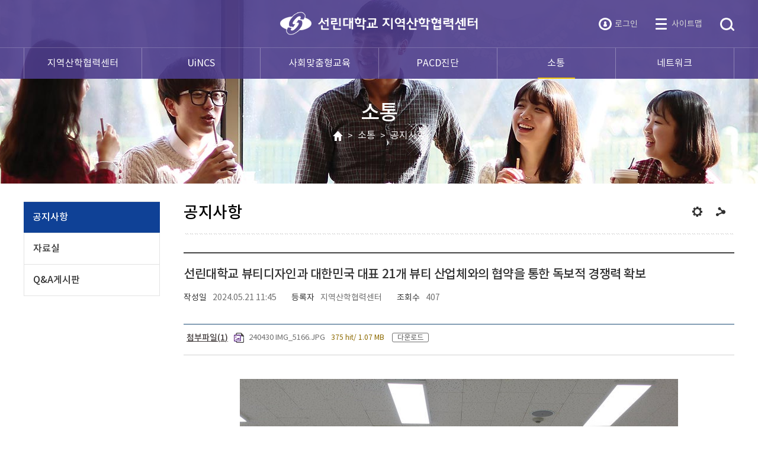

--- FILE ---
content_type: text/html; charset=UTF-8
request_url: https://colocal.sunlin.ac.kr/colocal/communication/notice?idx=814675&mode=view
body_size: 6667
content:
<!DOCTYPE html>
<html lang="ko">
<head>
<title>선린대학교 뷰티디자인과 대한민국 대표 21개 뷰티 산업체와의 협약을 통한 독보적 경쟁력 확보  &lt; 공지사항 &lt; 소통-선린대학 지역산학허브</title>
<meta charset="utf-8">
<meta http-equiv="X-UA-Compatible" content="IE=edge"/>
<meta name="viewport" content="width=device-width, initial-scale=1, minimum-scale=1, maximum-scale=1, user-scalable=no">
<!--[if lt IE 9]><script type="text/javascript" src="/js/html5.js"></script><![endif]--> 
<!-- meta http-equiv="content-type" content="text/html; charset=UTF-8" / --><meta name="application-name" content="선린대학교 지역산학협력센터" /><meta name="description" content="지역사회와 대학의 발전을 선도하는 선린대학교 지역산학협력센터" /><meta name="keywords" content="선린대학교 지역산학협력센터, 산학협력, 산학연계, 캡스톤디자인, UiNCS " /><meta name="format-detection" content="telephone=no, address=no, email=no" /><meta property="og:url" content="http://inno.sunlin.ac.kr/colocal" /><meta property="og:type" content="article" /><meta property="og:title" content="선린대학교 뷰티디자인과 대한민국 대표 21개 뷰티 산업체와의 협약을 통한 독보적 경쟁력 확보" /><meta property="og:description" content="선린대학교(총장 곽진환) 뷰티디자인과는 29일(월) 17시 인산관 1층 대회의실에서 KBA뷰티스트총연합회(회장 노태영), 라벨르(원장 이가영), 샵네일(원장 양은지) 등 21개 뷰티산업체와 가족회사협약체결식을 가졌다.

이번 협약식은 양 기관이 산학협력체제를 구축하고 필요한 정보를 상호 교류하며, 양 기관의 경쟁력을 높이고 인적교류를 활성화하는데 그 목적을 두고 있다.

이번 협약식 업체는 극동뷰티아카데미 미용학원(원장 김정태), 뉴네일(원장 이유성), 람페로마(원장 배정아), 앙큼뷰티(원장 노태영), 앤무드(원장 강나현), 우리동네힐랑샵(원장 김가경), 아이코코뷰티(원장 김혜정), 오드리뷰티(원장 배정희), 자스민(원장 신민지), 더케이뷰티센터(원장 유한나), 다이아뷰티샵(원장 이귀금), 더나인(원장 조화연), 오기손길(원장 최연옥), 원스(원장 유은정), 나나뷰티(원장 윤이나), 네일잘해(원장 이예진), 끌림뷰티(원장 장옥련), 시은뷰티(원장 황시은) 등 오랜 역사와 최고 수준의 뷰티, 미용, 건강 관련 교육 및 서비스를 제공하는 21개 뷰티 관련 산업체다.

곽진환 총장은 “선린대학교 뷰티디자인과는 산업체와의 실질적 연계를 통해 최상의 성과를 창출하고 학생들의 차별화된 경쟁력 확보하고 있다. 대한민국 뷰티산업계에 필요한 최고의 인재를 양성하기 위해 대학이 최선을 다해 도울 것‘이라고 밝혔다.

선린대학교 뷰티디자인과(학과장 강근영 교수)는 총 235개 대한민국 뷰티 관련 우수 산업체와의 산학협력을 통해 총 7천 7백만 원의 장학금을 유치하여 학과 재학생들에게 장학금을 지급하고 있으며, 산학협력업체와 현장실습, 전문가 초청 특강, 취업 등을 연계하여 재학생들의 만족도 및 취업률을 높이는데 주도적인 역할을 담당하며 지역사회 명실상부한 학과로서 굳건히 자리매김하고 있다." /><meta property="og:image" content="http://inno.sunlin.ac.kr/build/images/module/board/recity_article/og_img_1716259521.jpg" /><meta property="og:site_name" content="선린대학교 지역산학협력센터" />
<link rel="stylesheet" type="text/css" href="/build/5f00dad2d57a9ea83e44a33d33d28d09/20250318010/default/css/common/common.css?build_20250318010" />
<link rel="stylesheet" type="text/css" href="/build/5f00dad2d57a9ea83e44a33d33d28d09/20250318010/default/css/common/common_content.css?build_20250318010" />
<link rel="stylesheet" type="text/css" href="/build/5f00dad2d57a9ea83e44a33d33d28d09/20250318010/default/css/colocal2/layout.css?build_20250318010" />
<link rel="stylesheet" type="text/css" href="/build/5f00dad2d57a9ea83e44a33d33d28d09/20250318010/default/css/colocal2/sub.css?build_20250318010" />
<link rel="stylesheet" type="text/css" href="/build/5f00dad2d57a9ea83e44a33d33d28d09/20250318010/default/css/colocal2/sub_content.css?build_20250318010" />
<link rel="stylesheet" type="text/css" href="/build/5f00dad2d57a9ea83e44a33d33d28d09/20250318010/default/css/colocal2/board_common.css?build_20250318010" />
<link rel="stylesheet" type="text/css" href="/build/5f00dad2d57a9ea83e44a33d33d28d09/20250318010/default/css/colocal2/board_layout.css?build_20250318010" />

</head>

<body>
<script type="text/javascript">var startTime = (new Date()).getTime();</script>
<script src="/build/5f00dad2d57a9ea83e44a33d33d28d09/20250318010/default/js/jquery.1.11.3.min.js"></script><!--jquery 필수-->
<script src="/build/5f00dad2d57a9ea83e44a33d33d28d09/20250318010/default/js/jquery-ui-1.11.4.min.js"></script> <!--jquery ui 필수-->
<script src="/build/5f00dad2d57a9ea83e44a33d33d28d09/20250318010/default/js/jquery.cookie.js"></script>  
<script async src="/build/5f00dad2d57a9ea83e44a33d33d28d09/20250318010/default/js/jquery.easing.1.2.js"></script> <!--jquery 효과(속도)-->
<script src="/build/5f00dad2d57a9ea83e44a33d33d28d09/20250318010/default/js/jquery.bxslider.min.js"></script> <!-- 슬라이드에 defer 적용하면 하위버전에서 작동 안한다 -->
<script defer src="/build/5f00dad2d57a9ea83e44a33d33d28d09/20250318010/default/js/layout.js"></script><!--사이트 공통 -->
<script defer src="/build/5f00dad2d57a9ea83e44a33d33d28d09/20250318010/default/js/sub.js"></script><!--서브사이트 공통 -->
<!--[if lt IE 9]>
<div id="browser"><div class="infobox"><a href="#none" onclick="$('#browser').hide();" title="브라우저 관련 팝업 닫기" class="brower_close" ><span>닫기</span></a><h2>브라우저를 <span>업그레이드</span> 해주세요</h2><p>본 사이트는 익스플로러11, 크롬, 파이어폭스 브라우저에 최적화 되어 있습니다. <br />지금 사용하고 계시는 브라우저는 곧 지원이 중단되므로<br />최신 버전으로 업그레이드하시거나 최신 브라우저를 이용해 주세요.</p><ul>	<li class="ie"><a href="http://windows.microsoft.com/ko-kr/internet-explorer/ie-11-worldwide-languages" target="_blank" title="새창이동"><span>인터넷익스플로러11</span></a></li><li class="ff"><a href="http://www.mozilla.or.kr/" target="_blank" title="새창이동"><span>파이어폭스</span></a></li><li class="cr"><a href="https://www.google.com/intl/ko/chrome/browser/" target="_blank" title="새창이동"><span>크롬</span></a></li></ul></div>
</div>
<![endif]-->

<dl id="skiptoContent"><dt><strong class="hidden">바로가기 메뉴</strong></dt><dd><a href="#top_menu" class="accessibility01">메인메뉴 바로가기</a></dd><dd><a href="#container" class="accessibility02">본문내용 바로가기</a></dd>
</dl>

<div id="wrap" class="group"><header id="header"><div class="header_top">	<div class="header_top_inner"><h1><a href="/colocal"><img src="/images/colocal/common/logo.png" width="334" height="39" alt="선린대학 지역산학허브"></a></h1><ul class="right_link"> <li class="login"><a href="/inno/support/member_login?return_url=/colocal/communication/notice"><span class="ico"></span>로그인</a></li> <li class="sitemap"><a href="/inno/support/sitemap"><span class="ico"></span>사이트맵</a></li><li class="search"><a href="/inno/support/total_search">통합검색<span class="sc_btn"></span></a></li></ul></div></div><div class="header_bottom"><nav id="top_menu">
<ul class="gnb">
	<li class="gnbA gnbA1"><a href="/colocal/colocal"><span>지역산학협력센터</span><div class="gnb_dot"></div></a>
		<div class="gnbB_wrap"><ul class="gnbB gnbB1">
			<li class="gnbBs1 gnbBc1"><a href="/colocal/colocal/introduce">소개글</a></li>
				<li class="gnbBs1 gnbBc2"><a href="/colocal/colocal/col_direction">찾아오시는 길</a></li>
			</ul></div>
	</li>
	<li class="gnbA gnbA2"><a href="/colocal/uincs"><span>UiNCS</span><div class="gnb_dot"></div></a>
		<div class="gnbB_wrap"><ul class="gnbB gnbB2">
			<li class="gnbBs2 gnbBc1"><a href="/colocal/uincs/capstone">산학연계 캡스톤디자인</a>
		<ul class="gnbC gnbC4">
			<li class="gnbCs1 gnbCc1"><a href="/colocal/uincs/capstone/y2025">2025년</a></li>
			<li class="gnbCs1 gnbCc2"><a href="/colocal/uincs/capstone/y2024">2024년</a></li>
			<li class="gnbCs1 gnbCc3"><a href="/colocal/uincs/capstone/y2023">2023년</a></li>
			<li class="gnbCs1 gnbCc4"><a href="/colocal/uincs/capstone/y2022">2022년</a></li>
			<li class="gnb_quick quick_btn2"></li>		</ul>
	</li>
				<li class="gnbBs2 gnbBc2"><a href="/colocal/uincs/sharing">공유게시판</a></li>
			</ul></div>
	</li>
	<li class="gnbA gnbA3"><a href="/colocal/theme"><span>사회맞춤형교육</span><div class="gnb_dot"></div></a>
		<div class="gnbB_wrap"><ul class="gnbB gnbB3">
			<li class="gnbBs3 gnbBc1"><a href="/colocal/theme/social_program">사회맞춤형학과</a>
		<ul class="gnbC gnbC5">
			<li class="gnbCs1 gnbCc1"><a href="/colocal/theme/social_program/gigasteel">Giga Steel반</a></li>
			<li class="gnbCs1 gnbCc2"><a href="/colocal/theme/social_program/cook">외식서비스반</a></li>
			<li class="gnbCs1 gnbCc3"><a href="/colocal/theme/social_program/slpts">근거중심물리치료반</a></li>
			<li class="gnbCs1 gnbCc4"><a href="/colocal/theme/social_program/ems">EMS 전문반</a></li>
			<li class="gnbCs1 gnbCc5"><a href="/colocal/theme/social_program/roentgen">렌트겐반</a></li>
			<li class="gnb_quick quick_btn3"></li>		</ul>
	</li>
				<li class="gnbBs3 gnbBc2"><a href="/colocal/theme/social_complete_program">사회맞춤형교육 종료 학과</a>
		<ul class="gnbC gnbC2">
			<li class="gnbCs2 gnbCc1"><a href="/colocal/theme/social_complete_program/beauty">ID헤어반</a></li>
			<li class="gnbCs2 gnbCc2"><a href="/colocal/theme/social_complete_program/optics">비젼케어반</a></li>
			<li class="gnb_quick quick_btn3"></li>		</ul>
	</li>
				<li class="gnbBs3 gnbBc3"><a href="http://www.sunlin.ac.kr/subject" target="_blank" class="newwin" title="새창">학과소개<span class="newicon">새창</span></a></li>
			</ul></div>
	</li>
	<li class="gnbA gnbA4"><a href="/colocal/pacd"><span>PACD진단</span><div class="gnb_dot"></div></a>
		<div class="gnbB_wrap"><ul class="gnbB gnbB4">
			<li class="gnbBs4 gnbBc1"><a href="/colocal/pacd/pacdguide">PACD 진단 안내</a></li>
				<li class="gnbBs4 gnbBc2"><a href="/colocal/pacd/pacd">PACD 문제은행</a></li>
			</ul></div>
	</li>
	<li class="gnbA gnbA5 on gnbA5on"><a href="/colocal/communication"><span>소통</span><div class="gnb_dot"></div></a>
		<div class="gnbB_wrap"><ul class="gnbB gnbB5">
			<li class="gnbBs5 gnbBc1 on gnbBc1on"><a href="/colocal/communication/notice">공지사항</a></li>
				<li class="gnbBs5 gnbBc2"><a href="/colocal/communication/data">자료실</a></li>
				<li class="gnbBs5 gnbBc3"><a href="/colocal/communication/qna">Q&amp;A게시판</a></li>
			</ul></div>
	</li>
	<li class="gnbA gnbA6"><a href="/colocal/network"><span>네트워크</span><div class="gnb_dot"></div></a>
		<div class="gnbB_wrap"><ul class="gnbB gnbB6">
			<li class="gnbBs6 gnbBc1"><a href="/colocal/network/organization">지역사회 및 기관</a></li>
				<li class="gnbBs6 gnbBc2"><a href="/colocal/network/info">산학협력업체</a></li>
				<li class="gnbBs6 gnbBc3"><a href="/colocal/network/regulation">산학협력협의체</a></li>
			</ul></div>
	</li>
</ul></nav></div></header><div id="sub_vis" class="spot_communication" ><div class="inner"><h2><span>소통</span></h2><div id="path"><p><a href="/colocal" class="home">HOME </a> > <a href="/colocal/communication">소통</a> &gt; <a href="/colocal/communication/notice">공지사항</a></p></div></div></div><section id="container" class="inner group"><div id="left"><div id="SubMenu_Div"><div id="SubMenu">
<ul class="snb">
	<li class="snbA snbA1 on"><a href="/colocal/communication/notice"><span>공지사항</span></a></li>
	<li class="snbA snbA2"><a href="/colocal/communication/data"><span>자료실</span></a></li>
	<li class="snbA snbA3"><a href="/colocal/communication/qna"><span>Q&amp;A게시판</span></a></li>
</ul></div></div></div><div id="right">	<div id="content_top">	<h3 class="c0"><span>공지사항</span></h3><div class="contents_tools">
	<ul>
		<li class="icon_view_option"><a href="#none"><span>표시옵션</span></a>
			<!--↑선택됐을때 a에 클래스.on-->
			<div class="opt_box tools_box">
				<div class="opt_box_bd">
					<div class="opt_line1">
						<div class="opt_lb"><label>글꼴크기</label>
						</div>
						<div class="opt_sl opt_font_size">
							<div class="opt_btn opt_font_normal select"><a href="#none">보통</a>
							</div>
							<div class="opt_btn opt_font_big"><a href="#none">크게</a>
							</div>
						</div>
					</div>
					<div class="opt_line2">
						<div class="opt_lb"><label>줄간격</label>
						</div>
						<div class="opt_sl opt_line_height">
							<div class="opt_btn opt_lineh_small"><a href="#none">좁게</a>
							</div>
							<div class="opt_btn opt_lineh_normal select"><a href="#none">보통</a>
							</div>
							<div class="opt_btn opt_lineh_wide"><a href="#none">넓게</a>
							</div>
						</div>
					</div>
				</div>
				<div class="opt_cl" title="닫기"><a href="#none" class="opt_close">표시옵션 닫기</a>
				</div>
			</div>
		</li>
		<li class="share"><a href="#none"><span>공유</span></a>
			<ul class="box tools_box" style="display: none;">
				<li class="sns fa"><a href="http://www.facebook.com/sharer.php?u=http://colocal.sunlin.ac.kr/colocal/communication/notice?idx=814675&mode=view&amp;t=공지사항" target="_blank" title="Facebook으로 내보내기"><span>Facebook으로 내보내기</span></a></li>
				<li class="sns tw"><a href="http://twitter.com/home?status=공지사항%20http://colocal.sunlin.ac.kr/colocal/communication/notice?idx=814675&mode=view" target="_blank" title="엑스로 내보내기"><span>엑스로 내보내기</span></a></li>
				<li class="sns bd"><a href="http://www.band.us/plugin/share?body=공지사항%0Ahttp%3A%2F%2Fcolocal.sunlin.ac.kr%2Fcolocal%2Fcommunication%2Fnotice%3Fidx%3D814675%26mode%3Dview" target="_blank" title="밴드로 내보내기"><span>밴드로 내보내기</span></a></li>
				<li class="close"><a href="#none" class="opt_close">공유 닫기</a>
				</li>
			</ul>
		</li>
		<!--<li class="download"><a href="#none"><span>내려받기</span></a>
			<ul class="box tools_box" style="display: none;">
				<!--<li class="icon_printer"><a href="?print=true&amp;page=1&amp;idx=814675&amp;mode=view&amp;page=1" target="_blank" title="새창"><span>인쇄하기</span></a>
				</li>
				  <li class="icon_jpg"><a href="/colocal/communication/notice/screen_print.jpg?idx=814675&amp;mode=view&amp;page=1" target="_blank" title="새창"><span>이미지 파일로 다운로드</span></a></li>
				  <li class="icon_pdf"><a href="/colocal/communication/notice/screen_print.pdf?idx%3D814675%26amp%3Bmode%3Dview%26amp%3Bpage%3D1" target="_blank" title="새창"><span>PDF 파일로 다운로드</span></a></li>
				  				<li class="close"><a href="#none" class="opt_close">내려받기 닫기</a>
				</li>
			</ul>
		</li>-->
		
	</ul>
</div>
</div><div id="content_box"><!-- 4차메뉴1 : 기본4개 //--><!--// 4차메뉴 --><!-- 5차메뉴 //--><!--// 5차메뉴 -->           <!-- content s --><div id="content">


<div id="board_basic_view">
    <div class="news_tit">
        <h3>선린대학교 뷰티디자인과 대한민국 대표 21개 뷰티 산업체와의 협약을 통한 독보적 경쟁력 확보</h3>
        <dl>
            <dt>작성일</dt>
            <dd>2024.05.21 11:45</dd>
            <dt>등록자</dt>
            <dd>지역산학협력센터</dd>
            <dt>조회수</dt>
            <dd>407</dd>
        </dl>
    </div>

            <div class="file_attach ">
            <h5>첨부파일<span>(<strong>1</strong>)</span></h5>
            <ul>
                
					<li><a href="/ybscript.io/common/file_download/814675/14761/240430%20IMG_5166.JPG" target="_blank" title="240430 IMG_5166.JPG">
						<span class="icon_img">이미지</span> <strong>240430 IMG_5166.JPG</strong></a>
				        <p class="file_info">375 hit/ 1.07 MB</p>
			            <p><a href="/ybscript.io/common/file_download/814675/14761/240430%20IMG_5166.JPG" target="_blank" class="download">다운로드</a></p>
					</li>            </ul>

        </div>
            <div class="board_cont">
        <div class="photo_view"><img src="/build/images/1716/17162595/1716259521.jpg/740x1x85/740x1_1716259521.jpg" alt="협약식 사진1" /></div>
        <p class="board_contents">
            선린대학교(총장 곽진환) 뷰티디자인과는 29일(월) 17시 인산관 1층 대회의실에서 KBA뷰티스트총연합회(회장 노태영), 라벨르(원장 이가영), 샵네일(원장 양은지) 등 21개 뷰티산업체와 가족회사협약체결식을 가졌다.<br />
<br />
이번 협약식은 양 기관이 산학협력체제를 구축하고 필요한 정보를 상호 교류하며, 양 기관의 경쟁력을 높이고 인적교류를 활성화하는데 그 목적을 두고 있다.<br />
<br />
이번 협약식 업체는 극동뷰티아카데미 미용학원(원장 김정태), 뉴네일(원장 이유성), 람페로마(원장 배정아), 앙큼뷰티(원장 노태영), 앤무드(원장 강나현), 우리동네힐랑샵(원장 김가경), 아이코코뷰티(원장 김혜정), 오드리뷰티(원장 배정희), 자스민(원장 신민지), 더케이뷰티센터(원장 유한나), 다이아뷰티샵(원장 이귀금), 더나인(원장 조화연), 오기손길(원장 최연옥), 원스(원장 유은정), 나나뷰티(원장 윤이나), 네일잘해(원장 이예진), 끌림뷰티(원장 장옥련), 시은뷰티(원장 황시은) 등 오랜 역사와 최고 수준의 뷰티, 미용, 건강 관련 교육 및 서비스를 제공하는 21개 뷰티 관련 산업체다.<br />
<br />
곽진환 총장은 “선린대학교 뷰티디자인과는 산업체와의 실질적 연계를 통해 최상의 성과를 창출하고 학생들의 차별화된 경쟁력 확보하고 있다. 대한민국 뷰티산업계에 필요한 최고의 인재를 양성하기 위해 대학이 최선을 다해 도울 것‘이라고 밝혔다.<br />
<br />
선린대학교 뷰티디자인과(학과장 강근영 교수)는 총 235개 대한민국 뷰티 관련 우수 산업체와의 산학협력을 통해 총 7천 7백만 원의 장학금을 유치하여 학과 재학생들에게 장학금을 지급하고 있으며, 산학협력업체와 현장실습, 전문가 초청 특강, 취업 등을 연계하여 재학생들의 만족도 및 취업률을 높이는데 주도적인 역할을 담당하며 지역사회 명실상부한 학과로서 굳건히 자리매김하고 있다.        </p>






        
        

    </div>
</div>

<!-- 버튼 START --><div class="board_button_list"><ul><li><a href="/colocal/communication/notice" id="v_btn_list">목록</a></li></ul></div><!-- 버튼 END --></div><!-- content e -->
			<!-- 페이지 정보 : START -->
			<div id="admin_info" class="group mab50">				
				<!-- 페이지 담당자 : START  -->
								<!-- 페이지 담당자 : END  -->
				<!-- 페이지 조회수 : START  -->
				<dl class="admin_info_right">
									</dl>
				<!-- 페이지 조회수 : END  -->
			</div>
			<!-- 페이지 정보 : END -->

 </div></div></section><footer id="footer">	<div class="footer_top">		<div class="footer_top clear">
			<div class="inner">
				<div class="family_site">
					<a href="#none">교내기관 홈페이지<span class="open">열기</span></a>
					<div class="family_site_box">
						<ul>
                            <li><a href="https://job.sunlin.ac.kr/" target="_blank" title="새창">취업창업지원센터</a></li>
							<li><a href="http://library.sunlin.ac.kr/" target="_blank" title="새창">전자도서관</a></li>
                            <li><a href="https://lifelong.sunlin.ac.kr/" target="_blank" title="새창">평생교육원</a></li>
                            <li><a href="http://sap.sunlin.ac.kr/sap/" target="_blank" title="새창">국제교류교육센터</a></li>
                            <li><a href="http://life.sunlin.ac.kr" target="_blank" title="새창">학생상담센터</a></li>
                            <li><a href="http://ctl.sunlin.ac.kr" target="_blank" title="새창">교수학습지원센터</a></li>
                             <li><a href="http://inno.sunlin.ac.kr/" target="_blank" title="새창">대학혁신지원단</a></li>
                            <li><a href="http://nanum.sunlin.ac.kr/" target="_blank" title="새창">선린봉사학습센터</a></li>
                            <li><a href="http://slmooc.sunlin.ac.kr/" target="_blank" title="새창">선린MOOC</a></li>
                            <li><a href="http://colocal.sunlin.ac.kr/" target="_blank" title="새창">지역산학협력센터</a></li>   
                            <li><a href="https://ep.sunlin.ac.kr/ep" target="_blank" title="새창">교육성과관리센터</a></li>  
						</ul>
					</div>
				</div>
				<div class="family_site">
					<a href="#none">학과 홈페이지<span class="open">열기</span></a>
					<div class="family_site_box">
						<ul>
                            <ul class="site_link">
								<li><a href="https://nursing.sunlin.ac.kr/" target="_blank" title="새창">간호학과</a></li>
								<li><a href="https://emt.sunlin.ac.kr/" target="_blank" title="새창">응급구조과</a></li>
								<li><a href="https://beauty.sunlin.ac.kr/" target="_blank" title="새창">뷰티디자인과</a></li>
								<li><a href="https://slpt.sunlin.ac.kr/" target="_blank" title="새창">물리치료과</a></li>
								<li><a href="https://xray.sunlin.ac.kr/" target="_blank" title="새창">방사선과</a></li>
								<li><a href="https://optics.sunlin.ac.kr/" target="_blank" title="새창">안경광학과</a></li>
								<li><a href="https://animal.sunlin.ac.kr/" target="_blank" title="새창">반려동물과</a></li>
								<li><a href="https://i-safety.sunlin.ac.kr/" target="_blank" title="새창">산업안전보건과</a></li>
								<li><a href="https://welfare.sunlin.ac.kr/" target="_blank" title="새창">사회복지심리상담과</a></li>
								<li><a href="https://slchild.sunlin.ac.kr/" target="_blank" title="새창">유아교육과</a></li>
								<li><a href="https://hotel.sunlin.ac.kr/" target="_blank" title="새창">호텔조리제빵바리스타과</a></li>
								<li><a href="https://steel.sunlin.ac.kr/" target="_blank" title="새창">제철신소재계열</a></li>                            
								<li><a href="https://me.sunlin.ac.kr/" target="_blank" title="새창">제철산업기계과</a></li>
								<li><a href="https://secondary.sunlin.ac.kr/" target="_blank" title="새창">이차전지융합과</a></li>
                            </ul>
						</ul>
					</div>
				</div>
				<div class="family_site">
					<a href="#none">관련기관 홈페이지<span class="open">열기</span></a>
					<div class="family_site_box">
						<ul>
							<li><a href="https://www.moe.go.kr/main.do?s=moe" target="_blank" title="새 창으로 열기">교육부</a></li>
							<li><a href="https://www.nrf.re.kr/index" target="_blank" title="새 창으로 열기">한국연구재단</a></li>
							<li><a href="https://uispc.org/main/index.php" target="_blank" title="새 창으로 열기">대학혁신지원사업 총괄협의회</a></li>
						</ul>
					</div>
				</div>                                   
			</div>
		</div> </div><div class="footer_btm">	<div class="footer_btm_inner">		<div class="left_article">	<span class="ico"></span>			<address>37560 경북 포항시 북구 흥해읍 선린대길 30 / 지역산학협력센터 Tel : 054-260-5033 / Fax: 054-260-5775</address><p>Copyright © 선린대학교지역산학협력센터. All Rights Reserved.</p>		</div><ul><li><a href="#">개인정보처리방침</a></li><li><a href="#">모바일버전</a></li></ul>	</div></div></footer>

</div>


<!-- 아래는 스크립트부분은 절대 손대지 말것 --> 
<script>

	var banner_pause = false;
	var cookiedata = document.cookie;
	var self_location ="/colocal/";
	$(document).ready(function() {  var mname="공지사항";var midx="7465";var device="default";

});   /* 절대 지우지 말것 */


</script>
<noscript>
<p>자바스크립트를 지원하지 않습니다. 일부기능이 작동하지 않을수도 있습니다.</p>
</noscript>
</body>
</html>


--- FILE ---
content_type: text/css
request_url: https://colocal.sunlin.ac.kr/build/5f00dad2d57a9ea83e44a33d33d28d09/20250318010/default/css/common/common.css?build_20250318010
body_size: 11509
content:
@charset "utf-8";  @font-face { font-family: 'Noto Sans KR'; font-style: normal; font-weight: 100; src: url('/contents/fonts/NotoSansKR-Light.eot');  src: local(※), url('/contents/fonts/NotoSansKR-Light.eot#iefix') format('embedded-opentype'),  url('/contents/fonts/NotoSansKR-Light.woff2') format('woff2'), url('/contents/fonts/NotoSansKR-Light.woff') format('woff'), url('/contents/fonts/NotoSansKR-Light.ttf') format('truetype'); }
 @font-face { font-family: 'Noto Sans KR'; font-style: normal; font-weight: 300; src: url('/contents/fonts/NotoSansKR-Regular.eot');  src: local(※), url('/contents/fonts/NotoSansKR-Regular.eot#iefix') format('embedded-opentype'),  url('/contents/fonts/NotoSansKR-Regular.woff2') format('woff2'), url('/contents/fonts/NotoSansKR-Regular.woff') format('woff'), url('/contents/fonts/NotoSansKR-Regular.ttf') format('truetype'); }
 @font-face { font-family: 'Noto Sans KR'; font-style: normal; font-weight: 400; src: url('/contents/fonts/NotoSansKR-Medium.eot');  src: local(※), url('/contents/fonts/NotoSansKR-Medium.eot#iefix') format('embedded-opentype'),  url('/contents/fonts/NotoSansKR-Medium.woff2') format('woff2'), url('/contents/fonts/NotoSansKR-Medium.woff') format('woff'), url('/contents/fonts/NotoSansKR-Medium.ttf') format('truetype'); }
 @font-face { font-family: 'Noto Sans KR'; font-style: normal; font-weight: 600; src: url('/contents/fonts/NotoSansKR-Bold.eot');  src: local(※), url('/contents/fonts/NotoSansKR-Bold.eot#iefix') format('embedded-opentype'),  url('/contents/fonts/NotoSansKR-Bold.woff2') format('woff2'), url('/contents/fonts/NotoSansKR-Bold.woff') format('woff'), url('/contents/fonts/NotoSansKR-Bold.ttf') format('truetype'); }
    html, body, div, span, applet, object, iframe, h1, h2, h3, h4, h5, h6, p, blockquote, pre, a, abbr, acronym, address, big, cite, code, del, dfn, em, img, ins, kbd, q, s, samp, small, strike, strong, sub, sup, tt, var, b, u, i, center, dl, dt, dd, ol, ul, li, fieldset, form, label, legend, table, caption, tbody, tfoot, thead, tr, td, article, aside, canvas, details, embed, figure, figcaption, footer, header, hgroup, menu, nav, output, ruby, section, summary, time, mark, audio, video { margin: 0; padding: 0; border: 0; font-size: 100%; font: inherit; vertical-align: baseline; }
 body {font-family:'Noto Sans KR',"돋움", dotum, sans-serif; line-height: 1.5em; color:#323232; font-size:15px; font-weight:300}
 select, input, textarea, button{ font-family:'Noto Sans KR','Nanum Gothic',"돋움", dotum, sans-serif; font-size:inherit; vertical-align:middle;}
 input[type="submit"], input[type="reset"]{}
 input[type="text"], input[type="password"], select{border:1px solid #d2d2d2}
 img{vertical-align:top}
 table { border-collapse: collapse; border-spacing: 0}
 ul, ol{list-style: none}
 a {color: #323232; text-decoration: none;}
 address{font-style:normal}
 caption{text-indent:-9999px; height:0}
  article, aside, details, figcaption, figure, footer, header, hgroup, menu, nav, section { display: block; }
 legend{ display:none}
  /*.fw1{ font-weight:100;}
*/ .fw3{ font-weight:300;}
 .fw4{ font-weight:400;}
 .fw5{ font-weight:500;}
 /*.fw7{ font-weight:700;}
 .fw9{ font-weight:900;}
*/ .bold { font-weight:400;}
 .fc_0 {color:#000;}
   #debug_bar { height:80px; z-index:99999;}
 #debug_bar #debug_setform { float:left; }
 #debug {bottom: 0; position: fixed; z-index: 9999; display:none}
 #debug #debug_setform label {margin-left:8px; font-weight:bold; display:inline-block; margin-bottom:5px;}
 #debug #debug_setform select {vertical-align:middle}
 .debug_slide { display:block; border:1px solid #ccc; border-bottom:0; padding:0px 2px 0 0; background-color:#fff; width:80px; cursor:pointer; text-align:center; font-size:14px; height:30px; line-height:30px;}
 #debug #debug_setform { border:1px solid #ccc; background-color:#f2f2f2; width:100%; margin:0; padding:10px; clear:both; font-size:13px}
 #debug #debug_setform hr { display:none;}
 #debug #debug_setform .nice-select { height:30px; line-height:27px; font-size:13px;}
 #debug .body {height: 300px; overflow:scroll; border:1px solid #ccc; font-size:12px}
 #debug .debug_box { list-style:none; margin:0px; display:block; border:1px solid #ccc; padding:7px; background-color: #fcfcfc}
 #debug .debug_box span.key { color:#CE0000}
 #debug .debug_box span.value {color:#555}
 #debug .btn_sml { margin-right:10px;}
 #debug .get, #debug .post { background-color: #e8f2ff}
 #debug .session, #debug .cookie {background-color:#f3e2f3}
 #debug .config {background-color:#F0FFF0}
 #debug .server {background-color:#fff}
 #debug .system {background-color:#fffce1}
 #debug .error { background-color:#ffdde3}
 #HTMLValidator1 { background-color: #FFFFFF; bottom: 0; height: 300px; position: fixed; width: 100%; z-index: 9999; overflow-y:scroll; border:1px solid #ccc}
 #debug_open { bottom: 0; position: fixed;z-index: 9999}
 .error { background-color:#ccc; display:inline;}
  .debug_info_wrap{position: fixed; bottom: -237px; transition: ease-in-out 0.3s; z-index: 99999;}
 .debug_info_wrap.open{bottom: 0;}
 .debug_info_wrap.close{bottom: -237px;}
 .debug_info_wrap .debug_open_btn{float: left; margin: 5px; padding: 5px 10px; background: #403a3a; border-radius: 5px; border: 1px solid #fff;}
 .debug_info_wrap .debug_open_btn a{display: block; color: #fff; }
 #show_debug_info {display: block; width: 96.5%; border: 1px solid #000; opacity: 1; background-color: #ffdde3; font-size: 13px; line-height: 16px; margin: 5px; height: 200px; overflow-y: scroll; padding: 15px; z-index: 9999; color: #323232;}
 #show_debug_info > ul{background-color: #fff;}
 #show_debug_info ul{padding: 10px;}
 #show_debug_info ul li{}
 #show_debug_info ul li.alert{margin: 10px 0; padding: 10px 0; border: 1px dashed #666; border-width: 1px 0; background-color: #F3E2F3;}
 #show_debug_info ul li ul li{margin-bottom: 4px;}
  a.btn_big { display:inline-block;padding-right:4px; background:url(/images/common/bg_btn_default.gif?build_20250318010) no-repeat 100% 0; font-size:12px; color:#333; line-height:26px;word-spacing:-1px; text-decoration:none !important;white-space:nowrap}
 a.btn_big span, a.btn_big strong {display:block;padding:0 8px 1px 12px; background:url(/images/common/bg_btn_default.gif?build_20250318010) no-repeat}
 a.btn_sml { display:inline-block;padding-right:4px; background:url(/images/common/bg_btn_default.gif?build_20250318010) no-repeat 100% -27px; font-size:11px; color:#333; line-height:21px;letter-spacing:-1px;word-spacing:-1px; text-decoration:none !important;white-space:nowrap;margin-bottom:10px;}
 a.btn_sml span, a.btn_sml strong {display:block;padding:0 4px 1px 8px;background:url(/images/common/bg_btn_default.gif?build_20250318010) no-repeat 0 -27px}
 a.btn_sml span img {margin-right:2px;vertical-align:middle !important; border:0}
 .btn_list { width:100%; text-align:right;margin-top:24px}
 .btn_list label { margin-right:5px;}
 .btn_list span { padding-top:0px !important;}
 .root_path { width:100%; text-align:left; margin-bottom:5px;}
 #staff_info_modify{height: 460px;}
 #staff_info_modify .btn .btn_sml{float: left; width: 140px;}
 #staff_info_modify .btn .btn_sml.submit{width:140px; background-position: -8px -236px !important;}
 #staff_info_modify .btn .btn_sml.submit span{background: none;}
 #staff_info_modify .btn .btn_sml.close{width:140px; height:35px; background:url(/images/business/sub/admin_btn.png?build_20250318010) no-repeat scroll -8px -274px !important; display: inline-block; line-height: 1; overflow: hidden; text-indent: -5000px; margin: 0 5px 0 0; padding-right: 0; border:0;}
 #staff_info_modify .btn .btn_sml.close span{background: none;}
  #board_list_table { background: transparent url("/images/common/board/table_bg_02.gif?build_20250318010") repeat-x scroll left top; border-spacing: 0; border-style: solid none none; border-top: 2px solid #535353; clear: both; width: 100%}
 #board_list_table th { background: transparent url("/images/common/board/table_bg_01.gif?build_20250318010") no-repeat scroll right 8px; border-bottom: 1px solid #b5b5b5; border-style: none none solid; color: #555555; padding: 8px 0 7px; text-align: center}
 #board_list_table td { background: transparent none repeat scroll 0 0; border-bottom: 1px solid #d6d6d6; color: #666666; padding: 8px 3px; text-align: center }
 #tab_content_m4 table td input { width:55%;}
 #tab_content_m4 #search_result { width:100%; margin-top:10px;}
  #skiptoContent { margin:0; padding:0;}
 a.accessibility01, a.accessibility02 {display: block; font-size: 1em; left: 0; position: absolute; text-align: center; top: -10000px; width: 100%; z-index: 500;}
 a.accessibility01:hover, a.accessibility01:focus, a.accessibility01:active, a.accessibility02:hover, a.accessibility02:focus, a.accessibility02:active {background: none repeat scroll 0 0 #ff3a00;color: #FFFFFF;font-weight: 600; padding: 15px 0; position: absolute; top: 0;z-index: 500;}
  #browser { background:url("/images/common/op70.png?build_20250318010") repeat scroll 0 0; top:0; left:0; z-index:1001; height:100%; width:100%; position: fixed; text-align:center;}
 #browser .infobox { background-color:#fff; width:714px; height:426px; margin:221px auto 0; color:#303030; position:relative;}
 #browser .infobox h2 { font-size:30px; font-weight:500; padding-top:54px; line-height:30px;}
 #browser .infobox h2 span { color:#e53838;}
 #browser .infobox p { font-size:17px; line-height:27px; margin-top:25px;}
 #browser .infobox ul { width:607px; margin:25px auto 0;}
 #browser .infobox ul li { float:left; margin-left:11px;}
 #browser .infobox ul li:first-child { margin-left:0;}
 #browser .infobox ul li a { display:block; padding-top:110px; width:195px; }
 #browser .infobox ul li a span {background-color:#88837d; height:50px; width:195px; text-align:center; display:block; color:#fff; line-height:50px;}
 #browser .infobox ul li.ie a {background:url("/images/common/bw_ie.gif?build_20250318010") no-repeat scroll center 0;}
 #browser .infobox ul li.ff a {background:url("/images/common/bw_ff.gif?build_20250318010") no-repeat scroll center 0;}
 #browser .infobox ul li.cr a {background:url("/images/common/bw_cr.gif?build_20250318010") no-repeat scroll center 0;}
 #browser a.brower_close { display:block; position:absolute; right:20px; top:20px; width:24px; height:23px; background:url("/images/common/bw_close.gif?build_20250318010") no-repeat scroll center 0;}
 #browser a.brower_close span { display:block; text-indent:-5000px;}
  .change_mobile_system{ height: 70px; line-height: 70px; background: #333; width: 200px; text-align: center; border-radius: 35px; margin: 0 auto; margin-top: 50px;}
 .change_mobile_system a{display:block; font-size:22px; color:#fff}
  #content .tab_content { display:none;}
 #content .tab_content.selected { display:block; width:100%;}
  #admin_info{clear:both; border:1px solid #d4d4d4; margin-bottom:10px; display:none;}
 #admin_info dl{height:54px; line-height:54px; float: left;}
 #admin_info dl dt, #admin_info dl dd{float:left;}
 #admin_info dl .part{width:114px; color:#fff; background-color:#188657; text-align:center;}
 #admin_info dl .part span{background:url("/images/www/common/layout_sp.png?build_20250318010") no-repeat -163px -303px; padding-left:21px;}
 #admin_info dl .part_cnt{padding:0 18px; font-weight:500;}
 #admin_info dl .tel{margin:0 6px 0 12px; width:26px; text-indent:-9999px; background:url("/images/www/common/layout_sp.png?build_20250318010") no-repeat -117px -291px;}
 #admin_info dl .update{margin:0 6px 0 40px; font-weight:500;}
 #admin_info.multi dl .part_cnt span{display: block;}
 #admin_info.multi dl{height: auto; line-height: normal;}
 #admin_info.multi dt, #admin_info.multi dd{height: auto; line-height: inherit;}
 #admin_info.multi dt.part{}
 #admin_info.multi dd.part_cnt{height: auto; margin-left: 0; padding: 0;}
 #admin_info.multi dd.part_cnt > span, #admin_info.multi dd.tel_cnt > span{display: block; padding: 0 20px; border-top: 1px solid #d2d2d2; border-right: 1px solid #d2d2d2;}
 #admin_info.multi dd.part_cnt span:first-child, #admin_info.multi dd.tel_cnt span:first-child{border-top: 0;}
 #admin_info.multi .update{margin: 0;}
 #admin_info.multi.admin2 dt.part{height: 84px; line-height: 84px;}
 #admin_info.multi.admin2 dd.part_cnt > span{height: 41px; line-height: 41px; width: 340px;}
 #admin_info.multi.admin2 dd.tel_cnt > span{height: 41px; line-height: 41px; padding: 0 20px;}
 #admin_info.multi.admin2 dd.tel_cnt > span > .tel_ico{background:url("/images/www/common/layout_sp.png?build_20250318010") no-repeat -117px -297px; padding-left: 33px; display: inline-block; text-indent: -99999px; width: 0;}
 #admin_info.multi.admin2 .admin_info_right{padding: 20px 2.5%; text-align: center;}
 #admin_info.multi.admin2 .admin_info_right dt{width: 100%; padding: 0; margin: 0;}
 #admin_info.multi.admin2 .admin_info_right dd{width: 100%;}
 #admin_info.multi.admin3 dt.part{height: 125px; line-height: 125px;}
 #admin_info.multi.admin3 dd.part_cnt > span{height: 41px; line-height: 41px; width: 340px;}
 #admin_info.multi.admin3 dd.tel_cnt > span{height: 41px; line-height: 41px; padding: 0 20px;}
 #admin_info.multi.admin3 dd.tel_cnt > span > .tel_ico{background:url("/images/www/common/layout_sp.png?build_20250318010") no-repeat -117px -297px; padding-left: 33px; display: inline-block; text-indent: -99999px; width: 0;}
 #admin_info.multi.admin3 .admin_info_right{padding: 40px 2.5%; text-align: center;}
 #admin_info.multi.admin3 .admin_info_right dt{width: 100%; padding: 0;}
 #admin_info.multi.admin3 .admin_info_right dd{width: 100%;}
 #admin_info.multi.admin4 dt.part{height: 167px; line-height: 167px;}
 #admin_info.multi.admin4 dd.part_cnt > span{height: 41px; line-height: 41px; width: 340px;}
 #admin_info.multi.admin4 dd.tel_cnt > span{height: 41px; line-height: 41px; padding: 0 20px;}
 #admin_info.multi.admin4 dd.tel_cnt > span > .tel_ico{background:url("/images/www/common/layout_sp.png?build_20250318010") no-repeat -117px -297px; padding-left: 33px; display: inline-block; text-indent: -99999px; width: 0;}
 #admin_info.multi.admin4 .admin_info_right{padding: 61px 2.5%; text-align: center;}
 #admin_info.multi.admin4 .admin_info_right dt{width: 100%; padding: 0;}
 #admin_info.multi.admin4 .admin_info_right dd{width: 100%;}
 #admin_info.multi.admin5 dt.part{height: 210px; line-height: 210px;}
 #admin_info.multi.admin5 dd.part_cnt > span{height: 41px; line-height: 41px; width: 340px;}
 #admin_info.multi.admin5 dd.tel_cnt > span{height: 41px; line-height: 41px; padding: 0 20px;}
 #admin_info.multi.admin5 dd.tel_cnt > span > .tel_ico{background:url("/images/www/common/layout_sp.png?build_20250318010") no-repeat -117px -297px; padding-left: 33px; display: inline-block; text-indent: -99999px; width: 0;}
 #admin_info.multi.admin5 .admin_info_right{padding: 78px 2.5%; text-align: center;}
 #admin_info.multi.admin5 .admin_info_right dt{width: 100%; padding: 0;}
 #admin_info.multi.admin5 .admin_info_right dd{width: 100%;}
 @media screen and (max-width:1199px){ #admin_info .info_2nd{}
 }
 @media screen and (min-width:1101px) and (max-width:1180px){ #admin_info.multi .admin_info_left{width: 90%; padding-left: 114px;}
 #admin_info.multi dd.part_cnt{width: 71%;}
 #admin_info.multi dd.tel_cnt{width: 25%;}
 #admin_info.multi dd.tel_cnt > span{border-right: 0;}
 #admin_info.multi.admin2 dt.part, #admin_info.multi.admin3 dt.part, #admin_info.multi.admin4 dt.part{height: 84px; width: 114px; text-align: center; line-height: 84px; margin-left: -114px;}
 #admin_info.multi.admin3 dt.part{height: 125px; line-height: 125px;}
 #admin_info.multi.admin4 dt.part{height: 167px; line-height: 167px;}
 #admin_info.multi.admin2 dd.part_cnt > span, #admin_info.multi.admin3 dd.part_cnt > span, #admin_info.multi.admin4 dd.part_cnt > span{width: auto;}
 #admin_info.multi.admin2 .admin_info_right, #admin_info.multi.admin3 .admin_info_right, #admin_info.multi.admin4 .admin_info_right{display: none;}
 #admin_info.multi.admin2 dd.tel_cnt > span, #admin_info.multi.admin3 dd.tel_cnt > span, #admin_info.multi.admin4 dd.tel_cnt > span{padding: 0 0 0 10%;}
 }
 @media screen and (max-width:910px){ #admin_info.multi .admin_info_left{width: 90%; padding-left: 114px;}
 #admin_info.multi dd.part_cnt{width: 71%;}
 #admin_info.multi dd.tel_cnt{width: 25%;}
 #admin_info.multi dd.tel_cnt > span{border-right: 0;}
 #admin_info.multi.admin2 dt.part, #admin_info.multi.admin3 dt.part, #admin_info.multi.admin4 dt.part{height: 84px; width: 114px; text-align: center; line-height: 84px; margin-left: -114px;}
 #admin_info.multi.admin3 dt.part{height: 125px; line-height: 125px;}
 #admin_info.multi.admin4 dt.part{height: 167px; line-height: 167px;}
 #admin_info.multi.admin2 dd.part_cnt > span, #admin_info.multi.admin3 dd.part_cnt > span, #admin_info.multi.admin4 dd.part_cnt > span{width: auto;}
 #admin_info.multi.admin2 .admin_info_right, #admin_info.multi.admin3 .admin_info_right, #admin_info.multi.admin4 .admin_info_right{display: none;}
 #admin_info.multi.admin2 dd.tel_cnt > span, #admin_info.multi.admin3 dd.tel_cnt > span, #admin_info.multi.admin4 dd.tel_cnt > span{padding: 0 0 0 10%;}
 }
 @media screen and (max-width:810px){ #admin_info.multi dd.part_cnt{width: 69.5%;}
 }
 @media screen and (max-width:810px){ #admin_info.multi dd.part_cnt{width: 69%;}
 }
  .hidden{display:none}
 .clear:after{display:block; content:""; clear:both; height:0}
 .group:after{display:block; content:""; clear:both; height:0}
 .bor_none { border:none !important;}
 .bor_b_none{border-bottom: none !important;}
 .bor_t_none{border-top: none !important;}
 .bor_l_none{border-left: none !important;}
 .bor_r_none{border-right: none !important;}
 .bg_none { background:none !important;}
 .hidden {display:none;}
 .font_b{font-weight:500;}
 .f_l{float:left}
 .f_r{float:right}
 .dp_ib {display:inline-block;}
 .dp_b {display:block;}
  .align_center {text-align:center !important;}
 .align_left {text-align:left !important;}
 .align_right {text-align:right !important;}
  .mal0 {margin-left:0 !important;}
 .mal5 {margin-left:5px !important;}
 .mal10 {margin-left:10px !important;}
 .mal15 {margin-left:15px !important;}
 .mal20 {margin-left:20px !important;}
 .mal25 {margin-left:25px !important;}
 .mal30 {margin-left:30px !important;}
 .mal35 {margin-left:35px !important;}
 .mal40 {margin-left:40px !important;}
 .mal45 {margin-left:45px !important;}
 .mal50 {margin-left:50px !important;}
 .mal55 {margin-left:55px !important;}
 .mal60 {margin-left:60px !important;}
 .mal65 {margin-left:65px !important;}
 .mal70 {margin-left:70px !important;}
 .mal75 {margin-left:75px !important;}
 .mal80 {margin-left:80px !important;}
 .mal85 {margin-left:85px !important;}
 .mal90 {margin-left:90px !important;}
 .mal95 {margin-left:95px !important;}
 .mal100 {margin-left:100px !important;}
 .mal120 {margin-left:120px !important;}
 .mal130 {margin-left:130px !important;}
 .mal140 {margin-left:140px !important;}
 .mal150 {margin-left:150px !important;}
 .mal-5 {margin-left:-5px !important;}
 .mal-10 {margin-left:-10px !important;}
 .mal-15 {margin-left:-15px !important;}
 .mal-20 {margin-left:-20px !important;}
 .mal-25 {margin-left:-25px !important;}
 .mal-30 {margin-left:-30px !important;}
 .mal-35 {margin-left:-35px !important;}
 .mal-40 {margin-left:-40px !important;}
 .mal-45 {margin-left:-45px !important;}
 .mal-50 {margin-left:-50px !important;}
 .mar0 {margin-right:0 !important;}
 .mar5 {margin-right:5px !important;}
 .mar10 {margin-right:10px !important;}
 .mar15 {margin-right:15px !important;}
 .mar20 {margin-right:20px !important;}
 .mar25 {margin-right:25px !important;}
 .mar30 {margin-right:30px !important;}
 .mar35 {margin-right:35px !important;}
 .mar40 {margin-right:40px !important;}
 .mar45 {margin-right:45px !important;}
 .mar50 {margin-right:50px !important;}
 .mar55 {margin-right:55px !important;}
 .mar60 {margin-right:60px !important;}
 .mar65 {margin-right:65px !important;}
 .mar70 {margin-right:70px !important;}
 .mar75 {margin-right:75px !important;}
 .mar80 {margin-right:80px !important;}
 .mar85 {margin-right:85px !important;}
 .mar90 {margin-right:90px !important;}
 .mar95 {margin-right:95px !important;}
 .mar100 {margin-right:100px !important;}
 .mar120 {margin-right:120px !important;}
 .mar130 {margin-right:130px !important;}
 .mar140 {margin-right:140px !important;}
 .mar150 {margin-right:150px !important;}
 .mab0 {margin-bottom:0 !important;}
 .mab5 {margin-bottom:5px !important;}
 .mab10 {margin-bottom:10px !important;}
 .mab15 {margin-bottom:15px !important;}
 .mab20 {margin-bottom:20px !important;}
 .mab25 {margin-bottom:25px !important;}
 .mab30 {margin-bottom:30px !important;}
 .mab35 {margin-bottom:35px !important;}
 .mab40 {margin-bottom:40px !important;}
 .mab45 {margin-bottom:45px !important;}
 .mab50 {margin-bottom:50px !important;}
 .mab55 {margin-bottom:55px !important;}
 .mab60 {margin-bottom:60px !important;}
 .mab65 {margin-bottom:65px !important;}
 .mab70 {margin-bottom:70px !important;}
 .mab75 {margin-bottom:75px !important;}
 .mab80 {margin-bottom:80px !important;}
 .mab85 {margin-bottom:85px !important;}
 .mab90 {margin-bottom:90px !important;}
 .mab95 {margin-bottom:95px !important;}
 .ma0 {margin:0 !important;}
 .ma5 {margin:5px !important;}
 .ma10 {margin:10px !important;}
 .ma15 {margin:15px !important;}
 .ma20 {margin:20px !important;}
 .ma25 {margin:25px !important;}
 .ma30 {margin:30px !important;}
 .ma35 {margin:35px !important;}
 .ma40 {margin:40px !important;}
 .ma45 {margin:45px !important;}
 .ma50 {margin:50px !important;}
 .mat0 {margin-top:0 !important;}
 .mat3 {margin-top:3px !important;}
 .mat5 {margin-top:5px !important;}
 .mat10 {margin-top:10px !important;}
 .mat12 {margin-top:12px !important;}
 .mat15 {margin-top:15px !important;}
 .mat20 {margin-top:20px !important;}
 .mat25 {margin-top:25px !important;}
 .mat30 {margin-top:30px !important;}
 .mat35 {margin-top:35px !important;}
 .mat40 {margin-top:40px !important;}
 .mat45 {margin-top:45px !important;}
 .mat50 {margin-top:50px !important;}
 .mat55 {margin-top:55px !important;}
 .mat60 {margin-top:60px !important;}
 .mat65 {margin-top:65px !important;}
 .mat70 {margin-top:70px !important;}
 .mat75 {margin-top:75px !important;}
 .mat80 {margin-top:80px !important;}
 .mat85 {margin-top:85px !important;}
 .mat90 {margin-top:90px !important;}
 .mat95 {margin-top:95px !important;}
 .mat100 {margin-top:100px !important;}
 .mat110 {margin-top:110px !important;}
 .mat120 {margin-top:120px !important;}
 .mat130 {margin-top:130px !important;}
 .mat140 {margin-top:140px !important;}
 .mat150 {margin-top:150px !important;}
 .mat200 {margin-top:200px !important;}
 .mat-5 {margin-top:-5px !important;}
 .mat-10 {margin-top:-10px !important;}
 .mat-15 {margin-top:-15px !important;}
 .mat-20 {margin-top:-20px !important;}
 .mat-25 {margin-top:-25px !important;}
 .mat-30 {margin-top:-30px !important;}
 .mat-35 {margin-top:-35px !important;}
 .mat-40 {margin-top:-40px !important;}
 .mat-45 {margin-top:-45px !important;}
 .mat-50 {margin-top:-50px !important;}
 .pal0 {padding-left:0px !important;}
 .pal5 {padding-left:5px !important;}
 .pal10 {padding-left:10px !important;}
 .pal15 {padding-left:15px !important;}
 .pal20 {padding-left:20px !important;}
 .pal25 {padding-left:25px !important;}
 .pal30 {padding-left:30px !important;}
 .pal35 {padding-left:35px !important;}
 .pal40 {padding-left:40px !important;}
 .pal45 {padding-left:45px !important;}
 .pal50 {padding-left:50px !important;}
 .pal55 {padding-left:55px !important;}
 .pal60 {padding-left:60px !important;}
 .pal65 {padding-left:65px !important;}
 .pal70 {padding-left:70px !important;}
 .pal75 {padding-left:75px !important;}
 .pal80 {padding-left:80px !important;}
 .pal85 {padding-left:85px !important;}
 .pal90 {padding-left:90px !important;}
 .par0 {padding-right:0 !important;}
 .par5 {padding-right:5px !important;}
 .par10 {padding-right:10px !important;}
 .par15 {padding-right:15px !important;}
 .par20 {padding-right:20px !important;}
 .par25 {padding-right:25px !important;}
 .par30 {padding-right:30px !important;}
 .par35 {padding-right:35px !important;}
 .par40 {padding-right:40px !important;}
 .pat0 {padding-top:0px !important;}
 .pat5 {padding-top:5px !important;}
 .pat10 {padding-top:10px !important;}
 .pat15 {padding-top:15px !important;}
 .pat20 {padding-top:20px !important;}
 .pat25 {padding-top:25px !important;}
 .pat30 {padding-top:30px !important;}
 .pat35 {padding-top:35px !important;}
 .pat40 {padding-top:40px !important;}
 .pat45 {padding-top:45px !important;}
 .pat50 {padding-top:50px !important;}
 .pat60 {padding-top:60px !important;}
 .pat70 {padding-top:70px !important;}
 .pat80 {padding-top:80px !important;}
 .pat90 {padding-top:90px !important;}
 .pab0 {padding-bottom:0 !important;}
 .pab5 {padding-bottom:5px !important;}
 .pab10 {padding-bottom:10px !important;}
 .pab15 {padding-bottom:15px !important;}
 .pab20 {padding-bottom:20px !important;}
 .pab25 {padding-bottom:25px !important;}
 .pab30 {padding-bottom:30px !important;}
 .pab35 {padding-bottom:35px !important;}
 .pab40 {padding-bottom:40px !important;}
 .pab50 {padding-bottom:50px !important;}
 .pa0{padding:0 !important;}
 .pa5{padding:5px !important;}
 .pa10{padding:10px !important;}
 .pa15{padding:15px !important;}
 .pa20{padding:20px !important;}
 .pa25{padding:25px !important;}
 .pa30{padding:30px !important;}
 .pa35{padding:35px !important;}
 .pa40{padding:40px !important;}
 .pa45{padding:45px !important;}
 .pa50{padding:50px !important;}
 table th.th_5 { width:5%;}
 table th.th_10 { width:10%;}
 table th.th_15 { width:15%;}
 table th.th_20 { width:20%;}
 table th.th_25 { width:25%;}
 table th.th_30 { width:30%;}
 table th.th_35 { width:35%;}
 table th.th_40 { width:40%;}
 table th.th_45 { width:45%;}
 table th.th_50 { width:50%;}
 table th.th_55 { width:55%;}
 table th.th_60 { width:60%;}
 table th.th_65 { width:65%;}
 table th.th_70 { width:70%;}
 table th.th_75 { width:75%;}
 table th.th_80 { width:80%;}
 table td.td_5 { width:5%;}
 table td.td_10 { width:10%;}
 table td.td_15 { width:15%;}
 table td.td_20 { width:20%;}
 table td.td_25 { width:25%;}
 table td.td_30 { width:30%;}
 table td.td_35 { width:35%;}
 table td.td_40 { width:40%;}
 table td.td_45 { width:45%;}
 table td.td_50 { width:50%;}
 table td.td_55 { width:55%;}
 table td.td_60 { width:60%;}
 table td.td_65 { width:65%;}
 table td.td_70 { width:70%;}
 table td.td_75 { width:75%;}
 table td.td_80 { width:80%;}
 .w5 {width:5%;}
 .w10 { width:10%;}
 .w15 { width:15%;}
 .w20 { width:20%;}
 .w25 { width:25%;}
 .w30 { width:30%;}
 .w35 { width:35%;}
 .w40 { width:40%;}
 .w45 { width:45%;}
 .w50 { width:50%;}
 .w55 { width:55%;}
 .w60 { width:60%;}
 .w65 { width:65%;}
 .w70 { width:70%;}
 .w75 { width:75%;}
 .w80 { width:80%;}
    .contents_tools { margin: 0; padding: 0; position: absolute; text-align:left !important; z-index: 99;}
 .contents_tools > ul > li { float:left; display:block; margin: 0 5px 0 0; padding: 0; }
 .contents_tools > ul > li > a { display:block; width:35px; height:35px; border-radius:25px; text-indent: -5000px; }
 .contents_tools .opt_box, .contents_tools ul.box, .contents_tools .st_qr { width:187px; position:absolute; z-index:50; display:none; padding:20px; font-size:13px; background-color: #fff; right:0px;}
 .contents_tools .opt_box { padding-top:5px;}
 .contents_tools .st_qr { width:225px; padding-bottom:0; }
  .contents_tools li div .opt_cl, .contents_tools > ul > li > ul > li.close { cursor: pointer; width:29px; height:28px; position:absolute; top:10px; right:10px; padding:0; margin:0;}
 .contents_tools > ul > li > ul > li.close a, .contents_tools li div .opt_cl .opt_close { display:block; text-indent:-9999px; width:29px; height:28px; border-radius:20px; background: #898989 url("/images/common/sub/contents_tool_detail.png?build_20250318010") no-repeat scroll 9px -423px;}
  .opt_btn > a { text-indent: -5000px; }
 .opt_lineh_small a { background: url("/images/common/sub/contents_tool_detail.png?build_20250318010") no-repeat scroll 9px -39px; }
 .opt_lineh_normal a { background: url("/images/common/sub/contents_tool_detail.png?build_20250318010") no-repeat scroll 9px -17px; }
 .opt_lineh_wide a { background: url("/images/common/sub/contents_tool_detail.png?build_20250318010") no-repeat scroll 9px 2px; }
 .opt_font_normal a { background: url("/images/common/sub/contents_tool_detail.png?build_20250318010") no-repeat scroll 11px -90px; }
 .opt_font_big a { background: url("/images/common/sub/contents_tool_detail.png?build_20250318010") no-repeat scroll 6px -71px; }
 .opt_lineh_small.select a { background-position: 8px -39px;}
 .opt_lineh_normal.select a { background-position: 8px -17px;}
 .opt_lineh_wide.select a { background-position: 8px 2px;}
 .opt_font_normal.select a { background-position: 10px -90px;}
 .opt_font_big.select a { background-position: 5px -71px;}
 .contents_tools .opt_box .opt_lb { margin: 8px 0; font-size: 13px; }
 .contents_tools .opt_box .opt_sl { display: inline-block; list-style: outside none none; padding: 0; position: relative; text-decoration: none; vertical-align: middle; }
 .contents_tools .opt_box .opt_sl .opt_btn { border: 1px solid #d2d2d2; box-sizing: border-box; display: inline-block; float: left; margin-right: 4px; padding: 4px 0; position: relative; width: 43px; }
 .contents_tools .opt_box .opt_sl .select { padding:3px 0; }
 .contents_tools .opt_box .opt_sl .opt_btn a { color: #444; cursor: pointer; display: block; font-size: 12px; font-weight: 600; height: 20px; text-align: center; text-transform: uppercase; vertical-align: middle; width: 39px; line-height:20px; }
  .contents_tools .share ul li { float: none; padding: 4px 0 3px; }
 .contents_tools .share li.sns a { background: url("/images/common/sub/contents_tool_detail.png?build_20250318010") no-repeat scroll 0 0; display: block; height: 20px; line-height:19px; margin: 0; overflow: hidden; padding-left: 26px; }
 .contents_tools .share li.fa a { background-position: 0 -169px; }
 .contents_tools .share li.tw a { background-position: 0 -196px; }
 .contents_tools .share li.bd a { background-position: 0 -223px; }
 .contents_tools .share li.ks a { background-position: 0 -250px; }
 .contents_tools .share li.gp a { background-position: 0 -277px; }
  .contents_tools .download ul li { float: none; padding: 4px 0 3px; }
 .contents_tools .download li a { background: url("/images/common/sub/contents_tool_detail.png?build_20250318010") no-repeat scroll 0 0; display: block; height: 20px; line-height:19px; margin: 0; overflow: hidden; padding-left: 26px; }
 .contents_tools .download li.icon_printer a { background-position: 0 -314px;}
 .contents_tools .download li.icon_jpg a { background-position: 0 -341px;}
 .contents_tools .download li.icon_pdf a { background-position: 0 -368px; }
 .contents_tools .download li.icon_rss a { background-position: 0 -395px; }
 .contents_tools .download ul li.close a {padding-left:0}
  .qr_area { margin-top: 1px; z-index: 100; }
 .st_qr p.tit { left: 10px; margin: 0; padding: 0; position: absolute; top: 5px; }
 .st_qr .ly_thumb { float: left; margin: 37px 0 0; padding: 0; }
 .st_qr .ly_p_dsc { color: #666666; left: 40px; line-height: 150%; overflow: hidden; position: absolute; text-align: left; top: 25px; width: 162px; }
 .st_qr img { text-align:center; margin:55px 0 0 -15px; width:262px;}
  .login-form-wrap { position: relative; max-width: 955px; margin:0 auto; width:100%; }
 .certify_info { border-top:2px solid #3e635c; border-bottom:1px solid #d2d2d2; padding:30px 3%; width:94%;}
 .certify_info h3.certify_tit {font-size:18px !important; margin:0 0 15px 0 !important;}
 .certify_info p { font-size:14px !important; line-height:1.6 !important; margin:0 !important;}
 #login_box #member_login legend{ display:none;}
 #login_box { background-color: #f2f5f4; margin: 30px 0 0; padding:25px 3%; width: 94%; }
 #login_box p.login_tit { font-size:14px !important; line-height:1.6 !important; margin:0 !important;}
 #login_box fieldset{ border:none !important;}
 #login_box #member_login {margin:20px 0 0 0; padding:0;}
 #login_box #member_login ul { width:83%; margin:0; display:inline-block;}
 #login_box #member_login ul li {width:50%;float: left; position:relative;}
 #login_box #member_login p.btn { width:17%;float: right;display: flex;}
 #login_box input.btnSubmit { padding:10px 0; width:100%; cursor: pointer; position:relative; background:#188657; border:none; color:#fff; text-align: center;}
 #login_box #member_login ul li label { position:absolute; top:10px; left:10px; font-size:13px; color:#666; font-weight:500;}
 #login_box input.idinput, #login_box input.pwinput { border: 1px solid #ccc; color: #000000; font-size: 14px; padding: 10px 2%; width: 94%; vertical-align:middle; }
 #login_box .id_search { width:100%; text-align:center; border-top: 1px solid #d2d2d2; margin-top:30px; padding-top:10px;}
 #login_box .id_search li {display:inline; margin:0 10px 0 0; padding:0 13px 0 0; font-size:14px;background:url("/images/common/board/id_line_bg.gif?build_20250318010") no-repeat right 2px transparent;}
 #login_box .id_search li:last-child { background:none; margin-right:0; padding-right:0;}
 .certify_box { margin:30px 0 0; width:100%;}
 .certify_box .service_box_1 {background:url("/images/common/board/id_bg_one.png?build_20250318010") no-repeat center 25px transparent;}
 .certify_box .service_box_2 {background:url("/images/common/board/id_bg_two.png?build_20250318010") no-repeat center 25px transparent;}
 .certify_box h4 { background: rgba(0, 0, 0, 0) none repeat scroll 0 0 !important; font-size: 18px !important; font-weight: 600 !important; margin: 0 !important; padding: 0 !important; color:#1a4589; }
 .certify_box p.service_info {font-size:13px !important; line-height:1.6 !important;}
 .certify_box .g_box {padding:115px 6% 35px;border:1px solid #dddddd; margin-top:10px;}
 .certify_box .certify_one { float:left; width:48%;}
 .certify_box .certify_two { float:right; width:48%;}
 .service_sum {width:90%; padding:20px 5%; background:#f2f5f4; margin-top:20px;}
 .service_sum strong { font-size:14px;}
 .service_sum ul { margin:10px 0 0;}
 .service_sum ul li {font-size:13px !important; line-height:1.4 !important; margin:5px 0; background:url("/images/common/board/id_list_bl.gif?build_20250318010") no-repeat 0 8px transparent; padding:0 0 0 8px; color:#555; transition: 0.2s ease;}
 a.btn_certify { color: #fff; display: block; margin:20px auto 0; padding: 8px; position: relative; text-align: center; transition: background-color 0.2s ease; width:150px; background-color: #1a4589 !important; text-transform: uppercase !important }
 .certify_box a.btn1 { ; }
 .certify_box .btn1:hover .btn1hover1 {transform: scale(1, 1); }
 .certify_box .btn1 .btn1hover1 { background: #188657 none repeat scroll 0 0; display: block; height: 100%; left: 0; position: absolute; top: 0; transform: scale(1, 0); transform-origin: center top 0; transition: all 0.2s ease-out; width: 100%; }
 .certify_box .btn1 span { position: relative; transition: color 0.5s ease-out; font-size:14px; }
 .certify_box .btn1:hover span {color: #fff;}
  /*#idpwsearch { margin: 30px auto 0; padding: 30px 0 30px 40px; position: relative; width: 95%; display:none; }
 #idpwsearch p.text01 { font-weight:bold; display:inline-block;}
 #idpwsearch p.img01 { width:18%; margin-right:2%; display:inline-block;}
 */  .idpwsearch { padding:0 !important; margin:0 !important; display:block !important; width:100% !important; min-height:400px;}
 .idpwsearch dl{ border:1px solid #d2d2d2; display:inline-block; float:left; width:47%; }
 .idpwsearch dl.search_id { margin-right:5.4%;}
 .idpwsearch dt { font-size:18px; font-weight:500; margin:25px 25px 30px;}
 .idpwsearch dt { font-size:18px; font-weight:500; margin:25px;}
 .idpwsearch .sch_idpwbtn { background-color:#f2f5f4; text-align:center; padding:29px 0; height:36px;}
 .idpwsearch .sch_idpwbtn p.sch_idpwbtn_in { width:96%; margin:0 auto;}
 .idpwsearch .sch_idpwbtn a { float:left; margin-top:0; width:39%; margin-left:5%;}
 .idpwsearch .sch_idpwbtn a:first-child { margin-right:0;}
 .idpwsearch .idpw_m { margin:0 25px 25px 0; padding:0 0 0 30%; font-size:13px; min-height:56px;}
 .idpwsearch .search_id dd.idpw_m {background:url("/images/common/member/sch_id_ico.gif?build_20250318010") no-repeat 11% 1px;}
 .idpwsearch .search_pw dd.idpw_m {background:url("/images/common/member/sch_pw_ico.gif?build_20250318010") no-repeat 11% 1px;}
  .resultjoin {width:100%; border:1px solid #d2d2d2;}
 .resultjoin p.text01 { font-weight:500; display:inline-block; font-size:17px; text-align:center; width:100%; padding-top:40px;}
 .resultjoin p.img01 {text-align:center; margin-top:30px;}
 .resultjoin ul {margin: 30px 0 ;}
  .resultid {width:100%; border:1px solid #d2d2d2; min-height:360px;}
 .resultid p.text01 { font-weight:500; display:inline-block; font-size:17px; text-align:center; width:100%; padding-top:40px;}
 .resultid p.img01 {margin:20px auto; width:7%;}
 .resultid ul.s1 {text-align:center;}
 .resultid ul.s1 li {margin-top:3px;}
 .resultid ul.s2 { background-color:#f2f5f4; margin:10px auto; padding: 20px 0; min-height:20px; width:56%;}
 .resultid ul.s2 li {margin-left:90px; float:left;}
 .resultid ul.s3 { width:41%; margin:0 auto;}
 .resultid ul.s3 li {float:left; margin-left:20px;}
  .waypw {width:100%;background:url("/images/common/member/sch_pw_ico.gif?build_20250318010") no-repeat 150px 50px ; border:1px solid #d2d2d2; min-height:250px; }
 .waypw p.text01 { font-weight:500; display:inline-block; font-size:17px; text-align:center; width:100%; padding-top:40px;}
 .waypw p.text02 { padding-top:20px; margin-left:29%;}
 .waypw .sendbtn { background-color:#f2f5f4; padding:31px 0; height:50px; width:100%; margin-top:20px;}
 .waypw ul li {width:30%; margin:0 auto; line-height:36px;}
 .waypw ul li a img { display:none;}
 .waypw ul li a { display:block; background-color:#1a4589; text-align:center; color:#fff;}
  .resetpw {width:100%; border:1px solid #d2d2d2;}
 .resetpw p.text01 { font-weight:500; display:inline-block; font-size:17px; text-align:center; width:100%; padding-top:40px;}
 .resetpw p.img01 {text-align:center; margin-top:30px;}
 .resetpw ul {margin: 30px 0 ;}
  #find_pw { border:1px solid #d2d2d2; padding-bottom:30px;}
 #find_pw p.text02 { font-weight:500; display:inline-block; font-size:17px; text-align:center; width:100%; padding-top:40px;}
  .wronganswer {width:100%; border:1px solid #d2d2d2;}
 .wronganswer p.text01 { font-weight:500; display:inline-block; font-size:17px; text-align:center; width:100%; padding-top:40px;}
 .wronganswer form {width:30%; margin:30px auto; text-align:center;}
 .wronganswer ul li {margin: 10px 0 ; text-align:center;}
  .sendpw {width:100%; border:1px solid #d2d2d2; background:url("/images/common/member/sendnum.png?build_20250318010") no-repeat center; height:210px}
 .sendpw p.text01 { font-weight:500; display:inline-block; font-size:17px; text-align:center; width:100%; padding-top:60px;}
 .sendpw ul {margin: 30px 0 0;}
  .sendnumber { background:url("/images/common/member/sendnum.png?build_20250318010") no-repeat center; padding:0 !important; margin:0 auto !important; display:block !important; width:100% !important; min-height:201px; border:1px solid #d2d2d2;}
 .sendnumber p.text01 { font-weight:500; display:inline-block; font-size:17px; text-align:center; width:100%; padding:45px 0 44px 0;}
 .sendnumber .sendbtn { background-color:#f2f5f4; padding:13px 0 26px; height:50px; width:100%;}
 .sendnumber .sendbtn ul {width:30%; margin:0 auto; }
 .sendnumber .sendbtn ul li {float:left; margin-left:9.5%;}
 ul.idin li {margin-top:10px; text-align:center;}
 @media screen and (min-width:1001px) and (max-width:1169px){ .resultid ul.s3 { width:51%; margin:0 auto;}
 .sendnumber .sendbtn ul {width:35%;}
 }
 @media screen and (max-width:964px){ .resultid ul.s3 { width:55%;}
 .resultid ul.s2 { width:65%;}
 .waypw {background:none;}
 .waypw ul li {width:35%;}
 .sendnumber .sendbtn ul {width:35%;}
 }
  #join_type { border: 1px solid #bbbbbb; float: left; height: 410px; width: 99.8%;}
 #join_type .type_w { width:100%; border-bottom:1px solid #e4e4e4; height:243px;}
 #join_type ul.type { padding: 0; overflow:hidden; width:99%; margin:0 auto;}
 #join_type ul.type li { background-image: none; float: left; width:33%; height:243px; border-left:1px solid #e4e4e4;}
 #join_type ul.type li:first-child { border-left:none;}
 #join_type ul.type li a { display:block; width:149px; margin:49px auto 0; padding-top:73px; font-size:15px;}
 #join_type ul.type li a img, #join_type ul.type li a span { display:block; text-align:center;}
 #join_type ul.type li a span.joinm { margin-bottom:10px;}
 #join_type ul.type li a span.joinbtn { background-color:#188657; height:37px; line-height:37px; color:#fff; border-bottom:3px solid #ddd; }
 #join_type ul.type li.ty01 a {background: url("/images/common/member/btn_type01_ico.gif?build_20250318010") no-repeat scroll top center transparent;}
 #join_type ul.type li.ty02 a {background: url("/images/common/member/btn_type02_ico.gif?build_20250318010") no-repeat scroll top center transparent;}
 #join_type ul.type li.ty03 a {background: url("/images/common/member/btn_type03_ico.gif?build_20250318010") no-repeat scroll top center transparent;}
 #join_type .mtxt_w { background-color:#f2f5f7; height:166px;}
 #join_type ul.mtxt { padding-top:32px; width: 85%; margin:0 auto; font-size:15px;}
 #join_type ul.mtxt li { background: url("/images/common/member/arrow_01.gif?build_20250318010") no-repeat scroll left 9px transparent; padding: 0 0 0 9px; line-height:24px;}
  #content #join_tab h5 { font-size:17px; font-weight:400; text-decoration: none;}
 #join_tab { background-image: none; width:100%; margin: 0; padding: 0; }
 #join_tab ul.tab { padding: 0; overflow:hidden; border:1px solid #bbbbbb; width:99.8%; height:135px;}
 #join_tab ul.tab li { float: left; padding-top: 57px; font-size:15px; text-align:center; width:25%; line-height:20px; margin-top:23px; position:relative; }
 #join_tab ul.tab li span.here { font-size:14px; color:#df2a09; font-weight:400;}
 #join_tab ul.tab li span.no img { margin-right:3px; margin-top:3px;}
 #join_tab ul.tab li.jointab1 {background: url("/images/common/member/jointab1_n.png?build_20250318010") no-repeat scroll center 6px;}
 #join_tab ul.tab li.jointab1.on {background: url("/images/common/member/jointab1_n_on.png?build_20250318010") no-repeat scroll center 6px;}
 #join_tab ul.tab li.jointab2 {background: url("/images/common/member/jointab2_n.png?build_20250318010") no-repeat scroll center 6px;}
 #join_tab ul.tab li.jointab2.on {background: url("/images/common/member/jointab2_n_on.png?build_20250318010") no-repeat scroll center 6px;}
 #join_tab ul.tab li.jointab3 {background: url("/images/common/member/jointab3_n.png?build_20250318010") no-repeat scroll center 6px;}
 #join_tab ul.tab li.jointab3.on {background: url("/images/common/member/jointab3_n_on.png?build_20250318010") no-repeat scroll center 6px;}
 #join_tab ul.tab li.jointab4 {background: url("/images/common/member/jointab4_n.png?build_20250318010") no-repeat scroll center 6px;}
 #join_tab ul.tab li.jointab4.on {background: url("/images/common/member/jointab4_n_on.png?build_20250318010") no-repeat scroll center 6px;}
 #join_tab ul.tab li span.right_bl { position:absolute; right:0; top:0; background: url("/images/common/member/right_bl.png?build_20250318010") no-repeat scroll center center; height:100%; width:17px;}
 #join_tab div.textArea { width: 100% !important; font-size:14px; background-color:#f2f5f7; }
 #join_tab p {  clear:both; margin: 0; padding: 10px 0 0; }
 #join_tab p input { margin-left: 4px; vertical-align: middle; }
 #join_tab p.joinPoint { background: url("/images/common/member/arrow_01.gif?build_20250318010") no-repeat scroll left 10px transparent; color: #4D4D4D;  margin-bottom: 10px; margin-top: 15px; padding: 0 0 0 8px; }
 #join_tab p.joinText { color: #4D4D4D; margin-left: 0; }
 #join_tab p.joinText strong { color: #00944A; font-weight: 400; text-decoration: underline; }
 #join_tab div.textArea, #join_tab div.borderArea, #join_tab div.borderArea02 { border-color: #C9C9C9 #E1E1E1 #E1E1E1; border-image: none; border-right: 1px solid #E1E1E1; border-style: solid; border-width: 1px; float: left; }
 #join_tab div.textArea div { height: 200px; margin: 10px 0 10px 15px; overflow-x: hidden; overflow-y: scroll; padding:0 2% 0 0; }
 #join_tab div.textArea div dl { margin: 10px 0 0; padding: 0; float:left; }
 #join_tab div.textArea div dl dt { color: #000000; font-weight: 400; margin: 10px 0 0; padding: 0; font-size:15px; }
 #join_tab div.textArea div dl dd { color: #666; font-weight: normal; margin: 5px 0 0; padding: 0; line-height:1.6; }
 #join_tab .img_realsearch { float: left; height: 100px; margin-top: 40px; padding-left: 28px; padding-top: 58px; width: 137px; }
 #join_tab ul.type { float: left; margin-top: 28px; padding: 4%; width: 91.8%; border:1px solid #d2d2d2; background-color:#f2f5f7; }
 #join_tab ul.type li { background-image: none; float: left; font-size:15px; margin-top:25px; width:100%; line-height:25px; }
 #join_tab ul.type li:first-child { margin-top:0;}
 #join_tab ul.type li img { float:left; display:block; margin-bottom:10px; margin-right:8px;}
 #join_tab ul.type li span { float:left; display:block;}
 #join_tab ul.type02 { margin-left: 8px; margin-top: 19px; overflow:hidden; }
 #join_tab ul.type02 li { background: url("/images/common/member/arrow_01.gif?build_20250318010") no-repeat scroll left 9px transparent; float: left; line-height: 22px; width: 95%; padding: 0 0 0 10px; font-size:14px; }
 #join_tab ul.type03 { border: 1px dashed #FF3300; float: left; font-size: 12px; font-weight: 400; margin-left: 8px; margin-top: 10px; margin-bottom:10px; padding: 10px 10px 10px 20px; }
 #join_tab ul.type03 li { background: url("/images/common/member/icon_excla.gif?build_20250318010") no-repeat scroll left -1px transparent; float: left; height: 18px; padding: 0 0 0 26px; }
 #join_tab p.end { float: left; margin: 0; padding-left: 28px; padding-top: 18px; width: 137px; }
 #join_tab ul.end { float: left; margin-left: 8px; margin-top: 50px; padding: 0; width: 350px; }
 #join_tab ul.end li { background: url("/images/common/member/arrow_01.gif?build_20250318010") no-repeat scroll left 7px transparent; float: left; font-size: 14px; line-height: 130%; }
 #join_tab ul.end li span { font-weight: 400; }
 #joinBtnGroup {  margin: 16px 0 15px 0; width: 100%; }
 #joinBtnGroup ul { text-align: center; }
 #joinBtnGroup ul li { background-image: none !important; margin-right: 8px; display:inline; }
 #join_tab div.borderArea { margin-top: 18px; padding: 0 22px 20px; width: 566px; }
 #join_tab div.borderArea dl dt { font-size: 14px; margin-top: 15px; vertical-align: text-bottom; }
 #join_tab div.borderArea dl dt img { margin-right: 10px; }
 #join_tab div.borderArea dl dd { font-weight: normal; margin-top: 10px; }
 #join_tab div.borderArea dl dd strong { color: #388D02; text-decoration: underline; }
 #join_tab div.borderArea02 { background: url("/01kr/images/use/img_join01.jpg?build_20250318010") no-repeat scroll 18px 12px transparent; margin-top: 16px; padding: 16px 40px 24px 130px; }
 ul#ipinBtnGroup { clear: both; padding-top: 19px; text-align: center; }
 ul#ipinBtnGroup li { display: inline; }
 #join_tab div.borderArea02 dl { width: 440px; }
 #join_tab div.borderArea02 dl dd { font-weight: normal; margin-top: 5px; }
 #join_tab div.borderArea02 dl dd strong { margin-left: 4px; }
 #join_tab table.joinTable { border-color: #d2d2d2; border-image: none; border-right: medium none; border-style: solid none none; border-width: 1px medium medium; clear: both;  padding: 0; width: 100%; }
 #join_tab table.joinTable caption { margin-top: 20px; padding-left: 20px; text-align: left; }
 #join_tab table.joinTable caption strong { color: #00A851; font-weight: normal; margin-left: 8px; }
 #join_tab table.joinTable tr th, #join_tab table.joinTable tr td { border-bottom: 1px solid #DCDEE7; }
 #join_tab table.joinTable tr th { background: url("/01kr/images/use/bol_jointh.gif?build_20250318010") no-repeat scroll 19px 18px #F5F6F6; padding: 10px 10px 10px 18px; text-align: left; vertical-align: text-top; width: 110px; font-weight:400; }
 #join_tab table.joinTable tr td { font-weight: normal; padding: 10px 10px; }
 #join_tab table.joinAddress tr td {  padding:0 0 5px 10px; }
 #join_tab table.joinAddress tr td.paddingOther01 { padding: 7px 10px 4px; }
 #join_tab table.joinAddress tr td.paddingOther02 { padding: 4px 10px 7px; }
 #join_tab table.joinTable tr td input, #join_tab table.joinTable tr td select, #join_tab table.joinTable tr td img { vertical-align: middle; }
 #join_tab table.joinTable tr td ul.joinLeft li { background-image: none; display: inline; }
 #join_tab table.joinTable tr td ul li { background-image: none !important; margin-left: 2px; margin-top:5px; font-size:14px; }
 span.must_input { color: #FF3300; }
 span.must_input span.hide_text{display: block; text-indent: -99999px; width: 0; height: 0;}
 #join_tab table.joinTable tr td input.joinInput01, #join_tab table.joinTable tr td input.joinInput02, #join_tab table.joinTable tr td input.joinInput03, #join_tab table.joinTable tr td input.joinInput04, #join_tab table.joinTable tr td input.joinInput05, #join_tab table.joinTable tr td input.joinInput06, #join_tab table.joinTable tr td input.inputTextShort2 { border: 1px solid #C7C7C7; height: 30px; padding: 2px; }
 #join_tab table select {height: 24px;}
 #join_tab table.joinTable tr td input.joinInput01 { width: 200px; }
 #join_tab table.joinTable tr td input.joinInput02 { width: 341px; }
 #join_tab table.joinTable tr td input.joinInput03 { width: 65px; }
 #join_tab table.joinTable tr td input.joinInput04 { width: 399px; }
 #join_tab table.joinTable tr td input.joinInput05 { width: 49px; }
 #join_tab table.joinTable tr td input.joinInput06 { width: 113px; }
 #join_tab table.joinTable tr td input#birth_yy, #join_tab table.joinTable tr td input#birth_mm, #join_tab table.joinTable tr td input#birth_dd { width:100px;}
 #join_tab table.joinTable tr td input[type="radio"] { margin-right:3px;}
 #contentUseIdSearch input.checkInput07, #contentUseIdSearch input.checkInput08 { border: 1px solid #BFC7E0; height: 16px; padding: 2px; }
 #contentUseIdSearch input.checkInput07 { width: 234px; }
 #contentUseIdSearch input.checkInput08 { width: 107px; }
 #idsearch { width:441px; margin:0 auto; }
 #idsearch h2 {  margin-top: 10px; }
 #idsearch p.close { left: 410px; position: absolute; top: 10px; }
 #idsearch p { font-size: 14px; margin-left: 22px; margin-top: 20px; }
 #idsearch p.red { color: #FF4200; font-weight: 400; margin: 0 0 0 22px; }
 #idsearch p.black { color: #000000; font-weight: 400; margin: 20px 0 0 22px; }
 #idsearch form { width: 320px; }
 #idsearch fieldset { background-color: #F7F8F9; float: left; height: 44px; margin-left: 40px; margin-top: 20px; padding: 0 0 0 32px; width: 350px; }
 #idsearch fieldset legend { float: left; font-size: 12px; padding: 22px 0 0; visibility: visible; width: 50px; height:22px; }
 #idsearch input.w150 { border: 1px solid #C8D0EA; float: left; height: 22px; margin-top: 10px; width: 150px; }
 #idsearch input.p10 { float: left; margin-left: 5px; margin-top: 8px; }
 #idsearch .btn_use_ok{ display:block; text-align:center; margin-top:10px;}
 .AlignLeft { text-align: left !important; }
 .AlignCenter { text-align: center !important; }
 .AlignRight { text-align: right !important; }
 .ValignTop { vertical-align: top !important; }
 .ValignMiddle { vertical-align: middle !important; }
 .ValignBottom { vertical-align: bottom !important; }
 .DisplayBlock { display: block; }
 .DisplayInline { display:inline; }
 .DisplayNone { display: none; }
 .FloatLeft { float: left; }
 .FloatRight { float: right; }
 .ClearBoth { clear: both; }
 .BackgroundNone { background: none repeat scroll 0 0 transparent !important; }
 .BorderNone { border: medium none !important; }
 .BorderRightNone { border-right: medium none !important; }
 .PaddingNone { padding: 0 !important; }
 .MarginNone { margin: 0 !important; }
 .FontWeightNormal { font-weight: normal !important; }
 .FontWeightBold { font-weight: 400 !important; }
 .fontbw { letter-spacing: -1px; }
 #idsearch a.close { left: 410px; position: absolute; top: 25px; }
 .group02{ clear:both; float:left; width:100%; margin-top:50px !important;}
  p.end_top { width:99.8%; background-color:#f2f5f4; border:1px solid #d2d2d2; text-align:center; margin:25px 0 0 0 !important; padding:25px 0 !important; font-size:17px; }
 p.end_top span { color:#099a84;}
 #new_wrap { margin: auto;width: 1400px;}
 #new_wrap .initial_sound{display:none;float:none;position:relative;}
 #new_wrap #right, #new_wrap #content_wrap{float:right;width:995px; margin-right: 15px;}
 #new_wrap #new_header .logo a {display:inline-block;width:101px;height:45px;background:url('/images/www/common/logo.png?build_20250318010') no-repeat;text-indent:-9999px}
 #new_wrap #new_header .left_util ul li a {display: block;background: url('/images/www/common/icon_layout.png?build_20250318010') no-repeat;padding-left: 22px;margin-top:-30px}
 #new_wrap #new_header .left_util ul li.logout a{width:60px;background-position: -7px -20px;}
 #new_wrap #new_header {border-bottom:1px solid #000;height: 100px;}
 #new_wrap #new_wrap #footer{clear:both}
 #new_wrap #new_header .header_top { height: 75px; margin: 0 auto; max-width: 1200px; min-width: 761px; position: relative; }
 #new_wrap #new_header .header_top h1 { padding-top: 12px; text-align: center; }
 #new_wrap #new_header .left_util ul li.logout a { background-position: -7px -20px; width: 60px; }
 #new_wrap #new_header .logo a { background: rgba(0, 0, 0, 0) url("/images/www/common/logo.png?build_20250318010") no-repeat scroll 0 0; display: inline-block; height: 45px; text-indent: -9999px; width: 101px; }
 #new_wrap #footer { clear: both !important; }
 #new_wrap #footer_wrap{clear:both}
 #new_wrap .contents_tools {display: none;}
  #content .box_type .align_right{position: relative; z-index: 10;}
  .open_type{position: relative; border: 1px solid #d2d2d2; padding: 20px 2%; display: inline-block; width: 100%; box-sizing: border-box; height: 94px; clear: both;}
 .open_type .box_img{position: absolute; top: 20px; left: 2%;}
 .open_type .box_text{display: block;}
 .open_type .box_text .box_inner{display: table-cell; height: 54px; vertical-align: middle;}
 .open_type .box_text.type_1_text{padding-left: 164px;}
 .open_type .box_text.type_2_text{padding-left: 198px;}
 .open_type .box_text.type_3_text{padding-left: 198px;}
 .open_type .box_text.type_4_text{padding-left: 234px;}
 .open_type.box_none{height: auto; }
 .open_type.box_none img{vertical-align: middle;}
  #member_join { margin-top: 20px; float: left; border: 1px solid #ccc; width: 100%; padding: 1%; box-sizing: border-box;}
 #joinBtnGroup p.m_send { display:inline-block;margin-left: 5px; padding:0;}
 .button_list_1 { margin-top:20px; text-align:center;}
 .button_list_1 li { display:inline-block;vertical-align: middle;}
 #join_type { border: 1px solid #bbbbbb; float: left; height: 410px; width: 99.8%;}
 #join_type .type_w { width:100%; border-bottom:1px solid #e4e4e4; height:243px;}
 #join_type ul.type { padding: 0; overflow:hidden; width:99%; margin:0 auto;}
 #join_type ul.type li { background-image: none; float: left; width:33%; height:243px; border-left:1px solid #e4e4e4;}
 #join_type ul.type li:first-child { border-left:none;}
 #join_type ul.type li a { display:block; width:149px; margin:49px auto 0; padding-top:73px; font-size:15px;}
 #join_type ul.type li a img, #join_type ul.type li a span { display:block; text-align:center;}
 #join_type ul.type li a span.joinm { margin-bottom:10px;}
 #join_type ul.type li a span.joinbtn { background-color:#4264a3; height:37px; line-height:37px; color:#fff; border-bottom:3px solid #ddd; }
 #join_type ul.type li.ty01 a {background: url("/images/common/member/btn_type01_ico.gif?build_20250318010?build_20210114037") no-repeat scroll top center transparent;}
 #join_type ul.type li.ty02 a {background: url("/images/common/member/btn_type02_ico.gif?build_20250318010?build_20210114037") no-repeat scroll top center transparent;}
 #join_type ul.type li.ty03 a {background: url("/images/common/member/btn_type03_ico.gif?build_20250318010?build_20210114037") no-repeat scroll top center transparent;}
 #join_type .mtxt_w { background-color:#f2f5f7; height:166px;}
 #join_type ul.mtxt { padding-top:32px; width: 85%; margin:0 auto; font-size:15px;}
 #join_type ul.mtxt li { background: url("/images/common/member/arrow_01.gif?build_20250318010?build_20210114037") no-repeat scroll left 9px transparent; padding: 0 0 0 9px; line-height:24px;}
 #join_tab p.p_agree { margin-top:14px; display:block;}
 #content #join_tab h5 { margin-left:0px !important; margin-top: 20px;}
 #join_tab { background-image: none; width:100%; margin: 0; padding: 0; }
 #join_tab ul.tab { padding: 0; overflow:hidden; border:1px solid #bbbbbb; width:99.8%; height:135px;}
 #join_tab ul.tab li { float: left; padding-top: 57px; font-size:15px; text-align:center; width:25%; line-height:20px; margin-top:23px; position:relative; }
 #join_tab ul.tab li span.here { font-size:14px; color:#df2a09; font-weight:400;}
 #join_tab ul.tab li span.no img { margin-right:3px; margin-top:3px;}
 #join_tab ul.tab li.jointab1 {background: url("/images/common/member/jointab1_n.png?build_20250318010?build_20210114037") no-repeat scroll center 6px;}
 #join_tab ul.tab li.jointab1.on {background: url("/images/common/member/jointab1_n_on.png?build_20250318010?build_20210114037") no-repeat scroll center 6px;}
 #join_tab ul.tab li.jointab2 {background: url("/images/common/member/jointab2_n.png?build_20250318010?build_20210114037") no-repeat scroll center 6px;}
 #join_tab ul.tab li.jointab2.on {background: url("/images/common/member/jointab2_n_on.png?build_20250318010?build_20210114037") no-repeat scroll center 6px;}
 #join_tab ul.tab li.jointab3 {background: url("/images/common/member/jointab3_n.png?build_20250318010?build_20210114037") no-repeat scroll center 6px;}
 #join_tab ul.tab li.jointab3.on {background: url("/images/common/member/jointab3_n_on.png?build_20250318010?build_20210114037") no-repeat scroll center 6px;}
 #join_tab ul.tab li.jointab4 {background: url("/images/common/member/jointab4_n.png?build_20250318010?build_20210114037") no-repeat scroll center 6px;}
 #join_tab ul.tab li.jointab4.on {background: url("/images/common/member/jointab4_n_on.png?build_20250318010?build_20210114037") no-repeat scroll center 6px;}
 #join_tab ul.tab li span.right_bl { position:absolute; right:0; top:0; background: url("/images/common/member/right_bl.png?build_20250318010") no-repeat scroll center center; height:100%; width:17px;}
 .in_agree { text-align:center; }
 #join_tab div.textArea { width: 100% !important; font-size:14px; background-color:#f2f5f7; float:none !important; }
 #join_tab p input { margin-left: 4px; vertical-align: middle; }
 #join_tab p.joinPoint { background: url("/images/common/member/arrow_01.gif?build_20250318010") no-repeat 0 4px; color: #4D4D4D; margin-bottom: 10px; margin-top: 15px; padding: 0 0 0 8px; }
 #join_tab p.joinText { color: #4D4D4D; margin-left: 0; }
 #join_tab p.joinText strong { color: #00944A; font-weight: 400; text-decoration: underline; }
 #join_tab div.textArea, #join_tab div.borderArea, #join_tab div.borderArea02 { border-color: #C9C9C9 #E1E1E1 #E1E1E1; border-image: none; border-right: 1px solid #E1E1E1; border-style: solid; border-width: 1px; float: left; }
 #join_tab div.textArea div { height: 200px; margin: 10px 0 10px 15px; overflow-x: hidden; overflow-y: scroll; padding:0 2% 0 0; }
 #join_tab div.textArea div dl { padding: 0; float:left; }
 #join_tab div.textArea div dl dt { color: #000000; font-weight: 400; margin: 10px 0 0; padding: 0; font-size:15px; }
 #join_tab div.textArea div dl dd { color: #666; font-weight: 300; margin: 5px 0 0; padding: 0; line-height:1.6; }
 #join_tab div.textArea table.basic{background-color: #fff;}
 #join_tab .img_realsearch { float: left; height: 100px; margin-top: 40px; padding-left: 28px; padding-top: 58px; width: 137px; }
 #join_tab ul.type { float: left; margin-top: 28px; padding: 15px 4% 5px; width: 91.8%; border:1px solid #d2d2d2; background-color:#f2f5f7; }
 #join_tab ul.type li { background-image: none; float: left; font-size:15px; width:100%; line-height:25px;}
 #join_tab ul.type li img { float:left; display:block; margin-right:8px;}
 #join_tab ul.type li span { float:left; display:block;}
 #join_tab ul.type02 { margin-left: 8px; margin-top: 19px; overflow:hidden; }
 #join_tab ul.type02 li { background: url("/images/common/member/arrow_01.gif?build_20250318010?build_20210114037") no-repeat scroll left 9px transparent; float: left; line-height: 22px; width: 95%; padding: 0 0 0 10px; font-size:14px; }
 #join_tab ul.type03 { border: 1px dashed #FF3300; float: left; font-size: 12px; font-weight: 400; margin-left: 8px; margin-top: 10px; margin-bottom:10px; padding: 10px 10px 10px 20px; }
 #join_tab ul.type03 li { background: url("/images/common/member/icon_excla.gif?build_20250318010?build_20210114037") no-repeat scroll left -1px transparent; float: left; height: 18px; padding: 0 0 0 26px; }
 #join_tab p.end { float: left; margin: 0; padding-left: 28px; padding-top: 18px; width: 137px; }
 #join_tab ul.end { float: left; margin-left: 8px; margin-top: 50px; padding: 0; width: 350px; }
 #join_tab ul.end li { background: url("/images/common/member/arrow_01.gif?build_20250318010?build_20210114037") no-repeat scroll left 7px transparent; float: left; font-size: 14px; line-height: 130%; }
 #join_tab ul.end li span { font-weight: 400; }
 #joinBtnGroup p a.btn_ok{display: block; background-color: #1c4e9e; width: 150px; height: 28px; line-height:28px; padding: 4px; margin: 0 auto; border-radius: 3px; color: #fff;}
 #joinBtnGroup p a.num_chk{background-color: #af2828;}
 #joinBtnGroup p a.btn_ok.num_chk {width: 80px !important;}
 #joinBtnGroup ul { text-align: center; }
 #joinBtnGroup ul li { background-image: none !important; display: inline-block; vertical-align: middle; }
 #joinBtnGroup ul li select.joinSelect03{width: 80px; height: 32px;}
 #joinBtnGroup ul li input[type="text"].joinInput05{width: 80px; height: 30px; padding-left: 10px;}
 #join_tab div.borderArea { margin-top: 18px; padding: 0 22px 20px; width: 566px; }
 #join_tab div.borderArea dl dt { font-size: 14px; margin-top: 15px; vertical-align: text-bottom; }
 #join_tab div.borderArea dl dt img { margin-right: 10px; }
 #join_tab div.borderArea dl dd { font-weight: normal; margin-top: 10px; }
 #join_tab div.borderArea dl dd strong { color: #388D02; text-decoration: underline; }
 #join_tab div.borderArea02 { background: url("/01kr/images/use/img_join01.jpg?build_20250318010?build_20210114037") no-repeat scroll 18px 12px transparent; margin-top: 16px; padding: 16px 40px 24px 130px; }
 ul#ipinBtnGroup { clear: both; padding-top: 19px; text-align: center; }
 ul#ipinBtnGroup li { display: inline; }
 #join_tab div.borderArea02 dl { width: 440px; }
 #join_tab div.borderArea02 dl dd { font-weight: normal; margin-top: 5px; }
 #join_tab div.borderArea02 dl dd strong { margin-left: 4px; }
 #join_tab table.joinTable { border:1px solid #d2d2d2; clear: both; padding: 0; width: 100%; }
 #join_tab table.joinTable caption { margin-top: 20px; padding-left: 20px; text-align: left; }
 #join_tab table.joinTable caption strong { color: #00A851; font-weight: normal; margin-left: 8px; }
 #join_tab table.joinTable tr th, #join_tab table.joinTable tr td { border-bottom: 1px solid #DCDEE7; }
 #join_tab table.joinTable tr th { background-color:#fafafa; padding: 10px 10px 10px 18px; text-align: left; vertical-align: text-top; width: 145px; font-weight:400; border-right:1px solid #e4e4e4; }
 #join_tab table.joinTable tr td { font-weight: normal; padding: 10px 20px; vertical-align:middle; }
 #join_tab table.joinAddress tr td { padding:0 0 5px 10px; }
 #join_tab table.joinAddress tr td.paddingOther01 { padding: 7px 10px 4px; }
 #join_tab table.joinAddress tr td.paddingOther02 { padding: 4px 10px 7px; }
 #join_tab table.joinTable tr td input, #join_tab table.joinTable tr td select, #join_tab table.joinTable tr td img { vertical-align: middle; }
 #join_tab table.joinTable tr td ul.joinLeft li { background-image: none; display: inline; }
 #join_tab table.joinTable tr td ul li { background-image: none !important; margin-left: 2px; font-size:14px; font-weight: 300; }
 span.must_input { color: #FF3300; }
 #join_tab table.joinTable tr td input.joinInput01, #join_tab table.joinTable tr td input.joinInput02, #join_tab table.joinTable tr td input.joinInput03, #join_tab table.joinTable tr td input.joinInput04, #join_tab table.joinTable tr td input.joinInput05, #join_tab table.joinTable tr td input.joinInput06, #join_tab table.joinTable tr td input.inputTextShort2 { border: 1px solid #C7C7C7; height: 20px; padding: 2px; }
 #join_tab table select {height: 24px;}
 #join_tab table.joinTable tr td input.joinInput01 { width: 132px; }
 #join_tab table.joinTable tr td input.joinInput02 { width: 341px; }
 #join_tab table.joinTable tr td input.joinInput03 { width: 65px; }
 #join_tab table.joinTable tr td input.joinInput04 { width: 399px; }
 #join_tab table.joinTable tr td input.joinInput05 { width: 49px; }
 #join_tab table.joinTable tr td input.joinInput06 { width: 113px; }
 #join_tab table.joinTable tr td input#birth_yy, #join_tab table.joinTable tr td input#birth_mm, #join_tab table.joinTable tr td input#birth_dd { width:100px;}
 #join_tab table.joinTable tr td input[type="radio"] { margin-right:3px; margin-top:0px; }
 #join_tab table.joinTable tr td .inp_check { margin-right:10px; }
 #contentUseIdSearch input.checkInput07, #contentUseIdSearch input.checkInput08 { border: 1px solid #BFC7E0; height: 16px; padding: 2px; }
 #contentUseIdSearch input.checkInput07 { width: 234px; }
 #contentUseIdSearch input.checkInput08 { width: 107px; }
 #idsearch { width:441px; margin:0 auto; }
 #idsearch h2 { margin-top: 10px; }
 #idsearch p.close { left: 410px; position: absolute; top: 10px; }
 #idsearch p { font-size: 14px; margin-left: 22px; margin-top: 20px; }
 #idsearch p.red { color: #FF4200; font-weight: 400; margin: 0 0 0 22px; }
 #idsearch p.black { color: #000000; font-weight: 400; margin: 20px 0 0 22px; }
 #idsearch form { width: 320px; }
 #idsearch fieldset { background-color: #F7F8F9; float: left; height: 44px; margin-left: 40px; margin-top: 20px; padding: 0 0 0 32px; width: 350px; }
 #idsearch fieldset legend { float: left; font-size: 12px; padding: 22px 0 0; visibility: visible; width: 50px; height:22px; }
 #idsearch input.w150 { border: 1px solid #C8D0EA; float: left; height: 22px; margin-top: 10px; width: 150px; }
 #idsearch input.p10 { float: left; margin-left: 5px; margin-top: 8px; }
 #idsearch .btn_use_ok{ display:block; text-align:center; margin-top:10px;}
 .join_top{ text-align:center;width:1200px; margin:0 auto; margin-bottom:60px}
 .join_top h2{ font-size:31px; line-height:31px; font-weight:500; color:#000;}
 .join_top p{ color:#707070;}
 .join_top .join_step{ margin-top:30px; overflow:hidden}
 .join_top .join_step span{ display:inline-block; background:url(/survey/images/module/step.png?build_20250318010?build_20210114037) 0 -52px; width:125px; height:49px; line-height:49px; text-align:center; font-size:19px; color:#707070; font-weight:300 }
 .join_top .join_step span.on{background:url(/survey/images/module/step.png?build_20250318010?build_20210114037) 0 0;color:#000; font-weight:600}
 .join_top .join_step span.done{background:url(/survey/images/module/step.png?build_20250318010?build_20210114037) 0 -104px; text-indent:-9999px;}
 .agree_01{ width:1200px; height:350px; background:#f5f7f7; border:1px solid #d2d2d2;font-size:13px; overflow:auto; margin-top:10px;}
 .agree_01 pre{padding:20px; line-height:inherit; font-family:inherit; font-weight:300;white-space:pre-wrap;}
 .check_agree{ font-size:17px; text-align:center; margin-top:34px;}
 .join2_box{ text-align:center;}
 .join2_txt{ font-size:15px; display:inline-block;margin-left: 25px !important;}
 .txt_confirm{ font-size:31px; color:#db4149}
 p.chk_number { display:inline-block;}
 .join3_box{ padding:40px 60px}
 .p_line{ border-bottom:1px solid #d2d2d2; padding:10px 0; font-size:17px;}
 .p_line .tit{ display:inline-block; width:100px; padding:0 20px;height:32px; line-height:32px; }
 .p_line span.tit_block{ display:block; float:left}
 .p_line input[type=radio] + label{ height:32px; padding-left:3px; line-height:32px;}
 .p_line input[type=text], .p_line input[type=password], input.basic{ border:1px solid #d2d2d2; background:#f0f0f0; padding-left:10px; height:32px; line-height:32px;}
 input.noline{ border:none !important; background:#FFF !important; padding-left:0 !important}
 .p_line select.select_basic{height:32px;line-height:32px; border:1px solid #d2d2d2; background:#f0f0f0; padding-left:10px; font-size:15px;}
 .p_line em.pass_txt1{ font-size:12px; color:#707070;}
 .p_line em.pass_txt2{ font-size:12px; color:#089efa;}
 .input_list{ float:left; width:870px;}
 .input_list > label{ margin-right:45px; color:#666; font-weight:300}
 .right_tit{ margin-left:100px;}
 .join3_txt1{ margin-top:62px; text-align:center; font-size:17px; font-weight:300}
 .join3_txt2{ margin-top:30px; text-align:center; font-weight:500; font-size:23px;}
 .join4_txt{ font-weight:500; font-size:17px; margin-top:37px; line-height:37px}
 ul.joinLeft{display:inline-block;}
 .button_list_1 { margin-top:20px; text-align:center;}
 .button_list_1 li { display:inline-block;vertical-align: middle;}
 .showid {text-align:center;margin-top: 30px;}
 .showid p {font-size:18px;border-bottom: 1px dashed #ccc; padding-bottom: 20px !important;}
 .new_pass {text-align:center; margin-top:30px;}
 .new_pass a.btn {background-color: #ffc90c; font-size: 18px; padding: 5px; text-align: center; width: 150px; height: 30px; margin: 0 5px; display: inline-block; line-height: 30px; border-radius: 3px;}
 

--- FILE ---
content_type: text/css
request_url: https://colocal.sunlin.ac.kr/build/5f00dad2d57a9ea83e44a33d33d28d09/20250318010/default/css/common/common_content.css?build_20250318010
body_size: 3048
content:
  #content { color: #323232; font-size: 15px; padding-bottom:100px; float: left; width: 100%; font-weight:300;}
 #content img {max-width: 100%;}
 #content span.next { display:block;}
 .mobile_img{ display:none}
 .bgno { background:none !important;}
   h3.c0, h4.c0, h5.c0 { margin-top:0;}
 h3 { color:#10326c; font-size:24px; font-weight:400; margin:55px 0 0 0; clear:both; line-height:25px; letter-spacing:-0.4px; }
 h4 { font-size: 20px; font-weight:400; line-height:27px; height:24px; margin: 45px 0 0 0; color:#000; letter-spacing:-0.3px; background: url("/images/common/sub/content_bl.png?build_20250318010") no-repeat 0 -38px; padding:0 0 0 30px;}
 h5 { color: #403a3a; display:block; font-size: 18px; font-weight: 400; margin: 40px 0 0 0; text-decoration:underline;}
 h4.bgno { padding:0;}
 div.c0 { margin-top:0; }
  p.basic { margin-top:20px;}
  .bl { color:#10326c;}
 .rd { color:#c91f1f;}
 .gr { color:#007744;}
 .bk { color:#323232;}
   .c_box { margin-top:25px; padding:20px; background-color:#fbfbfb; border:1px solid #d4d4d4; border-top:1px solid #10326c; }
 .c_box p.basic, .c_box ul.basic, .c_box ol.basic { margin-top:0;}
 .c_box h3, .c_box h4 { margin-top:3px; margin-bottom:5px; color:#1f2f46; font-size:17px;}
 .c_box h4 { background:none; padding:0;}
 .c_box ol.basic li:last-child { border-bottom:none;}
 .b_box { border:1px solid #d4d4d4;}
 .b_box > img {width:100%;}
  .c_box.iconbox { padding:0; background: url("/images/common/sub/content_boxico.png?build_20250318010") no-repeat 42px 22px; min-height:135px; }
 .iconbox .info { background:#fff; margin-left:152px; padding:25px; }
  ul.basic { margin-top:20px;}
 ul.basic > li { background:url("/images/common/sub/content_bl.png?build_20250318010") no-repeat -136px -6px; padding:0 0 0 11px; margin-bottom:3px;}
 ul.basic > li > ul { margin-top:5px; color:#585858; margin-bottom:5px;}
 ul.basic > li > ul li { background:url("/images/common/sub/content_bl.png?build_20250318010") no-repeat -136px -422px; padding:0 0 0 8px;}
  ol.basic { margin-top:20px;}
 ol.basic > li { border-bottom:1px dashed #d4d4d4; padding:7px 0; list-style-type:decimal; margin-left:17px; }
 ol.basic > li > ul { margin-top:5px; color:#696969; margin-bottom:5px;}
 ol.basic > li > ul li { background:url("/images/common/sub/content_bl.png?build_20250318010") no-repeat -136px -422px; padding:0 0 0 8px;}
  .line_dot { border-bottom:1px dashed #d2d2d2; display:block; margin:20px 0 10px;}
 .line_right { border-right:1px solid #d1d1d1; }
 .line_left { border-left:1px solid #d1d1d1; }
 .text_line { text-decoration:underline;}
  table.basic { margin:25px 0 5px 0; border-right:1px solid #d2d2d2; border-bottom:1px solid #d2d2d2; border-collapse:collapse; clear:both; width:100%; border-top:2px solid #6c81c3;}
 table.basic th { font-weight:400; padding:13px; background-color:#eff7ff; border-left:1px solid #d2d2d2; border-bottom:1px solid #d2d2d2; vertical-align:middle; word-break:keep-all;}
 table.basic td { text-align:center; padding:13px; border-left:1px solid #dedede; border-top:1px solid #dedede; vertical-align:middle; word-break:keep-all;}
 table.basic td.th { background-color:#f7f7f7;}
 table.basic th.bbn { border-bottom:1px solid #d2d2d2; }
 table.basic.bbn th { border-bottom:1px solid #d2d2d2; }
 table.basic td ul li { text-align:left;}
  table.basic2 { margin:25px 0 5px 0; border-right:1px solid #d2d2d2; border-top:1px solid #1a2a42; border-bottom:1px solid #d2d2d2; border-collapse:collapse; clear:both; width:100%; }
 table.basic2 th { font-weight:400; padding:13px; background-color:#f7f7f7; border-bottom:2px solid #b7b7b7; border-left:1px solid #d2d2d2; border-top:1px solid #d2d2d2; vertical-align:middle; word-break:break-all;}
 table.basic2 td { text-align:center; padding:13px; border-left:1px solid #dedede; border-top:1px solid #dedede; vertical-align:middle; word-break:break-all;}
 table.basic2 td.th { background-color:#f7f7f7;}
 table.basic2 th.bbn { border-bottom:1px solid #d2d2d2; }
 table.basic2.bbn th { border-bottom:1px solid #d2d2d2; }
  .btn_p a { border-radius:5px; color:#fff; padding:8px 35px; transition: all 0.3s ease 0s; }
 .btn_p a.p1 { background-color:#0a499e;}
 .btn_p a.p1:hover { background-color:#007744;}
 .btn_p a.p2 { background-color:#fff; border:2px solid #403a3a; padding:6px 33px; color:#1a2a42; color:#403a3a; }
 .btn_p a.p2:hover { border:2px solid #f3c205; background-color:#f3c204; color:#000;}
 .btn_p a.p3 { background-color:#c91f1f;}
 .btn_p a.p3:hover { background-color:#767676;}
 .btn_p a.p4 { background-color:#f3c204; color:#000;}
 .btn_p a.p4:hover { background-color:#403b38; color:#fff;}
 .btn_p a.rdno { border-radius:0; padding:8px 25px; text-align:center;}
 .btn_p a.block { display:block;}
  .btn_dw { border:1px solid #d2d2d2; background-color:#f4f4f4; border-radius:30px; padding:5px 20px 5px 38px; transition: all 0.3s ease 0s; }
 .btn_dw.hwp { background: url("/images/common/sub/content_bl.png?build_20250318010") no-repeat 15px -256px;}
 .btn_dw.hwp:hover { background: #1a4589 url("/images/common/sub/content_bl.png?build_20250318010") no-repeat 15px -256px; color:#fff; border:1px solid #1a4599; }
 .btn_dw.xls { background: url("/images/common/sub/content_bl.png?build_20250318010") no-repeat 15px -334px;}
 .btn_dw.xls:hover { background: #188657 url("/images/common/sub/content_bl.png?build_20250318010") no-repeat 15px -334px; color:#fff; border:1px solid #188658; }
 .btn_dw.pdf { background: url("/images/common/sub/content_bl.png?build_20250318010") no-repeat 15px -296px;}
 .btn_dw.pdf:hover { background: #d14c42 url("/images/common/sub/content_bl.png?build_20250318010") no-repeat 15px -296px; color:#fff; border:1px solid #d14c41; }
 .btn_dw.new1 { background: url("/images/common/sub/content_bl.png?build_20250318010") no-repeat 18px -183px;}
 .btn_dw.new1:hover { background: #e3e3e3 url("/images/common/sub/content_bl.png?build_20250318010") no-repeat 18px -183px; color:#000; border:1px solid #e3e3e2; }
 .btn_dw.new2 { background: #f3c204 url("/images/common/sub/content_bl.png?build_20250318010") no-repeat 18px -183px; border:1px solid #f3c205; color:#000; }
 .btn_dw.new2:hover { background: #188657 url("/images/common/sub/content_bl.png?build_20250318010") no-repeat 18px -216px; border:1px solid #188658; color:#fff; }
 .btn_dw.new1.patb0, .btn_dw.new1.patb0:hover { background-position: 12px -188px; padding:1px 19px 2px 32px; font-size:14px;}
 .btn_dw.new3 { border:none; background: url("/images/common/sub/content_bl.png?build_20250318010") no-repeat 18px -183px; text-decoration:underline; }
 .btn_dw.new4 { padding:4px 16px;}
 .btn_dw.new5 { border:none; background: url("/images/common/sub/content_bl.png?build_20250318010") no-repeat 18px -183px; }
 .btn_dw.new5:hover { text-decoration: underline;}
  .txt_col2 { display:inline-block;}
 .txt_col2 li { width:48.5%; float:left;}
 .txt_col3 { display:inline-block;}
 .txt_col3 li { width:31.15%; float:left;}
  .img_txt {clear:both; width:100%; margin:35px 0 15px 0; display:inline-block;}
  .img_txt .left30 { width:30%; float:left;}
 .img_txt .right70 { float:left; width:66%; padding-left:4%;}
  .img_txt .left50 { width:50%; float:left;}
 .img_txt .right50 { float:left; width:46%; padding-left:4%;}
  .img_txt .left70 { width:66%; float:left; padding-right:4%;}
 .img_txt .right30 { float:left; width:30%; }
  .img_txt3 {clear:both; width:100%; margin:35px 0 15px 0; display:inline-block;}
 .img_txt3 > div { width:32%; float:left; margin-left:1.93333%; overflow:hidden;}
 .img_txt3 > div:first-child { margin-left:0;}
  img.basic { margin-top:15px;}
 ul.img_col2 { margin:35px 0 15px; width: 100%; display:inline-block;}
  ul.img_col2 li {display: inline-block; text-align: center; width: 49%; max-width:535px; float:left; }
 ul.img_col2 li img { width:100%; height:auto; max-width:428px;}
 ul.img_col2 li:first-child {margin-right: 2%;}
 ul.img_col3 { margin:35px 0 15px; width: 100%; display:inline-block;}
  ul.img_col3 li {display: inline-block; text-align: center; width: 31.5%; margin-right:2.75%; float:left; }
 ul.img_col3 li img { width:100%; height:auto; max-width:275px;}
 ul.img_col3 li:last-child {margin-right:0;}
 ul.img_col4 { margin:35px 0 15px; width: 100%; display:inline-block;}
  ul.img_col4 li {display: inline-block; text-align: center; width: 23.5%; margin-right:2%; float:left; }
 ul.img_col4 li img { width:100%; height:auto; max-width:205px;}
 ul.img_col4 li:last-child {margin-right:0;}
 ul.img_col5 { margin:35px 0 15px; width: 100%; display:inline-block;}
  ul.img_col5 li {display: inline-block; text-align: center; width: 18.4%; margin-right:2%; float:left; }
 ul.img_col5 li img { width:100%; height:auto; max-width:205px;}
 ul.img_col5 li:last-child {margin-right:0;}
  ul.img_col2 li { position:relative;}
 ul.img_col2 li span.photo_name1 { display:block; width:100%; background: rgba(0,0,0,.7); text-align:center; position:absolute; bottom:0px; height:45px; line-height:45px; color:#fff;}
 ul.img_col3 li { position:relative;}
 ul.img_col3 li span.photo_name1 { display:block; width:100%; background: rgba(0,0,0,.7); text-align:center; position:absolute; bottom:0px; height:40px; line-height:40px; color:#fff;}
 ul.img_col4 li { position:relative;}
 ul.img_col4 li span.photo_name1 { display:block; width:100%; background: rgba(0,0,0,.7); text-align:center; position:absolute; bottom:0px; height:40px; line-height:40px; color:#fff;}
 ul.img_col2 li span.photo_name2 {display:block; width:100%; margin-top:10px; text-align:center;}
 ul.img_col3 li span.photo_name2 {display:block; width:100%; margin-top:10px; text-align:center;}
 ul.img_col4 li span.photo_name2 {display:block; width:100%; margin-top:10px; text-align:center;}
 ul.img_col5 li span.photo_name2 {display:block; width:100%; margin-top:10px; text-align:center;}
 div.hf { display:inline-block; width:95.8%;}
 div.hf ul.basic li { width:45%; float:left; margin-right:15px;}
  .siz12 { font-size:12px;}
 .siz13 { font-size:13px;}
 .siz14 { font-size:14px;}
 .siz15 { font-size:15px;}
 .siz16 { font-size:16px;}
 .siz17 { font-size:17px;}
 .siz18 { font-size:18px;}
 .siz19 { font-size:19px;}
 .siz20 { font-size:20px;}
 .siz21 { font-size:21px;}
 .siz22 { font-size:22px;}
 .siz23 { font-size:23px;}
 .siz24 { font-size:24px;}
 .siz25 { font-size:25px;}
 .siz26 { font-size:26px;}
 .siz27 { font-size:27px;}
 .siz28 { font-size:28px;}
 .siz29 { font-size:29px;}
 .siz30 { font-size:30px;}
 .siz31 { font-size:31px;}
 .siz32 { font-size:32px;}
 .siz33 { font-size:33px;}
 .siz34 { font-size:34px;}
 .siz35 { font-size:35px;}
  #content.big_font { font-size:17px;}
 .big_font h3 { font-size:26px; line-height:27px; }
 .big_font h4 { font-size: 22px; line-height:23px; }
 .big_font h5 { font-size: 20px;}
 .big_font .siz12 { font-size:14px;}
 .big_font .siz13 { font-size:15px;}
 .big_font .siz14 { font-size:16px;}
 .big_font .siz15 { font-size:17px;}
 .big_font .siz16 { font-size:18px;}
 .big_font .siz17 { font-size:19px;}
 .big_font .siz18 { font-size:20px;}
 .big_font .siz19 { font-size:21px;}
 .big_font .siz20 { font-size:22px;}
 .big_font .siz21 { font-size:23px;}
 .big_font .siz22 { font-size:24px;}
 .big_font .siz23 { font-size:25px;}
 .big_font .siz24 { font-size:26px;}
 .big_font .siz25 { font-size:27px;}
 .big_font .siz26 { font-size:28px;}
 .big_font .siz27 { font-size:29px;}
 .big_font .siz28 { font-size:30px;}
 .big_font .siz29 { font-size:31px;}
 .big_font .siz30 { font-size:32px;}
 .big_font .siz31 { font-size:33px;}
 .big_font .siz32 { font-size:34px;}
 .big_font .siz33 { font-size:35px;}
 .big_font .siz34 { font-size:36px;}
 .big_font .siz35 { font-size:37px;}
  div.section { margin-top:30px;}
 .section > li {float:left; width:186px; margin-bottom:10px}
 .section > li a { padding:0 10px;}
 .section.depth4 { display:inline-block; width:100%;}
 .section.depth4 > li > a { display:block; text-align:center; height:48px; line-height:48px; background-color:#fff; color:#4a4a4a; border:1px solid #d5d5d5; margin-right:-1px; }
 .section.depth4 > li > a:hover { background-color:#1a4589; color:#fff; border:1px solid #1a4588; }
 .section.depth4 > li.on a { background-color:#1a4589; color:#fff; border:1px solid #1a4588 !important;}
  .section.five ul li { width:19.97%; }
 .section.four ul li { width:24.97%; }
 .section.three ul li { width:33.33333%; }
 .section.two ul li { width:50.1%; }
 .section.depth5 { display:inline-block; width:94.6%; border:2px solid #ddd; padding:15px 2.5%; margin-top:15px;}
 .section.depth5 li { margin-right:20px; width: auto; margin-bottom:0; height: 30px;}
 .section.depth5 li a { background: url("/images/common/sub/path_5d_bl.gif?build_20250318010") no-repeat 0 11px;}
 .section.depth5 li a:hover { color:#2d58b6; font-weight:400;}
 .section.depth5 li.on a { color:#2d58b6; font-weight:400; text-decoration:underline;}
 #content_top{position:relative; height:28px; padding-bottom:28px; background:url('/images/common/sub/content_top_line.jpg?build_20250318010') repeat-x bottom}
 #content_top h3{font-size:27px; color:#323232; padding-top:8px}
 #content{margin-top:30px}
  .c_box2{ border:solid 1px #eee; background: url("/images/common/sub/box_pattern.gif?build_20250318010"); margin-top: 10px;}
 .c_box2 .in_box{background: #fff; margin: 6px; padding: 18px 20px;}
 .c_box2 .in_box h4{margin-top:18px; margin-bottom: 5px; color: #1f2f46; font-size: 17px; background: none; padding: 0;}
 .c_box2 .in_box h3{margin-top:6px; margin-bottom: 5px; color: #1f2f46; font-size: 17px; background: none; padding: 0;}
 .c_box2 p.basic, .c_box2 ul.basic, .c_box2 ol.basic { margin-top:0;}
 .c_box2 .in_box h4.c0, .in_box h3.c0{ margin-top:0px;}
 .c_box2 .in_box h5{margin-top: 20px; font-size: 17px; margin-bottom: 9px; color: #099a84; background: url(/images/common/sub/box_h5.gif?build_20250318010) no-repeat 0 2px; padding-left: 26px;}
 .c_box3{ border:solid 2px #1a4589; padding: 18px 20px;}
 .c_box3 h4{margin-bottom: 5px; color: #1f2f46; font-size: 20px; background: none; padding: 0;}
 .c_box01{ border:solid 1px #eee; background: url("/images/common/sub/box_pattern.png?build_20250318010"); margin-top: 10px;}
 .c_box01 .in_box{background: #fff; margin: 4px; padding: 18px 20px;}
 .c_box01 .in_box h4{margin-top:18px; margin-bottom: 5px; font-size:23px; color:#324a83; background: none; padding: 0;}
 .c_box01 .in_box h3{margin-top:6px; margin-bottom: 5px; color: #1f2f46; font-size: 17px; background: none; padding: 0;}
 .c_box01 p.basic, .c_box2 ul.basic, .c_box2 ol.basic { margin-top:0;}
 .c_box01 .in_box h4.c0, .in_box h3.c0{ margin-top:0px;}
 .c_box01 .in_box h5{margin-top: 20px; font-size: 17px; margin-bottom: 9px; color: #099a84; background: url(/images/common/sub/box_h5.gif?build_20250318010) no-repeat 0 2px; padding-left: 26px;}
 .c_box01 .in_box h4{ background: url("/images/ep/contents/h4_sp.jpg?build_20250318010") no-repeat 0 6px;padding: 0 0 0 20px; }
 table.basic_text {margin: 3px 0 5px 0;border-right: 1px solid #d2d2d2;border-bottom: 1px solid #d2d2d2;border-collapse: collapse;clear: both;width: 100%;border-top: 2px solid #6c81c3;}
 table.basic_text td {text-align: left;border-left: 1px solid #dedede; border-top: 1px solid #dedede;vertical-align: middle; word-break: keep-all;}
 .agrree_box{display: block;padding: 5px 25px;background-color: #2d92e0;color: #fff;font-weight: 300;border-radius: 5px;float: right;position: relative;}
 .agrree_box_2{display:block; padding: 5px 25px;background-color: #2d92e0;color: #fff;font-weight: 300;border-radius: 5px;float: right;position: relative; top: -20px;}
 .req_print {display: inline-block; padding: 5px 25px;background-color: #d64227;color: #fff;font-weight: 300;border-radius: 5px; margin-top:10px;}
 .board_cont_tittle{font-size: 36px; padding: 8px; position: relative; top: -10px; text-align: center;}
 

--- FILE ---
content_type: text/css
request_url: https://colocal.sunlin.ac.kr/build/5f00dad2d57a9ea83e44a33d33d28d09/20250318010/default/css/colocal2/layout.css?build_20250318010
body_size: 1704
content:
@charset "utf-8"; #wrap{min-width: 1200px;}
 .inner{position:relative; width:1200px; margin:0 auto}
 #header{position:absolute; width:100%; background:rgba(77,60,139,0.9); z-index:100; min-width: 1200px;}
 .header_top{height:80px; border-bottom:1px solid rgba(255,255,255,.2)}
 .header_top_inner{position:relative; width:1200px; margin:0 auto}
 .header_top_inner h1{position:absolute; top:20px; left:50%; margin-left:-167px}
 .header_top_inner .left_link{float:left; margin-top:33px}
 .header_top_inner .left_link li{float:left; margin-right:30px}
 .header_top_inner .left_link li a{color:#fff}
 .header_top_inner .left_link li.total_menu a span.ico{float:left; width:15px; height:19px; margin-right:5px; background:url('/images/inno/common/inno_sp.png?build_20250318010') no-repeat 0 4px}
 .header_top_inner .left_link li.mokpo a span.ico{float:left; width:27px; height:20px; margin-right:5px; background:url('/images/inno/common/inno_sp.png?build_20250318010') no-repeat 0 -45px}
 .header_top_inner .right_link{float:right; margin-top:30px}
 .header_top_inner .right_link li{float:left; margin-left:30px; font-size:14px;}
 .header_top_inner .right_link li:first-child{margin-left:0}
 .header_top_inner .right_link li a{color:#d5d5d5}
 .header_top_inner .right_link li.business a span.ico {float:left;width: 18px;height:21px;margin-right: 3px;background: url('/images/common/layout/layout_sp.png?build_20250318010') no-repeat -50px -152px;}
 .header_top_inner .right_link li.register_store a{color:#fdd706; font-weight:400}
 .header_top_inner .right_link li.register_store a span.ico{float:left; width:22px; height:21px; margin-right:5px; background:url('/images/inno/common/inno_sp.png?build_20250318010') no-repeat -100px -50px}
 .header_top_inner .right_link li.login a span.ico, .header_top_inner .right_link li.logout a span.ico { float:left; width:22px; height:21px; margin-right:5px; background:url('/images/common/layout/layout_sp.png?build_20250318010') no-repeat -100px -150px}
 .header_top_inner .right_link li.sitemap a span.ico {float:left; width:22px; height:21px; margin-right:5px;background:url('/images/inno/common/inno_sp.png?build_20250318010') no-repeat -50px 1px;}
 .header_top_inner .right_link > li.search > a {display:block; width:24px; height:24px; background:url('/images/inno/common/inno_sp.png?build_20250318010') no-repeat -50px -50px; text-indent:-9999px }
 .top_search_box {display:none; position:absolute; top:25px; right:0; background-color:#089fad; padding:0 0 0 18px; height:42px;}
 .top_search_box label[for="total_search_word"]{position: absolute; top: 10px; left: 18px; cursor: text; color: #fff;}
 .top_search_box input#total_search_word { background-color:#089fad; border:none; color:#fff; width:250px;}
 .top_search_box input[type="submit"] {background:url('/images/inno/common/inno_sp.png?build_20250318010') no-repeat -42px -88px; background-color:#089fad; border:none; text-indent:-9999px; width:42px; height:41px;}
 .top_search_box a.close { display:block; text-indent:-9999px; width:42px; height:42px; float:right; border-left:1px solid #82e9f3; background:url('/images/inno/common/inno_sp.png?build_20250318010') no-repeat -136px 14px}
 #top_menu{width:1200px; margin:0 auto}
 #top_menu ul.gnb:after{display:block; content:""; clear:both}
 #top_menu ul.gnb > li{float:left; width:16.6666%; text-align:center; border-right:1px solid rgba(255,255,255,.3); box-sizing:border-box;}
 #top_menu ul.gnb > li:first-child{border-left:1px solid rgba(255,255,255,.3)}
 #top_menu ul.gnb > li > a{display:block; font-size:16px; color:#fff; padding:15px 0}
 #top_menu ul.gnb > li:hover > a { background: url("/images/common/layout/gnb_bl.png?build_20250318010") no-repeat center 0px;}
 #top_menu ul.gnb > li.on > a { background: url("/images/common/layout/gnb_bl.png?build_20250318010") no-repeat center 0px;}
 #top_menu ul.gnb > li > div{display:none; position:absolute; left:0; width:100%; padding:20px 0; background:rgba(0,0,0,.6); box-sizing:border-box}
 #top_menu ul.gnb ul {margin:0 auto; max-width:1200px;}
 #top_menu ul.gnb ul.gnbB1{padding-left:70px}
 #top_menu ul.gnb ul.gnbB2{padding-left:300px}
 #top_menu ul.gnb ul.gnbB3{padding-left:500px}
 #top_menu ul.gnb ul.gnbB4{padding-left: 946px;}
 #top_menu ul.gnb ul.gnbB5{padding-left: 1135px;}
 #top_menu ul.gnb ul.gnbB6{padding-left: 1140px;}
 #top_menu ul.gnb ul.gnbB7{padding-left:505px}
 #top_menu ul.gnb > li > div > ul > li{float:left; padding-left:32px}
 #top_menu ul.gnb > li > div > ul > li:first-child{padding-left:0}
 #top_menu ul.gnb > li > div > ul > li > a{color:#fff}
 #top_menu ul.gnb > li > div > ul > li > a:hover{color:#f3c204}
 #top_menu ul.gnb > li > div > ul > li > ul{display:none}
 #top_menu ul.gnb > li > div > ul > li > a.newwin span {background: url("/images/common/sub/SubMenu_Div_sp.png?build_20250318010") no-repeat -191px -254px; float:right; text-indent:-9999px; width:20px; height:100%;}
 #footer{background:#505062;}
 #footer .footer_top{ height:53px;}
 #footer .footer_top_inner{width:1200px; margin:0 auto}
 #footer .footer_top{border-bottom:1px solid rgba(255,255,255,.15)}
 #footer .footer_top .footer_link{float:left; height:44px; line-height:44px}
 #footer .footer_top .footer_link > li{float:left; margin-left:35px}
 #footer .footer_top .footer_link > li:first-child{margin-left:0}
 #footer .footer_top .footer_link > li.personal_info a{color:#f3c204}
 #footer .footer_top .footer_link > li a{color:#e3e3e3; font-size:16px}
 #footer .footer_top .inner {border-right: 1px solid #666161; box-sizing: border-box; height: 53px;}
 #footer .footer_top .family_site{position:relative; float:left; width:33.3%}
 #footer .footer_top .family_site > a{display:block; font-size:15px; color:#fff; border-left:1px solid #666161;box-sizing: border-box; padding:16px 20px;}
 #footer .footer_top .family_site > a > span{float:right; width:9px; height:5px; background:url('/images/inno/common/inno_sp.png?build_20250318010') no-repeat -150px -50px; text-indent:-9999px; margin:10px 0 0 80px}
 #footer .footer_top .family_site .family_site_box{display:none; position:absolute; bottom:54px; width:100%; border:1px solid #999; border-bottom:none; box-sizing:border-box; z-index: 100; overflow: scroll; height: 126px;}
 #footer .footer_top .family_site .family_site_box ul li a{display:block; background:#fff; color:#403a3a; padding:7px 15px; border-top:1px solid #999}
 #footer .footer_top .family_site .family_site_box ul li:first-child a{border-top:none}
 #footer .footer_btm{background:#ebebeb}
 .footer_btm_inner{position:relative; width:1200px; margin:0 auto}
 .footer_btm_inner .left_article{color:#555; padding:30px 0 50px 0;}
 .footer_btm_inner .left_article > span{float:left; width:62px; height:42px; background:url('/images/inno/common/footer_logo.png?build_20250318010') no-repeat 0 0 ; margin-right:20px; margin-top:0}
 .footer_btm_inner .left_article > p{color:#555}
 .footer_btm_inner > p.top{position:absolute; top:18px; right:0; width:52px; height:49px; background:#342f2f; border-radius:5px }
 .footer_btm_inner > p.top a{display:block; text-align:center; color:#c3c3c3; font-size:10px; padding-top:13px}
 .footer_btm_inner > p.top a span{display:block; width:16px; height:9px; background:url('/images/inno/common/inno_sp.png?build_20250318010') no-repeat -200px -50px; margin:0 auto}
 .footer_btm_inner ul {position:absolute; top:30px; right:0;}
 .footer_btm_inner ul li { float:left; }
 .footer_btm_inner ul li a { border:1px solid #999; border-radius:4px; display:block; text-align:center; padding:5px 20px; margin-left:5px; background:#fff;}
 

--- FILE ---
content_type: text/css
request_url: https://colocal.sunlin.ac.kr/build/5f00dad2d57a9ea83e44a33d33d28d09/20250318010/default/css/colocal2/sub.css?build_20250318010
body_size: 1029
content:
@charset "utf-8"; #sub_vis {background:url("/images/inno/sub/spot_support_group.jpg?build_20250318010") no-repeat center 0; height:310px;}
 #sub_vis .inner { text-align:center }
 #sub_vis h2{font-size:35px; color:#fff; padding-top:170px; line-height:normal; letter-spacing:-1px; font-weight:400;}
  .contents_tools { right:0; top: 0px;}
 .contents_tools > ul > li.icon_view_option > a { background:url("/images/common/sub/content_tools.png?build_20250318010") no-repeat scroll 0 0px;}
 .contents_tools > ul > li.share > a { background:url("/images/common/sub/content_tools.png?build_20250318010") no-repeat scroll -42px 0px;}
 .contents_tools > ul > li.download > a { background: #10326c url("/images/common/sub/content_tools.png?build_20250318010") no-repeat scroll -82px 0px;}
 .contents_tools > ul > li.icon_qr > a { background: #10326c url("/images/common/sub/content_tools.png?build_20250318010") no-repeat scroll -123px 0;}
 /*.contents_tools > ul > li:hover > a {background-color:#1a4589;}
*/ .contents_tools .opt_box, .contents_tools ul.box, .contents_tools .st_qr { right:0; top:51px; border: 1px solid #9c9c9c;}
 .contents_tools .opt_box .opt_sl .select { border: 2px solid #188657; }
 .contents_tools .st_qr {padding-bottom:20px;}
 #left { width:230px; float:left; margin-right:40px}
 #SubMenu_Div { border:1px solid #e3e3e3; border-top:none; }
 #SubMenu_Div .snb a, #SubMenu_Div .snb a span { display:block;}
 #SubMenu_Div .snb > li { border-top:1px solid #e3e3e3; }
 #SubMenu_Div .snb > li > a { padding:15px 35px 15px 15px; font-size:16px; font-weight:400}
 #SubMenu_Div .snb > li > a:hover, .snb > li.on > a { background-color:#0f4196; color:#fff; margin-left:-1px; width:180px;}
 #SubMenu_Div .snb > li > a:hover span{padding-left:1px;}
 #SubMenu_Div .snb > li.on > a:hover span{padding-left:0;}
 #SubMenu_Div .snb .snbB { background-color:#f6f6f6; padding:20px 20px;}
 #SubMenu_Div .snb .snbB li { font-size:15px; padding:1px 0 1px 11px; color:#6c6c6c; background:url("/images/common/sub/SubMenu_Div_sp.png?build_20250318010") no-repeat -22px -115px; }
 #SubMenu_Div .snb .snbB li a:hover { color: #1560bd;}
 #SubMenu_Div .snb .snbB li.on { background:url("/images/common/sub/SubMenu_Div_sp.png?build_20250318010") no-repeat -22px -115px; }
 #SubMenu_Div .snb .snbB li.on a {color: #1560bd;}
 #SubMenu_Div .snbA.accordion > a { background:url("/images/common/sub/SubMenu_Div_sp.png?build_20250318010") no-repeat 0px -4px;}
 #SubMenu_Div .snbA.accordion > a:hover { background: #0f4196 url("/images/common/sub/SubMenu_Div_sp.png?build_20250318010") no-repeat 0px -56px;}
 #SubMenu_Div .snbA.accordion > a.accordionExpanded { background: #195ec9 url("/images/common/sub/SubMenu_Div_sp.png?build_20250318010") no-repeat 0px -56px; margin-left:-1px; width:180px; color:#fff;}
 #SubMenu_Div .snb > li > a.newwin { padding:15px;}
 #SubMenu_Div .snb > li > a.newwin:hover, .snb > li.on > a.newwin { width:200px;}
 .snbB li a.newwin span span { display:block; background: url("/images/common/sub/SubMenu_Div_sp.png?build_20250318010") no-repeat -191px -195px; text-indent:-9999px; width:20px; height:20px; float:right; }
 .snbA > a.newwin span span { background: url("/images/common/sub/SubMenu_Div_sp.png?build_20250318010") no-repeat -194px -196px; float:right; text-indent:-9999px; width:20px; height:20px; }
 .snbA > a.newwin:hover span span { background: url("/images/common/sub/SubMenu_Div_sp.png?build_20250318010") no-repeat -194px -253px; }
 #right { float:left; width:930px;}
 #path {height:30px; line-height:30px; margin-bottom:5px; color:#fff}
 #path p a { color:#fff; font-size:16px; margin:0 5px}
 #path p a.home {display:inline-block; background:url('/images/common/layout/layout_sp.png?build_20250318010') no-repeat -100px 0; text-indent:-9999px; width:17px; height:19px; vertical-align:-7px}
 #container { min-height:800px; padding-top:30px}
 #content_box { clear:both;}
 

--- FILE ---
content_type: text/css
request_url: https://colocal.sunlin.ac.kr/build/5f00dad2d57a9ea83e44a33d33d28d09/20250318010/default/css/colocal2/sub_content.css?build_20250318010
body_size: 12707
content:
@charset "utf-8";  #content { color: #000; font-size: 16px; float: left; width: 100%; font-weight:300; line-height:1.7em;}
 }
*/ /*#content img {max-width: 100%;}
*/ #content span.next { display:block;}
 div#js-load {padding-top:0;}
 .mobile_img{ display:none}
 .bgno { background:none !important;}
   h3.c0, h4.c0, h5.c0 { margin-top:0 !important;}
 h3 { color:#10326c; font-size:24px; font-weight:400; margin:55px 0 0 0; clear:both; line-height:25px; letter-spacing:-0.4px; }
 h4 { font-size: 20px; font-weight:400; line-height:27px; height:24px; margin: 45px 0 10px 0; color:#000; letter-spacing:-0.3px; background: url("/images/common/sub/content_bl.png?build_20250318010") no-repeat 0 -38px; padding:0 0 0 30px;}
 h5 { color: #403a3a; display:block; font-size: 18px; font-weight: 400; margin: 40px 0 0 0; text-decoration:underline;}
 h4.bgno { padding:0;}
 div.c0 { margin-top:0; }
 #container h3 { font-size:24px; margin:60px 0 30px;}
  .align_center {text-align:center !important;}
 .align_left {text-align:left !important;}
 .align_right {text-align:right !important;}
  /*.fw1{ font-weight:100;}
*/ .fw3{ font-weight:300;}
 .fw4{ font-weight:400;}
 .fw5{ font-weight:500; color:#000;}
 .fw6{ font-weight:600;}
 .fw7{ font-weight:700;}
 .fw8{ font-weight:800;}
 .bold { font-weight:400;}
  p.basic { margin-top:20px !important;}
 p.tour_soon {text-align: center !important;}
  .bl, .job_check_end { color:#2c6ea8;}
 .rd, .job_check_box { color:#cc2634;}
 .gr { color:#017601;}
 .pp { color:#4264a3;}
 .bk { color:#000;}
  .c_wi { color:#fff}
  .c_or { color:#bd2104;}
  .c_bu { color:#043D93;}
  .c_bl { color:#131313;}
  .c_red { color:#ae0a11;}
   .c_box { margin-top:25px; padding:20px; border:1px solid #d4d4d4; border-top:2px solid #4264a3; }
 .c_box p.basic, .c_box ul.basic, .c_box ol.basic { margin-top:0;}
 .c_box h4 { margin-top:3px; margin-bottom:5px; color:#1f2f46; font-size:17px;}
 .c_box h4 { background:none; padding:0;}
 .c_box ol.basic li:last-child { border-bottom:none;}
 .c_box2 {background: url("/images/colocal/common/box_pattern_b.gif?build_20250318010"); display:inline-block; width:100%; margin-top: 0px;}
 .c_box2 .in_box{background: #fff; margin: 6px; padding: 18px 35px;}
 .c_box2 .in_box h4{margin-top:18px; margin-bottom: 5px; color: #ffff; font-size: 17px;padding: 0px 11px;background-color:#e2716b;display: inline-block;}
 .c_box2 p.basic, .c_box2 ul.basic, .c_box2 ol.basic { margin-top:0;}
 .c_box2 .in_box h4.c0 { margin-top:0px;}
 .c_box2 .in_box h5{margin-top: 20px; font-size: 17px; margin-bottom: 9px; color: #099a84; background: url("/images/colocal/common/box_h5.gif?build_20250318010") no-repeat 0 2px; padding-left: 26px;}
 .c_box2 .in_box > ol.basic > li:last-child {border:0px;}
 .b_box {border:1px solid #d4d4d4;}
  .c_box.iconbox { padding:0; min-height:135px; border:1px solid #d4d4d4; border-top:none; display:inline-block; width: 100%;}
 .iconbox .ico { float:left; width:16%; background: url("/images/common/sub/content_boxico.png?build_20250318010") no-repeat center center; position:relative; height:93px; padding-top:41px;}
 .iconbox .ico:after {content:"";width:100%;height:18px;border-top: 2px solid #4264a3;border-left: 2px solid #4264a3;position:absolute;top:0;left:-1px;}
 .iconbox .info { float:left; width:84%; background-color:#fff; padding-bottom:25px; position:relative; }
 .iconbox .info:after { content:""; width:100%; height:18px; border-top:2px solid #afafaf; border-right:2px solid #afafaf; position:absolute; top:0;}
 .iconbox .info h4 { margin:25px 20px 5px 0;}
 .iconbox p.basic, .iconbox ul.basic, .iconbox ol.basic { margin:0 20px 0 0; }
  ul.basic { margin-top:20px;}
 ul.basic > li { background:url("/images/colocal/common/content_bl.png?build_20250318010") no-repeat -136px -6px; padding:0 0 0 10px; margin-bottom:3px;}
 ul.basic > li > ul { margin-top:5px; color:#000; margin-bottom:5px;}
 ul.basic > li > ul li { background:url("/images/colocal/common/content_bl.png?build_20250318010") no-repeat -136px -423px; padding:0 0 0 10px;}
 ul.basic_none > li { background-image:none;}
   ul.basic_w { margin-top:20px;}
 ul.basic_w > li { background:url("/images/colocal/common/content_bl.png?build_20250318010") no-repeat -136px -6px; padding:0 0 0 10px; margin-bottom:3px; width:25%;float: left;}
  ol.basic { margin-top:20px;}
 ol.basic > li { border-bottom:1px dashed #d4d4d4; padding:7px 0; list-style-type:decimal; margin-left:17px; }
 ol.basic > li > ul { margin-top:5px; color:#000; margin-bottom:5px;}
 ol.basic > li > ul li { padding:0 0 0 10px;}
  .line_dot { border-bottom:1px dashed #d2d2d2; display:block; margin:20px 0 10px;}
 .line_right { border-right:1px solid #ddd; }
 .line_left { border-left:1px solid #ddd; }
 .text_line { text-decoration:underline;}
  table.basic { margin:25px 0 5px 0; border-right:1px solid #d2d2d2; border-top:1px solid #1a2a42; border-bottom:1px solid #d2d2d2; border-collapse:collapse; clear:both; width:100%; }
 table.basic th { font-weight:400; padding:13px; background-color:#f7f7f7; border-bottom:2px solid #b7b7b7; border-left:1px solid #d2d2d2; border-top:1px solid #d2d2d2; vertical-align:middle; word-break:keep-all;}
 table.basic td { text-align:center; padding:13px; border-left:1px solid #dedede; border-top:1px solid #dedede; vertical-align:middle; word-break:break-all;}
 table.basic td.th { background-color:#f7f7f7;}
 table.basic th.bbn { border-bottom:1px solid #d2d2d2; }
 table.basic.bbn th { border-bottom:1px solid #d2d2d2; }
 table.table {clear:both; width:100%; margin:20px 0 10px 0; border-top:2px #1c4c75 solid; border-bottom:1px #d2d2d2 solid; border-right:1px #d2d2d2 solid; border-collapse:collapse; }
 table.table th {background-color:#ededed; padding:10px 10px; text-align:center; border-left:1px #d2d2d2 solid; border-bottom:1px #bfbfbf solid; font-weight:400; border-top:1px #d2d2d2 solid;vertical-align:middle; }
 table.table td {padding:5px 0; text-align:center; border-left:1px #d2d2d2 solid; border-top:1px #d2d2d2 solid;}
 table.table td ul { margin-bottom:9px; margin-top:8px;}
 table.table td ul > li { background:url("/images/common/sub/content_bl.png?build_20250318010") no-repeat -136px -6px; padding-left:8px; margin-bottom:2px;}
 table.table td ul li ul, table.table td ul li ul.basic { margin-top:8px;}
 table.table td ul li ul li { background:url("/images/common/sub/content_bl.png?build_20250318010") no-repeat -136px -6px;}
 table.table td ol > li {padding:0 0 5px 2px; margin:5px 0 5px 20px; text-align:justify; list-style-type:decimal; border-bottom:1px dashed #c9c9c9;}
 table.table td ol li:last-child { border-bottom:none;}
 table.table td ol > li > ul > li {list-style-type: none;}
 table.table td p.basic { margin-top:6px; margin-bottom:7px;}
 table.table td.top { vertical-align:top;}
 table.table td.th{background-color:#ededed; font-size:17px;}
 table.table td.td_gs {background-color:#f9f9f9;}
 table.table th.th_gs {background-color:#f9f9f9;}
 table.table td span.fs14 { display:block; font-size:14px; line-height: 15px;color: #666;}
  table.table_1 {clear:both; width:100%; margin:20px 0 10px 0; border-top:2px #1c4c75 solid; border-bottom:1px #d2d2d2 solid; border-right:1px #d2d2d2 solid; border-collapse:collapse;border-left:1px solid #d2d2d2; }
 table.table_1 thead tr th {font-weight:400; padding:13px; background-color:#f7f7f7; border-bottom:2px solid #b7b7b7;  vertical-align:middle; word-break:keep-all;}
 table.table_1 th { padding:10px 10px; text-align:center;  font-weight:400; vertical-align:middle; }
 table.table_1 td {padding:6px 0 6px 10px;text-align:center;border-left:1px #d2d2d2 solid;border-right:1px #d2d2d2 solid;border-top:1px #d2d2d2 solid; vertical-align:middle;line-height: 21px;height: 40px;}
 table.table_1 tr th {background-color:#f7f7f7;font-size: 17px;}
 table.table_1 tbody td {font-size:14px;}
 table.table_1 tfoot td {background-color:#ececec;}
 table.table_1 td.btds {background-color:#4c5d78; color:#fff;}
 table.table_1 td ul { margin-bottom:9px; margin-top:8px;}
 table.table_1 td ul li {text-align:left;}
  .btn_p a { color:#fff; padding:8px 35px; transition: all 0.3s ease 0s; }
 .btn_p a.p1 { background-color:#4264a3; border:1px solid #4262a3; }
 .btn_p a.p1:hover { background-color:#2c9a37; border:1px solid #2c9a37 }
 .btn_p a.p2 { background-color:#2b9a37; border:1px solid #2b9a37; }
 .btn_p a.p2:hover { background-color:#534f4e; border:1px solid #534f4e; }
 .btn_p a.p3 { background-color:#d24933;}
 .btn_p a.p3:hover { background-color:#4264a3;}
 .btn_p a.p4 { background-color:#fabb0f; color:#000;}
 .btn_p a.p4:hover { background-color:#0381b4; color:#fff;}
 .btn_p a.rdno { border-radius:0; padding:8px 25px; text-align:center;}
 .btn_p a.block { display:block;}
  .btn_dw { border:1px solid #d2d2d2; background-color:#f4f4f4; border-radius:30px; padding:5px 20px 5px 38px; transition: all 0.3s ease 0s; margin-left: 3px;}
 .btn_dw:first-child{margin-left: 0;}
 .btn_dw.hwp { background: url("/images/common/sub/content_bl.png?build_20250318010") no-repeat 15px -256px;}
 .btn_dw.hwp:hover { background: #1a4589 url("/images/common/sub/content_bl.png?build_20250318010") no-repeat 15px -256px; color:#fff; border:1px solid #1a4599; }
 .btn_dw.xls { background: url("/images/common/sub/content_bl.png?build_20250318010") no-repeat 15px -334px;}
 .btn_dw.xls:hover { background: #188657 url("/images/common/sub/content_bl.png?build_20250318010") no-repeat 15px -334px; color:#fff; border:1px solid #188658; }
 .btn_dw.pdf { background: url("/images/common/sub/content_bl.png?build_20250318010") no-repeat 15px -296px;}
 .btn_dw.pdf:hover { background: #d14c42 url("/images/common/sub/content_bl.png?build_20250318010") no-repeat 15px -296px; color:#fff; border:1px solid #d14c41; }
 .btn_dw.new1 { background: url("/images/common/sub/newwin_b.png?build_20250318010") no-repeat 18px 10px;}
 .btn_dw.new1:hover { background: #e0e0e0 url("/images/common/sub/newwin_b.png?build_20250318010") no-repeat 18px 10px; color:#282828; border:1px solid #c0c0c0; }
 .btn_dw.new2 { background: #2b9a37 url("/images/common/sub/newwin_w.png?build_20250318010") no-repeat 18px 10px; border:1px solid #2b9a36; color:#fff; }
 .btn_dw.new2:hover { background: #2c6ea8 url("/images/common/sub/newwin_w.png?build_20250318010") no-repeat 18px 10px; border:1px solid #2c6ea7; color:#fff; }
 .btn_dw.new1.patb0, .btn_dw.new1.patb0:hover { background-position: 11px 5px; padding:1px 19px 2px 32px; font-size:14px;}
 .btn_dw.new3 { border:none; background: url("/images/common/sub/newwin_b.png?build_20250318010") no-repeat 18px 10px; text-decoration:underline; }
 .btn_dw.new4 { padding:4px 16px;}
 .btn_dw.new5 { border:none; background: url("/images/common/sub/content_bl.png?build_20250318010") no-repeat 18px -183px; }
 .btn_dw.new5:hover { text-decoration: underline;}
 .btn_dw.edit{background: url("/images/common/sub/edit_icon.png?build_20250318010") no-repeat 15px 9px;}
 .btn_dw.edit:hover{background-color: #ffda21;}
 .btn_dw.add{background: #f4f4f4 url("/images/common/sub/add_icon.png?build_20250318010") no-repeat 15px 9px;}
 .btn_dw.add:hover{background-color: #d6d6d6;}
  .txt_col2 { display:inline-block;}
 .txt_col2 li { width:48.5%; float:left;}
 .txt_col3 { display:inline-block;}
 .txt_col3 li { width:31.15%; float:left;}
  .img_txt {clear:both; width:100%; margin:35px 0 15px 0; display:inline-block;}
  .img_txt .left20 { width:20%; float:left;}
 .img_txt .right80 { float:left; width:76%; padding-left:4%;}
  .img_txt .left30 { width:30%; float:left;}
 .img_txt .right70 { float:left; width:66%; padding-left:4%;}
  .img_txt .left40 { width:40%; float:left;}
 .img_txt .right60 { float:left; width:56%; padding-left:4%;}
 /*!.img_txt .right60 >img {padding-top:20px;}
*/  .img_txt .left50 { width:50%; float:left;}
 .img_txt .right50 { float:left; width:46%; padding-left:4%;}
  .img_txt .left70 { width:66%; float:left; padding-right:4%;}
 .img_txt .right30 { float:left; width:30%; }
  .img_txt3 {clear:both; width:100%; margin:35px 0 15px 0; display:inline-block;}
 .img_txt3 > div { width:32%; float:left; margin-left:1.93333%; overflow:hidden;}
 .img_txt3 > div:first-child { margin-left:0;}
  img.basic { margin-top:15px;}
 ul.img_col2 { margin:35px 0 15px; width: 100%; display:inline-block;}
  ul.img_col2 li {display: inline-block; text-align: center; width: 49%; float:left; }
 ul.img_col2 li img { width:100%; height:auto;}
 ul.img_col2 li.img img { width:auto; height:auto;}
 ul.img_col2 li:first-child {margin-right: 2%;}
 ul.img_col3 { margin:35px 0 15px; width: 100%; display:inline-block;}
  ul.img_col3 li {display: inline-block; text-align: center; width: 31.5%; margin-right:2.75%; float:left; }
 ul.img_col3 li img { width:100%; height:auto; max-width:378px;}
 ul.img_col3 li:last-child {margin-right:0;}
 ul.img_col4 { margin:35px 0 15px; width: 100%; display:inline-block;}
  ul.img_col4 li {display: inline-block; text-align: center; width: 23.5%; margin-right:2%; float:left; }
 ul.img_col4 li img { width:100%; height:auto; max-width:282px;}
 ul.img_col4 li:last-child {margin-right:0;}
 ul.img_col5 { margin:35px 0 15px; width: 100%; display:inline-block;}
  ul.img_col5 li {display: inline-block; text-align: center; width: 18.4%; margin-right:2%; float:left; }
 ul.img_col5 li img { width:100%; height:auto; max-width:205px;}
 ul.img_col5 li:last-child {margin-right:0;}
 @media (max-width: 1209px){  .img_txt .left40 { width:100%; float:none;}
 .img_txt .right60 { float:none; width:100%; padding-left:0;}
 .img_txt .right60 >img { width:100%; padding-top:20px;}
 ul.img_col2 li {width: 100%; float:none; padding-bottom:20px; }
 ul.img_col2 li.img img { width:100%;}
 }
  ul.img_col2 li { position:relative;}
 ul.img_col2 li span.photo_name1 { display:block; width:100%; background: url("/contents/23063/op70.png") repeat 0 0; text-align:center; position:absolute; bottom:0px; height:45px; line-height:45px; color:#fff;}
 ul.img_col3 li { position:relative;}
 ul.img_col3 li span.photo_name1 { display:block; width:100%; background: url("/contents/23063/op70.png") repeat 0 0; text-align:center; position:absolute; bottom:0px; height:40px; line-height:40px; color:#fff;}
 ul.img_col4 li { position:relative;}
 ul.img_col4 li span.photo_name1 { display:block; width:100%; background: url("/contents/23063/op70.png") repeat 0 0; text-align:center; position:absolute; bottom:0px; height:40px; line-height:40px; color:#fff;}
 ul.img_col2 li span.photo_name2 {display:block; width:100%; margin-top:10px; text-align:center;}
 ul.img_col3 li span.photo_name2 {display:block; width:100%; margin-top:10px; text-align:center;}
 ul.img_col4 li span.photo_name2 {display:block; width:100%; margin-top:10px; text-align:center;}
 ul.img_col5 li span.photo_name2 {display:block; width:100%; margin-top:10px; text-align:center;}
 div.hf { display:inline-block; width:95.8%;}
 div.hf ul.basic li { width:45%; float:left; margin-right:15px;}
  .bor_box1 { border:1px dashed #d8d8d8; margin-top:13px; padding:30px; margin-bottom:10px; background-color:#f9f9f9;}
 .bor_box1 .basic { margin-top:11px;}
 .bor_box1 .inbox span.title {display: block;font-size: 17px; color:#000;font-weight: 500;background:url("/layout/images/www/common/sub_sprite.png?build_20250318010") no-repeat -7px -384px;padding-left:14px;}
 .bor_box1 ul.basic li {line-height:24px; padding:0 0 0 12px;}
 .bor_box2 { border:1px solid #d8d8d8; margin-top:13px; margin-bottom:35px; padding:20px 25px 17px 30px; }
 .bor_box2 .basic { margin-top:11px;}
 .bor_box2 span.title {display: block;font-size: 17px; color:#000;font-weight: 500;background:url("/layout/images/www/common/sub_sprite.png?build_20250318010") no-repeat -7px -384px;padding-left:14px;}
 .bor_box2 > ul.basic li {line-height:20px; padding:0 0 0 12px;}
  #content_box div.section{margin: 0 0 30px;}
 .section > li {float:left; width:25%; margin-bottom:10px}
 .section > li a { padding:0 10px; font-size: 16px;}
 .section.depth4{background-color:inherit; display:inline-block; width:100%;}
 .section.depth4 > li{margin:0 0 0 -1px;}
 .section.depth4 > li > a {display:block; text-align:center; height:48px; line-height:48px; background-color:#fff; color:#000; border: solid #d5d5d5; border-bottom-color: #d24a34; border-width: 0 1px 1px 1px;}
 .section.depth4 > li > a:hover, .section.depth4 > li.on a{ background-color:#d24a34; color:#fff; position:relative; z-index:1;}
  .section.five ul li { width:19.97%; }
 .section.five .section.depth4 > li:nth-child(n+0):nth-child(-n+5) a{border-top: 1px solid #d5d5d5;}
 .section.four ul li { width:24.97%; }
 .section.four .section.depth4 > li:nth-child(n+0):nth-child(-n+4) a{border-top: 1px solid #d5d5d5;}
 .section.three ul li { width:33.33333%; }
 .section.three .section.depth4 > li:nth-child(n+0):nth-child(-n+3) a{border-top: 1px solid #d5d5d5;}
 .section.two ul li { width:50.1%; }
 .section.two .section.depth4 > li:nth-child(n+0):nth-child(-n+2) a{border-top: 1px solid #d5d5d5;}
 .section.depth5 { display:inline-block; width:91.6%; border:1px solid #d5d5d5; padding:15px 4%; margin-top:15px; background-color: #f1f1f1;}
 .section.depth5 li { margin-right:20px; width: auto; margin-bottom:5px;}
 .section.depth5 li a { background: url("/images/common/sub/path_5d_bl.png?build_20250318010") no-repeat 0 11px;}
 .section.depth5 li a:hover { background: url("/images/common/sub/path_5d_bl_hover.png?build_20250318010") no-repeat 0 11px; color:#d24a34;}
 .section.depth5 li.on a { color:#d24a34; font-weight:400; background: url("/images/common/sub/path_5d_bl_hover.png?build_20250318010") no-repeat 0 11px; text-decoration: underline;}
  .section.depth6{ overflow:hidden; margin: 5px 0 0;}
 .section.depth6 li{ float:left; width:auto; box-sizing:border-box; text-align:center; background:#fafafa; margin:0 5px 5px 0; height: 38px; line-height: 38px;}
 .section.depth6 li a{ display:block; padding: 0 15px; border: solid #d2d2d2; border-width: 1px; height: 38px; line-height: 38px; box-sizing: border-box; border-radius: 5px; overflow: hidden;}
 .section.depth6 li.on a{ background:#3c5060; border-color: #3c5060; color: #fff;}
 .section.depth6 li:nth-child(n+0):nth-child(-n+5) a{border-top: 1px solid #d2d2d2}
 #content_top{position:relative; height:28px; padding-bottom:28px; background:url('/images/common/sub/content_top_line.jpg?build_20250318010') repeat-x bottom}
 #content_top h3{font-size:27px; color:#000; padding-top:8px}
  .agree_btn_box .sch_btn {background-color:#4164a2; color:#fff; padding:7px 25px; border:0px; border-radius:3px; cursor: pointer;}
   .section.four ul li a{font-size:15px; letter-spacing:-0.09em;}
 .section.four ul li.sectionA4 a{letter-spacing: -0.1em;}
  .pop_container {box-sizing: border-box;}
 .pop_container .card {float: left; width: 48%; height: auto; border: 1px solid #e5e5e5; padding: 25px 22px 17px 22px; box-sizing: border-box; margin: 0 1% 1% 0;}
 .pop_container .card_top {margin:40px 0 0;}
 .pop_container .card_top .reg_info {display: block; margin-bottom: 10px;}
 .pop_container .card_top .reg_info .pic {display: block; float: left; width: 40px; height: 40px; border: 1px solid #fff; background: url("/images/colocal/common/sprite.png?build_20250318010") no-repeat -9px -169px #96B7D7; margin-right: 8px; border-radius: 50%; overflow: hidden;}
 .pop_container .card_top .reg_info .pic img { width: 40px; height: 40px;}
 .pop_container .card_top .reg_info .date {font-size: 13px; line-height: 15px; color: #999999;}
 .pop_container .category {margin-bottom: 10px; font-size: 14px; color: #fff;}
 .pop_container .card_contents {padding-bottom: 28px; border-bottom: 1px solid #e5e5e5;}
 .pop_container .card_contents .title {font-size: 17px; font-weight: 400; margin-bottom: 10px;}
 .pop_container .card_contents .preview {font-size: 15px; line-height: 22px;color: #666666; margin-bottom: 20px;}
 .pop_container .card_contents .more {display: inline-block; border: 1px solid #e5e5e5; border-radius: 5px; padding: 8px 25px; font-size: 15px; margin-top: 20px; color: #666666; transition: all .3s linear;}
 .pop_container .card_contents .more:hover {background-color: #1d64aa; color: #fff;}
 .pop_container .card_bottom {padding:15px 0; }
 .pop_container .card_bottom .likes {display: block; float: left; }
 .pop_container .card_bottom .likes .likes_icon {display: block; float: left; width: 25px; height: 21px; background: url("/images/colocal/common/sprite.png?build_20250318010") no-repeat -63px -178px; margin-right: 2px;}
 .pop_container .card_bottom .comments {display: inline-block; border: 1px solid #e5e5e5; padding: 0px 6px; border-radius: 3px; margin-left: 15px; font-size: 14px;}
 .pop_container .card_bottom .comments:hover {background: #e4e4e4;}
 .pop_container .card_bottom .tag_wrap {float: right; max-width: 400px; overflow: hidden; text-overflow: ellipsis; white-space: nowrap}
 .pop_container .card_bottom .tag_wrap > a {padding-left: 20px; transition: all 0.3s ease 0s;}
 .pop_container .card_bottom .tag_wrap > a:hover {color: #1D64AA;}
  .view_detail {isplay: none;position: fixed; top: 0; left: 0; width: 100%; height: 100%; z-index: 100;}
 .view_detail .dimbg {position: absolute; top: 0; left: 0; width: 100%; height: 100%; background: #000; opacity: .5; filter: alpha(opacity=50);}
 .pop_layer { display: none; position: absolute; top: 50%; left: 50%; width: 900px; height: 900px; overflow:auto; background-color: #fff; z-index: 10;}
 .pop_layer .pop_container {padding: 0 40px 40px; width:100%;}
 .view_detail .pop_layer {display: block;}
 .pop_container a.btn_close {display: block; width: 30px; height: 30px; text-align: center; padding: 5px; border: 1px solid #1d64aa; border-radius: 5px; font-size: 17px; color: #fff; margin: 15px auto 0; transition: ease 0.15s; position: absolute; top:-8px; right: 5px; background: url("/images/colocal/common/sprite.png?build_20250318010") no-repeat -129px -17px #1d64aa; text-indent: -9999px;}
 .pop_container a.btn_close:hover {background-color: #2787E7;}
 .pop_container a.btn_submit {display: block; width: 100%; box-sizing:border-box; text-align: center; padding: 5px 20px; border: 1px solid #1d64aa; background-color: #1d64aa; border-radius: 3px; font-size: 17px; color: #fff; margin: 15px auto 0; transition: ease 0.15s;}
 .pop_container a.btn_submit:hover {background-color: #2787E7;}
 @media (max-width: 759px){ .pop_layer .pop_container {padding: 40px;}
 }
 .attach_img {text-align: center;}
 .attach_img img {max-width: 100%; margin-bottom: 10px; max-height: 470px;}
 .pop_layer .tag_wrap {margin-top: 30px; font-weight: 400; width: 100%; overflow: hidden; text-overflow: ellipsis; white-space: nowrap;}
 .pop_layer .tag_wrap > a {padding-right: 20px;}
 .comment_wrap {width: 100%; display: block; background: #f6f6f6; }
 .comment_wrap .item_comment {position: relative; padding: 20px 10px 25px 10px; border-bottom: 1px solid #d7d7d7; }
 .comment_wrap .reg_info {width: 100%; padding-left: 53px; color: #333333; font-weight: 400;}
 .comment_wrap .pic {display: block; width: 40px; height: 40px; border: 1px solid #fff; background: url("/images/colocal/common/sprite.png?build_20250318010") no-repeat -9px -169px #96B7D7; position: absolute; top:26px; left: 15px; border-radius: 50%; overflow: hidden; box-sizing: border-box;}
 .comment_wrap .pic img { width: 40px; height: 40px; }
 .comment_wrap .reg_info .date {font-size: 13px; color: #999999; padding: 0 3px 0 10px;}
 .comment_wrap .reg_info .icon > span {background: url("/images/colocal/common/sprite.png?build_20250318010"); display: inline-block; height: 15px; margin-right: 2px; text-indent: -5000px; vertical-align: middle; width: 15px;}
 .comment_wrap .reg_info .icon.comment_remove > span {background-position: -1062px -498px;}
 .comment_wrap .reg_info .icon.comment_modify > span {background-position: -1081px -498px;}
 .comment_wrap .comment {padding-left: 54px; font-size: 15px; color: #333333;line-height: 15px;}
 .comment_write_wrap {margin:30px 0;}
 .comment_write_wrap .comment_write {width: 100%; border-radius: 3px; padding: 15px; box-sizing: border-box;}
   .related_project .control .controller > a {border: 1px solid #999; display: block; width: 40px; height: 40px; text-indent: -99999px; float: left;}
 .related_project .control .controller > a.bx-prev {background:url("/images/colocal/common/sprite.png?build_20250318010") no-repeat -865px -207px; margin-right: 5px;}
 .related_project .control .controller > a.bx-next {background:url("/images/colocal/common/sprite.png?build_20250318010") no-repeat -892px -207px;}
  .recity_wrap.region {border: 2px solid #e5e5e5; padding: 3% 5%; width: 100%; display: inline-block; box-sizing: border-box; margin-bottom: 10px;}
 .recity_wrap.region .region_l {width: 29%; float: left; margin-left: 5%;}
 .recity_wrap.region .region_l .img_box {display: block; width: 345px; height: 100%; text-align: center; max-width: 345px; line-height: 200px; overflow: hidden; background: url("/images/colocal/common/noimage.png?build_20250318010") no-repeat -124px -179px; }
 .recity_wrap.region .region_l .img_box.bg_hidden {background: none;}
 .recity_wrap.region .region_r .img_box img {width: 100%; vertical-align: middle; background-color: #fff;}
 .recity_wrap.region .region_r {width: 65%; float: left; }
 .recity_wrap.region .region_r table {margin-bottom: 10px;}
 .recity_wrap.region .region_r > p {font-size: 30px; font-weight: 300; margin-bottom: 10px; border-bottom: 1px solid #bfbfbf; padding-bottom: 17px;}
 .recity_wrap.region .region_r th {font-weight: 400; font-size: 17px; text-align:left;}
 .recity_wrap.region .region_r td {font-size: 17px; text-align: left;}
 .recity_wrap.region .region_r .img_box {display: block; width: 100%; height: 265px; text-align: center; max-width: 345px; line-height: 265px; overflow: hidden; background: url("/images/colocal/common/noimage.png?build_20250318010") no-repeat; }
 .recity_wrap .region_r .img_box img {width: 100%; vertical-align: middle;}
  .recity_wrap.region .region_r .region_info_view {margin-top: 25px; margin-left: 5px;}
 .recity_wrap.region .region_r .region_info_view ul li {margin-bottom: 60px;}
 .recity_wrap.region .region_r .region_info_view ul li > span.index {font-size: 19px; font-weight: 400; display: inline-block; margin-bottom: 15px;}
 .recity_wrap.region .region_r .region_info_view ul li span.index::before {content: ''; display: block; background: #dcdcdc; width: 4px; height: 16px; float: left; position: relative; left: -5px; top: 5px;}
 .recity_wrap.region .region_r .region_info_view ul li p.view_contents {color: #666; font-size: 16px;}
  .project_info .info_l .photo_box{display: inline-block; margin-top: 50px;}
 .recity_wrap.region .region_r .photo_box, .project_info .info_l .photo_box {display: inline-block;}
 .project_info .info_l .photo_box ul li, .recity_wrap.region .region_r .photo_box ul li {overflow: hidden; float: left; height: 160px; margin-right: 1%;}
 .project_info .info_l .photo_box ul li:only-child, .recity_wrap.region .region_r .photo_box ul li:only-child {width: 100%; margin-right: 0%;}
 .project_info .info_l .photo_box ul li:nth-last-child(2), .recity_wrap.region .region_r .photo_box ul li:nth-last-child(2), .recity_wrap.region .region_r .photo_box ul li:nth-last-child(2)+li {width: 49%;}
 .project_info .info_l .photo_box ul li:nth-last-child(3), .recity_wrap.region .region_r .photo_box ul li:nth-last-child(3), .recity_wrap.region .region_r .photo_box ul li:nth-last-child(3)~li {width: 32%;}
 .project_info .info_l .photo_box ul li:nth-last-child(4), .recity_wrap.region .region_r .photo_box ul li:nth-last-child(4), .recity_wrap.region .region_r .photo_box ul li:nth-last-child(4)~li {width: 24%;}
 .project_info .info_l .photo_box ul li:last-child, .recity_wrap.region .region_r .photo_box ul li:last-child{margin-right: 0%;}
 .recity_wrap.region .region_r .photo_box ul li { display: inline-block; background: url("/images/colocal/common/view.png?build_20250318010") no-repeat center #000; padding: 0; }
 .recity_wrap.region .region_r .photo_box ul li img { display: block; -webkit-transition: all 0.5s linear; -moz-transition: all 0.5s linear; -ms-transition: all 0.5s linear; -o-transition: all 0.5s linear; transition: all 0.5s linear; }
 .recity_wrap.region .region_r .photo_box ul li:hover img { opacity: 0.5; }
 /*.recity_wrap.region .region_r .photo_box ul li img {width: 200%; margin-left: -40%;}
*/  .recity_wrap.partner {border: 2px solid #e5e5e5; padding: 3% 5%; width: 100%; display: inline-block; box-sizing: border-box; margin-bottom: 10px;}
 .recity_wrap.partner .region_l {width: 29%; float: left; margin-right: 5%;}
 .recity_wrap.partner .region_l .img_box {display: block; width: 100%; height: auto;text-align: center; line-height: 200px; overflow: hidden; background: url("/images/colocal/common/noimage.png?build_20250318010") no-repeat -124px -179px; }
 .recity_wrap.partner .region_l .img_box img {height: 250px; width: auto; max-width: 340px; }
 .recity_wrap.partner .region_l .img_box.bg_hidden {background: none;}
 .recity_wrap.partner .region_r .img_box img {width: 100%; vertical-align: middle; background-color: #fff;}
 .recity_wrap.partner .region_r {width: 65%; float: left; }
 .recity_wrap.partner .region_r table {margin-bottom: 10px;}
 .recity_wrap.partner .region_r > p {font-size: 30px; font-weight: 400; }
 .recity_wrap.partner .region_r th {font-weight: 400; font-size: 17px; text-align:left;padding-left: 13px;}
 .recity_wrap.partner .region_r td {font-size: 16px; text-align: left;}
 .recity_wrap.partner .region_r .img_box {display: block; width: 100%; height: 265px; text-align: center; max-width: 345px; line-height: 265px; overflow: hidden; background: url("/images/colocal/common/noimage.png?build_20250318010") no-repeat; }
 .recity_wrap.partner .region_r .img_box img {width: 100%; vertical-align: middle;}
 .edit_info {display: inline-block; padding: 5px 25px; border: 1px solid #195ec9; color: #195ec9; border-radius: 5px; float: right; transition: all 0.3s ease 0s}
 .edit_info:hover{ background-color: #195ec9; color: #fff; }
 .write_info {display: inline-block; padding: 5px 25px; border: 1px solid #195ec9; color: #195ec9; border-radius: 5px; float: right; transition: all 0.3s ease 0s}
 .write_info:hover{ background-color: #195ec9; color: #fff; }
 .related_project {display: block;}
 .related_project > p, .project_list > p {font-size: 30px; font-weight: 400; margin: 40px 0 30px 0;}
 .project_list {height: 470px; width: 100%;margin-top: 40px; padding: 10px 0 33px 0; overflow: hidden; position: relative; margin: 0 auto; z-index: 1;}
 .project_list .bx-wrapper{max-width: none !important; width: 100%;}
 .project_list #bxslider > li {float: left; margin: 0 10px 10px 0; border: 1px solid #e0e0e0; box-sizing: border-box; min-height: 450px; position: relative; padding-bottom: 50px; transition: all 0.3s ease 0s; width: 390px;}
 .project_list.multy #bxslider > li {width: 400px !important;}
 .project_list #bxslider > li:hover {background: #f3f6f9; border: 1px solid #B0B0B0;}
 .project_list #bxslider > li:nth-child(3n+3) {margin-right: 0;}
 .project_list #bxslider > li.no_item {padding: 20px; float: none;}
 .project_list .item a {display: block;}
 .project_list .item .img {display: block; width: 100%; height: 210px; text-align: center; max-width: 400px; line-height: 210px; overflow: hidden;}
 .project_list .item img {width: 100%; vertical-align: middle;}
  .follower_list {position: absolute; top: 12px; left: 10px;}
 .follower_list .follower {float: left; width: 28px; height: 28px; border-radius: 50%; margin-right: -3px; box-shadow: 0px 0px 0px 2px #fff; cursor: pointer; transition: margin 0.2s; background: url("/images/colocal/common/sprite.png?build_20250318010") no-repeat -271px -18px #f6f6f6; overflow: hidden;}
 .follower_list .follower > a {display: block;}
 .follower_list .follower > a > img { width: 28px; height: 28px;}
 .follower_list:hover .follower {margin-right: 10px;}
 .project_list .text_list {padding: 30px 20px; height: 204px; box-sizing: border-box;}
 .project_list .text_list .title {font-size: 21px; font-weight: 400; padding-bottom: 9px; color: #333; overflow: hidden; text-overflow: ellipsis; white-space: nowrap;}
 .project_list .text_list .summary {font-size: 16px; color: #666;}
 .project_list .bottom_box {width: 100%; height: 55px; position: absolute; bottom: 0; left: 0;border-top: 1px solid #e0e0e0; box-sizing: border-box; padding: 11px 15px;}
 .project_list .bottom_l {float: left;}
 .project_list .bottom_l > span {float: left; margin-top: 2px;}
 .project_list .bottom_l > span.member_count {margin-right: 10px;}
 .project_list .bottom_l .icon {display: block; float: left; width: 20px; height: 20px; background: url("/images/colocal/common/sprite.png?build_20250318010") no-repeat; margin: 5px 3px 0 0;}
 .project_list .bottom_l .member_count .icon {background-position: -19px -179px;}
 .project_list .bottom_l .comment_count .icon {background-position: -63px -179px;}
 .project_list .bottom_r {float: right;}
 .project_list .category {font-size: 13px; color: #fff; margin-top: 2px;}
 .project_list .category .theme {display: inline-block; padding: 0px 5px; max-width: 110px; overflow: hidden; text-overflow: ellipsis; white-space: nowrap;}
 /*.project_list .category .theme.theme1 {background: #0d6277; border: 1px solid #0d6277;}
 .project_list .category .theme.theme2 {background: #d8a50a; border: 1px solid #d8a50a;}
 .project_list .category .theme.theme3 {background: #339933; border: 1px solid #339933;}
 .project_list .category .theme.theme4 {background: #e16e3d; border: 1px solid #e16e3d;}
 .project_list .category .theme.theme5 {background: #3ba3e4; border: 1px solid #3ba3e4;}
 .project_list .category .theme.theme6 {background: #4b3a86; border: 1px solid #4b3a86;}
 .project_list .category .theme.theme7 {background: #ce8945; border: 1px solid #ce8945;}
 .project_list .category .theme.theme8 {background: #999933; border: 1px solid #999933;}
 .project_list .category .theme.theme9 {background: #0c5d5d; border: 1px solid #0c5d5d;}
 .project_list .category .theme.theme10 {background: #2d353a; border: 1px solid #2d353a;}
*/ .project_list .category .region {display: inline-block; padding: 0px 5px; color: #000; border: 1px solid #999; max-width: 120px; overflow: hidden; text-overflow: ellipsis; white-space: nowrap;}
 .recity_wrap table td.summary {font-size: 16px;}
 .recity_wrap table th {color: #666;}
 .recity_wrap table tr.contact th {border: none; padding: 7px 13px;}
 .recity_wrap table tr.contact.contact1 th {border: none; padding: 15px 5px 7px 13px;}
 .recity_wrap table tr.contact.contact4 th {border-bottom: 1px solid #d2d2d2;}
 .recity_wrap table tr.contact td {border: none; padding: 7px 5px;}
 .recity_wrap table tr.contact.contact1 td {border: none; padding: 15px 5px 7px 5px;}
 .recity_wrap table tr.contact.contact4 td {border-bottom: 1px solid #d2d2d2; padding: 7px 5px 15px 5px;}
 .recity_wrap .region_r .btn_slide {display: block; border-bottom: 1px solid #d2d2d2; padding-bottom: 10px; color: #1D64AA; font-size: 15px;}
 .btn_article_more {border-bottom: 1px solid #e5e5e5; border-top: 1px solid #e5e5e5; padding: 10px 0; text-align: center; transition: all 0.3s ease 0s; float: left; width: 100%;}
 .btn_article_more:hover {background: #f5f5f5; color: #666;}
 .btn_article_more a {display: block; color: #666;}
  .team_member_list, .network_list {padding: 30px 0; display: inline-block; width: 100%;}
 .team_member_list inner, .network_list inner {padding: 0 0 0 2%;}
 .team_member_list ul li, .network_list ul li {float: left; border: 1px solid #d7d7d7; border-radius: 3px; padding: 10px 13px; width: 31.3%; margin-right: 2%; box-sizing: border-box; height: 90px; position: relative; margin-bottom: 20px;}
 /*.team_member_list ul li:nth-child(3n+3), .network_list ul li:nth-child(3n+3) {margin-right: 0;}
*/ .team_member_list ul li .pic, .network_list ul li .pic {display: block; width: 50px; height: 50px; border: 3px solid #eeeeee; background: url("/images/colocal/common/sprite.png?build_20250318010") no-repeat -3px -165px #f6f6f6; position: absolute; top:16px; left: 20px; border-radius: 50%; overflow: hidden;}
 .team_member_list ul li .pic img, .network_list ul li .pic img { width: 50px; height: 50px; }
 .team_member_list ul li .reg_info, .network_list ul li .reg_info{width: 100%; padding-left: 80px; color: #333333; font-weight: 400; box-sizing: border-box; margin-top: 14px;}
 .team_member_list ul li .reg_info .nickname, .network_list ul li .reg_info .nickname { width: 60%; font-size: 17px; font-weight: 400; line-height: 19px; overflow: hidden; text-overflow: ellipsis; white-space: nowrap;}
 .team_member_list ul li .reg_info .company, .network_list ul li .reg_info .company {font-size: 14px; color: #999; overflow: hidden; white-space: nowrap; text-overflow: ellipsis; width: 63%;font-weight: 300;}
 .mypage_l td span.mini_status {display: none;}
 .btns {position: absolute; top: 7px; right: 6px; font-size: 14px;text-align: center;}
 .btns a, .btns p {display: block; margin-bottom:4px; padding: 4px 18px; border-radius: 3px; transition: all 0.3s ease 0s; color: #fff;}
 .btns a.subscribe {border-radius: 5px; background: #ff6633;}
 .btns a.subscribe:hover {background: #FF9F7F}
 .btns a.profile {background: #00ba35; }
 .btns a.profile:hover {background: #73BA87;}
 .btns a.profile_n { background: #014886;}
 .btns a.profile_n:hover {background: #026BC7;}
 .btns p.profile_l { background: #1EB65C;}
 .btns p.profile_y { background: #1EB65C;}
 .btns p.profile_w { background: #888;}
 .btns a.refuse {background: #ea4141;}
 .btns a.refuse:hover{background: #FF5163;}
 .btns a.accept {background: #1d64aa;}
 .btns a.accept:hover {background: #1F7FD9;}
 .write_partner {display: inline-block; padding: 5px 25px; border: 1px solid #195ec9; color: #195ec9; border-radius: 5px; float: right; transition: all 0.3s ease 0s}
 .write_partner:hover{ background-color: #195ec9; color: #fff; }
  .theme_info {border: 3px solid #E5E5E5; padding: 3% 5%;display: inline-block; width: 100%; box-sizing: border-box;}
 .theme_info p {font-size: 17px;}
 .tag_box {display: inline-block; margin-top: 20px;}
 .tag_box li {float: left; margin-right:7px; margin-bottom: 7px;}
 .tag_box li:last-child {margin-right: 0;}
 .tag_box li a {display: inline-block; color: #777; border: 1px solid #c3c3c3; border-radius: 18px; padding: 0px 7px;font-size: 13px; transition: all 0.3s ease 0s;line-height: 23px;}
 .tag_box li a:hover {border: 1px solid #1D64AA; color: #1D64AA;}
  .login_container {background: #fff; width: 100%; height: auto; padding: 2%; box-sizing: border-box;}
 .login_wrap { margin: 60px auto; width: 40%;}
 .login_wrap > p {display: block; width: 234px; height: 37px; background: url("/images/colocal/common/login_sp.png?build_20250318010") no-repeat -16px -344px; text-indent: -99999px; margin-bottom: 10px;}
 .login_wrap .sns_easylogin {width: 100%; height: 573px;  background: #fff; box-shadow:1px 1px 4px rgba(0,0,0,0.2);}
 .login_wrap .sns_easylogin > p {padding: 130px 0 60px 0; text-align: center; font-size: 27px; font-weight: 400;}
 .login_wrap .sns_easylogin ul li {}
 .login_wrap .sns_easylogin ul li a {display: block; width: 80%; height: 55px; margin: 0 auto 30px; text-indent: -99999px;}
 .login_wrap .sns_easylogin ul li a span {display: block; width: 290px; height: 55px; background: url("/images/colocal/common/login_sp.png?build_20250318010") no-repeat; margin: 0 auto ;}
 .login_wrap .sns_easylogin ul li a.naver {background: #36ac36;}
 .login_wrap .sns_easylogin ul li a.facebook {background: #3b5997;}
 .login_wrap .sns_easylogin ul li a.kakao {background: #f5bf04;}
 .login_wrap .sns_easylogin ul li a.naver span {background-position: -2px -23px;}
 .login_wrap .sns_easylogin ul li a.facebook span {background-position: -4px -110px;}
 .login_wrap .sns_easylogin ul li a.kakao span {background-position: 0px -194px;}
  .project_info {width:100%; position: relative;box-sizing: border-box;padding-top: 25px;}
 .project_info .info_l {width: 70%; float: left; margin-right: 2%;}
 .project_info .info_l .list {padding: 20px 0 60px; border-bottom: 1px dashed #ccc;}
 .project_info .info_l .list:first-child {padding: 0 0 38px 0;}
 .project_info .info_l .list p {padding: 0 5px 12px; font-weight: 400; color: #36506a; font-size: 19px; position: relative;}
 .project_info .info_l .list p .check {display: block; width: 20px; height: 17px; position: absolute; top: 0; left: 0; margin-top: 7px;}
 .project_info .info_l .list p .check::before {content: ''; display: block; background: #dcdcdc; width: 4px; height: 16px; float: left; position: relative; left: -5px; top:0;}
 .project_info .info_l .list ul li {padding-left: 30px; color: #333333; font-weight: 400; font-size: 17px; line-height: 33px;}
 .project_info .info_l .img {display: block; width: 100%; height: 500px; text-align: center; line-height: 500px; overflow: hidden; margin: 38px 0;}
 .project_info .info_l .img img {width: 100%; vertical-align: middle;}
 .project_info .info_r {float: left; width: 26%;}
 .project_info .info_r .img {display: block; width: 100%; max-width: 345px; height: 200px; text-align: center; line-height: 200px; overflow: hidden; }
  a.btn {display: inline-block; padding: 5px 25px; border: 1px solid #195ec9; color: #195ec9; border-radius: 5px; float: right; transition: all 0.3s ease 0s; margin-left: 2%; margin-bottom: 10px;}
 a.btn:hover{ background-color: #195ec9; color: #fff; }
  .mypage_l {width: 100%; box-sizing: border-box; margin:0 auto;}
 .mypage_r {position: absolute; top: 68px; right: 90px;}
 .mypage_r .myinfo_wrap {width: 230px; border: 1px solid #d7d7d7; }
 .mypage_r .myinfo_wrap li {width: 100%; height: 70px; border-bottom: 1px solid #d7d7d7; padding: 18px; box-sizing: border-box;}
 .mypage_r .myinfo_wrap li:last-child {border-bottom: none;}
 .mypage_r .myinfo_wrap li p {font-size: 14px; color: #999999; line-height: 14px;}
 .mypage_r .myinfo_wrap li p.name {font-size: 20px; float: left; color: #000; line-height: 34px;}
 .mypage_r .myinfo_wrap li span {font-size: 15px; line-height: 15px;}
 .mypage_r .myinfo_wrap li a.edit_myinfo {float: right; display: inline-block; padding: 5px 10px; color: #fff; background: #11428B; border-radius: 5px; font-size: 14px; transition: all 0.3s ease 0s;}
 .mypage_r .myinfo_wrap li a.edit_myinfo:hover{background: #295AA3;}
  .mypage_l table .apply {position: relative;}
 .mypage_l .new_join {display: inline-block; background: #D43131; border-radius: 50%; padding: 2px 10px; color: #fff;}
 .mypage_l .new_join_box {position: absolute; top: 40px; right: 23px; width: 400px; background: #fff; display: none; z-index: 5; padding: 10px 0 0 15px ; border: 1px solid #d2d2d2;}
 .mypage_l .new_join_box > p {text-align: left; font-size: 15px; color: #333; border-bottom: 1px solid #d2d2d2; padding-bottom: 7px;}
 .new_join_box ul li {border-bottom: 1px solid #d7d7d7; padding: 10px 13px; width: 100%; margin-right: 2%; box-sizing: border-box; height: 70px; position: relative;}
 .new_join_box ul li.none {line-height: 50px;}
 .new_join_box ul li:last-child {border-bottom: none;}
 .new_join_box ul li .pic {display: block; width: 40px; height: 40px; border: 2px solid #eeeeee; background: url("/images/colocal/common/sprite.png?build_20250318010") no-repeat -8px -169px #96B7D7;  position: absolute; top:11px; left: 20px; border-radius: 50%; overflow: hidden;}
 .new_join_box ul li .pic img { width: 40px; height: 40px;}
 .new_join_box ul li .reg_info {width: 100%; padding-left: 65px; color: #333333; font-weight: 400; box-sizing: border-box; margin-top: 4px; text-align: left;}
 .new_join_box ul li .reg_info .nickname { width: 60%; font-size: 15px; font-weight: 400; line-height: 19px; overflow: hidden; text-overflow: ellipsis; white-space: nowrap;}
 .new_join_box ul li .reg_info .company {font-size: 14px; color: #999;}
 .new_join_box .btns {position: absolute; top: 19px; right: 20px; font-size: 14px;}
  .mypage_l .unfollow {display: inline-block; padding: 2px 10px; background: #D43131; border-radius: 5px; color: #fff; font-size: 14px; }
  .mypage_l .form_write {display: block;}
 .myinfo { width:80%;}
 .write_title {margin-bottom: 20px;}
 .write_title .chk_list label {display: inline-block; margin-bottom: 5px; font-size: 17px;}
 .write_title .chk_list label em {color: #F2313A;}
 .write_title .input_wrap > input[type="text"] {padding: 10px 10px; width: 100%; display: block; box-sizing:border-box;}
 .write_title.phone .input_wrap > input[type="text"] {display: inline-block; width: 15%; }
 .write_title .pic {display: block; float: left; width: 60px; height: 60px; background: url("/images/colocal/common/sprite.png?build_20250318010") no-repeat 1px -161px #96B7D7; margin-right: 8px; border-radius: 50%; overflow: hidden; border: 3px solid #eeeeee;}
 .write_title .pic img { width: 60px; height: 60px;}
  .write_title .chk_list {float: left; margin-right: 10px;}
 .write_title .chk_open_info { }
 .write_title .input_wrap {clear: both;}
  .view_other_info .photo_name {text-align: center; width: 22%; float: left; padding-right: 40px; box-sizing: border-box;}
 .view_other_info .pic {display: block; width: 120px; height: 120px; border: 3px solid #eeeeee; background: #fff; border-radius: 50%; overflow: hidden; margin: 5px auto;}
 .view_other_info .photo_name .pic img { width: 120px; height: 120px; }
 .view_other_info .photo_name p {font-size: 22px;}
 .view_other_info .r_info {float: left; width: 78%;}
 .view_other_info .r_info .r_top {margin-top: 25px;}
 .view_other_info .r_info .list {float: left; width: 50%; margin-bottom: 12px; color: #333; font-size: 17px;}
 .view_other_info .r_info .list .title {font-size: 17px; color: #666; font-weight: 400; display: inline-block; width: 150px;}
 .view_other_info .r_info .list .title .icon {float: left; margin:4px 8px 0 0; width: 20px; height: 20px; background: url("/images/colocal/common/sprite.png?build_20250318010") no-repeat;}
 .view_other_info .r_info .list.sns_wrap .title .icon {background-position: -1064px -581px;}
 .view_other_info .r_info .list.company_wrap .title .icon {background-position: -1064px -614px;}
 .view_other_info .r_info .list.email_wrap .title .icon {background-position: -1064px -649px;}
 .view_other_info .r_info .list.phone_wrap .title .icon {background-position: -1064px -684px;}
 .view_other_info .theme_info .tag_box {margin-top: 28px;}
 .view_other_info .project_list {padding: 0; display: inline-block; overflow: visible; height: auto;}
  .card {float: left; width: 48%; height: auto; border: 1px solid #e5e5e5; padding: 30px 22px 72px 22px; box-sizing: border-box; margin: 0 auto 3%; box-shadow: 3px 3px 3px #eee;}
 .card .category { display:none }
 .card .category .theme, .pop_container .theme {font-size: 15px; color: #fff;display: inline-block; border-radius: 20px; padding: 2px 12px; margin-right: 7px;}
 .theme.theme1 {background: #0d6277; border: 1px solid #0d6277;}
 .theme.theme2 {background: #d8a50a; border: 1px solid #d8a50a;}
 .theme.theme3 {background: #339933; border: 1px solid #339933;}
 .theme.theme4 {background: #e16e3d; border: 1px solid #e16e3d;}
 .theme.theme5 {background: #3ba3e4; border: 1px solid #3ba3e4;}
 .theme.theme6 {background: #4b3a86; border: 1px solid #4b3a86;}
 .theme.theme7 {background: #ce8945; border: 1px solid #ce8945;}
 .theme.theme8 {background: #999933; border: 1px solid #999933;}
 .theme.theme9 {background: #0c5d5d; border: 1px solid #0c5d5d;}
 .theme.theme10 {background: #2d353a; border: 1px solid #2d353a;}
 .card .category .region, .pop_container .region {font-size: 15px; display: inline-block; border-radius: 20px; padding: 2px 12px; color: #000; border: 1px solid #999; background: #fff;}
 .card p.title {font-size: 17px; font-weight: 400; margin-bottom: 10px; line-height: 25px;}
 .card p.preview {font-size: 15px; line-height: 22px;color: #666666; margin-bottom: 15px;}
 .card .more, .card .modify, .card .remove {display: inline-block; border: 1px solid #e5e5e5; border-radius: 3px; padding: 5px 25px; font-size: 15px; color: #666666; transition: all .3s linear;}
 .card .more:hover, .card .modify:hover, .card .remove:hover {background-color: #1d64aa; color: #fff;}
 .card .thum_list {width: 100%; display: block; float: left; padding:5px 0 10px 0}
 .card .thum_list > li {float: left; margin: 0 15px 15px 0;}
 .card .thum_list > li:last-child {margin-right: 0px}
 .card .thum_list > li > a {display: block; width: 100%; height: 100px; text-align: center; max-width: 145px; line-height: 100px; overflow: hidden;}
 .card .thum_list > li > a > img {width: 100%;}
 .card .card_bottom {border-top: 1px solid #e5e5e5; position: absolute; bottom: 0; left: 0; height: 72px; width: 100%; box-sizing: border-box; padding: 14px 0;}
 .card .card_bottom .reg_info {width: 500px; overflow: hidden; white-space: nowrap; text-overflow: ellipsis; padding-left: 71px; color: #333333; font-weight: 400; box-sizing: border-box;}
 .card .card_bottom .pic {display: block; width: 40px; height: 40px; border: 1px solid #fff; background: url("/images/colocal/common/sprite.png?build_20250318010") no-repeat -9px -169px #bfbfbf; position: absolute; top:15px; left: 23px; border-radius: 50%; overflow: hidden;}
 .card .card_bottom .pic img {width: 40px; height: 40px; }
 .card .card_bottom .reg_info .nickname {font-size: 17px; line-height: 18px;}
 .card .card_bottom .reg_info .nickname .company {font-size: 14px;}
 .card .card_bottom .reg_info .date {font-size: 13px; color: #999999; line-height: 13px;font-weight: 300;}
 /*.card .card_bottom .tag_wrap {max-width: 350px; overflow: hidden; text-overflow: ellipsis; white-space: nowrap; position: absolute; bottom: 22px; right: 86px; box-sizing: border-box;}
 .card .card_bottom .tag_wrap > a {padding-left: 17px; font-weight: 300; transition:all 0.3s ease 0s;}
 .card .card_bottom .tag_wrap > a:first-child {padding-left: 0;}
 .card .card_bottom .tag_wrap > a:hover {color: #1D64AA;}
*/  .card .card_top .tag_wrap {width: 100%; overflow: hidden; text-overflow: ellipsis; white-space: nowrap; margin-top: 10px; margin-bottom: 10px;font-size: 14px;}
 .card .card_top .tag_wrap > a {margin-right: 10px;color: #343434;}
 .card .card_top .tag_wrap > a:last-child {margin-right: 0;}
 .card .card_bottom .comment_count {position: absolute; bottom: 21px; right: 30px;}
 .card .card_bottom .comment_count .icon {margin-top: 2px; display: block; float: left; width: 20px; height: 20px; background: url("/images/colocal/common/sprite.png?build_20250318010") no-repeat -63px -176px; margin: 3px 3px 0 0;}
 .card.js-load {display: none;}
 .card.js-load.active {display: block;}
 .btn_article_more {margin: 30px 0;}
  .searh_article .card {float: none; width: 100%; padding: 0; border: none; margin:0; box-shadow: none; margin-top: 50px;}
 .searh_article .card:nth-child(1) {margin-top: 20px;}
 .searh_article .card .category {position: inherit;}
 .searh_article .card .card_bottom {position: inherit; height: auto; padding: 13px 0; border: none;}
 .searh_article .card .card_bottom .reg_info {width: 80%; padding-left: 8px;}
 .searh_article .card .card_bottom .pic {position: inherit; float: left;}
  .sch_detail_project .project_list {height: auto; overflow: auto;}
 .sch_detail_project .project_list > ul > li {float: left; margin: 0 10px 10px 0; border: 1px solid #e0e0e0; box-sizing: border-box; min-height: 450px; position: relative; transition: all 0.3s ease 0s; width: 390px;}
 .sch_detail_project .project_list > ul > li:nth-child(3n) {margin: 0 0 10px 0;}
 .sch_detail_project .project_list .bottom_box {position: inherit; }
 @media (max-width: 1300px){  .recity_wrap.region {padding: 5%;margin: 30px auto;}
 .recity_wrap.region .region_l {float: none; width: 100%; margin-left: 0;}
 .recity_wrap.region .region_l .img_box {margin: 0 0 30px 0; max-width: 100%; height: auto; width: 100%; height: auto; text-align: left; background: none;}
 .recity_wrap.region .region_l .tag_box {margin-top: 0px; margin-bottom: 20px;}
 .recity_wrap.region .region_r {float: none; width: 100%;}
 .recity_wrap.region .region_r .photo_box {margin-bottom: 30px;}
  .recity_wrap.partner .region_l {float: none; width: 100%; margin-left: 0;}
 .recity_wrap.partner .region_l .img_box {margin: 0 auto 30px; max-width: 100%; height: auto; }
 .recity_wrap.partner .region_l .tag_box {margin-top: 0px; margin-bottom: 20px;}
 .recity_wrap.partner .region_r {float: none; width: 100%;}
  .project_list.three {overflow: unset; float: none; width: 100%; height: auto;}
 .project_list.three #bxslider > li {float: none !important; display: block !important; width: 100% !important;}
 .project_list.three .item .img {max-width: 1300px;}
  .card {width: 100%; margin: 1% 0 2% 0; position: relative;}
 .card .card_bottom .reg_info {width: 70%;}
  .team_member_list ul li {width: 48%;}
 .network_list ul li:nth-child(6n+6){margin-right: 2% !important;}
  .view_other_info .r_info .list {width: 100%;}
  .myinfo { width:100%;}
  .pop_layer {width:700px;}
  .project_info .info_l {width: 100%; float: none;}
 .project_info .info_r {width: 100%; float: none; margin: 30px 0; }
 .project_info .info_r .img {width: 100%; height: auto; text-align: left; background: none; max-width: 100%; }
  .sch_detail_project .project_list > ul > li {width: 100%; margin-right: 0;}
 .sch_detail_project .project_list .item .img {max-width: 1300px;}
  }
 @media (max-width: 899px){  .project_list {overflow: unset; width: 100%; height: auto;}
 .project_list #bxslider > li {display: block; width: 100%;}
 .project_list.multy #bxslider {width: 100% !important;}
 .project_list.multy #bxslider > li {width: 100% !important;}
 .project_list .item .img {max-width: 899px;}
 .project_list #bxslider > li.no_item {width: 320px;}
 .project_list .category .region {max-width: 170px;}
 .project_list .category .theme {max-width: 90px;}
  .login_wrap {width: 100%;}
 .login_wrap .sns_easylogin {height: 360px;}
 .login_wrap .sns_easylogin > p {font-size: 20px; padding: 60px 0 30px 0;}
 .login_wrap .sns_easylogin ul li a {height: 40px;}
 .login_wrap .sns_easylogin ul li a span {width: 95px; height: 40px;}
 .login_wrap .sns_easylogin ul li a.naver span {background-position: -34px -480px;}
 .login_wrap .sns_easylogin ul li a.facebook span {background-position: -29px -545px;}
 .login_wrap .sns_easylogin ul li a.kakao span {background-position: -31px -610px;}
  .view_other_info .photo_name {width: 100%;}
 .view_other_info .r_info {width: 100%;}
 .view_other_info .r_info .list .title {width: 100%;}
  .card {margin: 5% 0; padding: 30px 15px 72px 15px;}
  .theme_info {padding: 5%;}
  .team_member_list ul li {width: 100%; margin-right: 0;}
 /* .team_member_list ul li:nth-child(even), .network_list ul li:nth-child(even) {margin-right: 0;}
 .team_member_list ul li:nth-child(3n+3), .network_list ul li:nth-child(3n+3){margin-right: 0;}
*/  .pop_layer {width:350px; height: 700px;}
 .pop_layer .pop_container {padding: 15px;}
 .pop_container .theme, .pop_container .region {margin-right: 3px;}
 .pop_layer .tag_wrap > a {padding-right: 10px;}
 .comment_wrap .reg_info {margin-bottom: 6px;}
 .comment_wrap .reg_info .nickname {display: block; height: 21px; width: 200px; overflow: hidden; white-space: nowrap; text-overflow: ellipsis;}
 .comment_wrap .reg_info .date {padding-left: 0; line-height: 15px;}
 .comment_wrap p.comment {padding-left: 0; font-size: 14px;}
  .mypage_l {width: 100%; padding:0 2%}
 .write_title.phone .input_wrap > input[type="text"] {width: 30.333%; }
 .write_title {width: 100%;}
  .mypage_l th {display: none;}
 .mypage_l td {box-sizing: border-box;}
 .board_t1 td.title > a, .board_t1 td.title_wrap > a {font-size: 14px;}
 .mypage_l td.blind {display: none;}
 .mypage_l td span.mini_status {display: inline-block; padding: 2px 5px; color: #666666; border: 1px solid #e5e5e5; border-radius: 5px; margin-left: 4px; font-size: 14px;}
 .mypage_l td span.mini_status.ongoing {background: #fff;}
 .mypage_l td span.mini_status.stopped {background: #e5e5e5;}
 .mypage_l .new_join_box {width: 350px;}
 .mypage_l .new_join {font-size: 14px; padding: 2px 8px;}
 .related_project .control_box{display: none;}
  .snb_3rd ul li { width:50%; margin-right:0; }
 .snb_3rd ul li a {width: 100%; height: 40px; font-size: 15px; line-height: 40px;}
 }
 @media (max-width: 420px){  .recity_wrap.region .region_r .photo_box ul li {height: 90px;}
 .project_list .category .region {max-width: 80px;}
 .project_list .category .theme {max-width: 80px;}
  .mypage_l .new_join_box {width: 290px;}
 }
 @media (max-width: 330px){  .pop_layer {width: 280px; height: 500px;}
 }
  .box_info {margin-bottom: 20px;width: 100%;display: inline-block;}
 .box_info li {width: 35%;float: left;padding: 3% 7%;height: 60px;font-size: 21px;color:#fff;text-align: center;border-radius: 92px;line-height: 30px;}
 .box_info li.bbg_b {background:#4668a5 url("/images/colocal/common/bg_sprite.png?build_20250318010") no-repeat 0 -70px;}
 .box_info li.bbg_g {background:#4fadb9; opacity: 0.9;margin: 0 -20px;}
  .org { width:100%; display:inline-block; margin:5% 0; background: url("/contents/11/information_bg_line.png") no-repeat center 175px;}
 .org > div { margin-bottom:10px;}
 .org p.director { margin:0 auto; background: url("/contents/11/information_bg_1.png") no-repeat ; width:186px; height:208px;text-align: center;padding-top: 50px;font-size: 26px;}
 .org p.director em { font-size:36px;line-height: 65px;}
 .org dl {width: 31.333%;float: left; margin-top:100px; border: 1px #ccc solid;box-sizing: border-box;margin: 0 1%;min-height: 230px; background:#fff;}
 .org dl dt { width:100%;box-sizing: border-box;padding: 2%; text-align:center; font-size:18px;line-height: 45px; color:#fff;margin-bottom: 14px;}
 .org dl dt.org1_1 { background:#5c7393;}
 .org dl dt.org1_2 { background:#9d9ed7;}
 .org dl dt.org1_3 { background:#2bc9ba;}
 .org > dl dd {background: url("/images/common/sub/content_bl.png?build_20250318010") no-repeat -122px -6px;padding: 0 0 0 25px;}
  .chart { width:100%; display:inline-block; margin:1% 0; background: url("/contents/11/chart_img_bg.jpg") no-repeat center -224px; background-size:100%;}
 .chart > div { margin-bottom:10px;}
 .chart p.director0 { position:absolute;left:25%;display: inline-block;margin:0 auto; background: url("/contents/11/information_bg_3.png") no-repeat ; width:186px; height:208px;text-align: center;padding-top: 50px;font-size: 26px;color: #fff;}
 .chart p.director0 em { font-size:23px;line-height: 75px;}
 .chart p.director { position:relative; left:52.5%; display: inline-block;margin:0 auto; background: url("/contents/11/information_bg_2.png") no-repeat ; width:186px; height:150px;text-align: center;padding-top: 50px;font-size: 26px;color: #fff;}
 .chart p.director em { font-size:23px;line-height: 75px;}
 .chart dl {width: 29.333%;float: left; margin-top:100px;box-sizing: border-box;margin: 0 2%;}
 .chart dl dt { width:100%;box-sizing: border-box;padding:4%; text-align:center; font-size:18px;line-height: 45px; color:#fff;margin-bottom: 14px; background-color:#464646;}
 .chart > dl dd {background:#eeeae1;padding: 1% 25px;text-align: center;}
 .org_1 {width:23%;float: left; margin-top:100px; border: 1px #ccc solid;box-sizing: border-box;margin: 0 1%;min-height: 200px; background:#fff;}
 .org_1 dt { width:100%;box-sizing: border-box;padding: 2%; text-align:center; font-size:18px;line-height: 45px; color:#fff;margin-bottom: 14px;background:#5c7393;}
 .org_1 > dd {background: url("/images/common/sub/content_bl.png?build_20250318010") no-repeat -115px -6px;padding: 0 0 0 30px;}
 .org_1 > dd.org_t {background:none; border-bottom: 1px solid #ccc;padding-bottom: 2%; margin-bottom:1%;font-size: 18px;}
 @media (max-width: 1300px){  .box_info li {font-size: 18px;}
 }
 @media (max-width: 899px){  .box_info li {float: none;width: 100%;box-sizing: border-box;height: auto;line-height: 26px;height: 95px;}
 .box_info li.bbg_g {margin: 0;}
 #content span.next {display: inline;}
  .org { background: url("/contents/11/information_bg_line2.png") no-repeat center 175px;}
 .org dl {width: 100%;float: none;margin-bottom: 20px;}
 .chart p.director0 { position:initial;left:2%;display:block;margin:0 auto; height:180px;}
 .chart p.director { position:initial;left:0;display:block;margin:0 auto; height:180px;}
 .chart dl {width: 100%;float: none;margin: 0;margin-bottom: 30px;}
 .chart dl dt { width:100%;box-sizing: border-box;padding:2%; text-align:center; font-size:18px;line-height: 45px; color:#fff;margin-bottom: 14px; background-color:#464646;}
 .chart > dl dd {background:#eeeae1;padding: 2% 25px; border: 1px #ccc solid; margin:2% 0;text-align: center;}
 .org_1 {width: 100%;float: none;margin-bottom: 20px;}
 }
  .concept_p { position:relative;height: 60px; margin-bottom:2%;}
 .concept_p li { float:left;width:33.333%; padding:15px 20px; box-sizing:border-box; text-align:center;}
 .concept_p li.cp01 {border:1px solid #ccc; background-color:#EEEAE1;}
 .concept_p li.cp02 {padding:0 20px;background: url("/contents/19/cp02_bg.jpg") no-repeat center -6px}
 .concept_p li.cp03 {border:1px solid #ccc; color:#fff;background-color:#003466;}
 @media (max-width: 600px){  .concept_p li { float:none; width:100% !important;}
 }
  .srategy_list>li {margin-top:10px; padding:15px;border-radius: 100px 10px 10px 100px;}
 .srategy_list>li .box { float:left; display:table; width:100%; height:196px; color:#222;}
 .srategy_list>li .tit { display:inline-block;color:#fff;font-size:25px; vertical-align:middle;border-radius:50%; width:80px; height:80px; text-align:center;line-height: 80px;}
 .srategy_list>li .txt {display:inline-block; width:45%; font-size:26px; vertical-align:middle;padding-left:2%;}
 .srategy_list>li ul { display:inline-block; width:537px; vertical-align:middle;}
 .srategy_list>li ul li { position:relative; padding-left:17px; color:#343434; font-size:18px;font-weight: 400;}
 .srategy_list .srategy_box1 { background-color:#fdebe6;}
 .srategy_list .srategy_box1 .tit { background-color:#de6462; }
 .srategy_list .srategy_box1 .txt { color:#de6462;}
 .srategy_list .srategy_box2 { background-color:#fdecd4;}
 .srategy_list .srategy_box2 .tit { background-color:#ec9a3f; }
 .srategy_list .srategy_box2 .txt { color:#ec9a3f;}
 .srategy_list .srategy_box3 { background-color:#f0f5ea;}
 .srategy_list .srategy_box3 .tit { background-color:#53a97b; }
 .srategy_list .srategy_box3 .txt { color:#53a97b;}
 .srategy_list .srategy_box4 { background-color:#faf1ef;}
 .srategy_list .srategy_box4 .tit { background-color:#eba79d; }
 .srategy_list .srategy_box4 .txt { color:#e1716b;}
 @media (min-width: 601px){  .pc_none { display:none; }
 }
 .img {max-width: 100%;height: auto;}
 @media (max-width: 600px){ .mb_none { display:none; }
  ul.basic_w > li {width:100%;float: none;}
 }
  .url_tit > p { color:#e2716b; font-size:20px; }
 .saying ul.saying_li { margin-top:20px;}
 .saying ul.saying_li > li { background:url("/images/common/sub/content_bl.png?build_20250318010") no-repeat -136px -423px; padding:0 0 0 10px; margin:1% 2%;font-size: 20px;float: left;width: 45%;}
 .saying ul.saying_li > li span { display:block; color:#555;min-height: 57px;}
 .saying ul.saying_li > li > ul { margin-top:5px; color:#000; margin-bottom:5px;}
 .saying ul.saying_li > li > ul li { background:url("/images/common/sub/content_bl.png?build_20250318010") no-repeat -136px -423px; padding:0 0 0 10px;}
  .saying .bor_box1 {clear:both;padding:5px 5px;margin:25px 0 30px 0;color:#323232;position:relative; border:1px dashed #e4e4e4; background:#fff;}
 .saying .bor_box1 .inbox {padding: 20px 35px; min-height:100px;}
 .saying .bor_box1 .inbox span.title {font-size: 17px; color:#b2111b;padding-left:180px;font-weight: 500;}
 .saying .bor_box1 .inbox p, .bor_box1 .inbox ul {padding-left:180px;}
 .saying .bor_box1 .inbox ul {margin-top:0;}
 .saying .bor_box1 span.ico1 {position:absolute;background:url("/contents/107/saying_bg01.jpg") no-repeat scroll 0 0;width:100px;height: 100px;background-size: 100%;}
 .saying .bor_box1 span.ico2 {position:absolute;background:url("/contents/107/saying_bg01.jpg") no-repeat scroll 0 -118px;width:100px;height: 100px;background-size: 100%;}
  .tit1 {font-size: 33px;font-weight: 400; margin:60px 0 45px;color:#295091;background: url("/images/common/sub/box_pattern.gif?build_20250318010");}
 .btn_p {margin: 2% 0;}
 .btn_p a.p5 { background-color:#ffffff; border:1px solid #4264a3; color:#062662; }
 .btn_p a.p5:hover { background-color:#008cd1; border:1px solid #008cd1; color:#fff; }
  .map_box {margin-top:3%;}
 .map_box > img{ width:100%;}
  .information_box { background:url("/contents/11/information_bg.jpg") no-repeat right 70px; height:550px; webkit-print-color-adjust:exact !important;}
 .information_box .information_cont { width:63%; padding-top:3%}
 .information_box .information_cont h3 { color:#369;}
 .information_box p { margin-left:0; }
 .information_box p.basic { margin-top:10px; letter-spacing:-0.5px; }
 .information_box p.basic span { font-weight:bold; }
 .information_box p.info01 { text-align:right;font-weight: 400;color: #000;}
 @media (max-width: 759px){ .information_box { background:none; height:auto;}
 .information_box .information_cont { width:100%;}
 }
  .agree { counter-reset:num; padding:0; margin:0; list-style:none;}
 .agree > h4 {counter-reset:ol;}
 .agree > h4:before { content:"제" counter(num)"조 "; counter-increment:num 1;}
 .agree > ol > li:before { content: counter(ol); counter-increment:ol 1; display:inline-block; width:15px; height:15px; border:1px solid #ccc; font-size:12px; border-radius:15px; text-align:center; line-height:15px; margin-right:5px;}
 .agree > ol > li {counter-reset:ol2;}
 .agree > ol > li > ol { margin-bottom:10px;}
 .agree > ol > li > ol li { font-size:14px;line-height: 22px;line-height: 22px;color:#666;}
 .agree > ol > li > ol li:before { content: counter(ol2)". "; counter-increment:ol2 1; display:inline-block; width:15px; height:15px; font-size:14px; text-align:center; line-height:15px; margin-left:10px;margin: 0 4px 0 18px;}
  .table_card{display: block; padding-left: 20px; padding-right: 20px; margin-left: -27px; margin-right: -27px;height: 760px;}
 .table_card_in{display: block; width: 33.333%; float: left;}
 .card_border {border: 1px solid #ccc; margin: 7px; padding: 30px 27px 24px; overflow: hidden; position: relative; line-height: normal;height: 300px;}
 .card_border img {width:100%;}
 .table_card p{width: 100%; float: left;}
 .card_border > h3.service_tit{font-size: 21px !important; font-weight: 500 !important; color: #000;margin: 20px 0 !important; padding:0; background:none;text-align: center;}
 .card_border > h3.service_tit > span {font-weight: 200;}
 .card_border > ul { height:70px;}
 .card_border .btn_p a {color: #fff;padding-top: 8px;transition: all 0.3s ease 0s;width: 80%;display: inline-block;}
 .btn_link {display: inline-block;width: 70px;text-align: center;height: 35px;font-size: 14px;line-height: 35px;vertical-align: middle;background: #384d75;color: #fff !important;}
  .partners_work_join .join_guide {margin-bottom:22px;overflow:hidden;margin-left:1px}
 .partners_work_join .join_guide ul{float:left;width:100%;}
 .partners_work_join .join_guide ul li{position:relative;float:left;width: 28.333%;min-height:200px;border:solid #c8c8c8; margin:2%; padding-top:1%;}
 .partners_work_join .join_guide ul li img{display:block; height:auto; margin: 0 auto;background-size: 100%;}
 .partners_work_join .join_guide ul li a{position:absolute;left:0;top:0;width:100%;height:100%;text-indent:-99999em;overflow:hidden;}
 .partners_work_join .join_guide ul li a em{display:none}
 .partners_work_join .join_guide ul li a:hover{width:100%; min-height:200px; background:#C00; opacity:0.7;}
 .partners_work_join .join_guide ul li a:hover em{display:block;position:absolute;left:0;top:0;width:100%;height:100%;background:url('/contents/131/partner_btn.png') center center no-repeat}
 .partners_work_join .join_guide ul li strong{display:block;font-size:18px;color:#222;line-height:60px;text-align:center;font-weight:400;border-top: 1px solid #ccc;width: 100%;text-align: center;margin: 4% auto 0;}
  .info_search {background-color:#f3f3f3; padding:20px; text-align:center; margin-bottom:30px;}
 .info_search span {font-size: 18px;}
 .info_search select {border:0 solid #ddd; height:34px; min-width:130px; padding:0 0 0 5px; color:#666;margin: 0 15px;}
 .info_search input.input_text {height: 36px;line-height: 36px;margin:0 15px 0 5px;font-size: 13px;color: #999;text-indent: 15px;border: 0;}
 .info_search select.wd1 { width:30%; }
 .info_search .btn_search {background:#0c4da1;padding: 0 20px;line-height:36px; border: none; color: white; text-align: center; text-decoration: none; display: inline-block;font-size: 16px;margin: 4px 2px; cursor: pointer;}
 .info_search .btn_search:hover {background:#036;}
 @media (max-width: 425px){ #content {margin-top: 30px;}
 .box_info li {float: none;}
 .c_box2 .in_box {padding:4%;}
  span.br_m {display: block;}
  .btn_p {margin: 5% 0 7%;}
  .table_card_in{width:100%;}
 .card_border {border: 1px solid #ccc; margin: 7px; padding: 30px 27px 24px; overflow: hidden; position: relative; line-height: normal;height:auto;}
 .card_border .btn_p a {width: 100%;box-sizing: border-box;}
  .partners_work_join .join_guide ul li{float:none;width: 96%; box-sizing:border-box;}
 }
  colgroup { display:none;}
 .rwd-table {margin: 1em auto; width:100%; border-top:2px #1c4c75 solid; border-bottom:1px #d2d2d2 solid;  border-collapse:collapse;}
 .rwd-table tr { border-top: 1px solid #333; border-bottom: 1px solid #333;}
 .rwd-table th { display: none;}
 .rwd-table td { display: block;}
 .rwd-table td:first-child { padding-top: .5em;}
 .rwd-table td:last-child { padding-bottom: .5em;}
 .rwd-table td:before { content: attr(data-th) ": "; font-weight: bold; width: 6.5em; display: inline-block;}
 .rwd-table th { text-align: left;}
 .rwd-table td { text-align: left;}
 .rwd-table {overflow: hidden;}
 .rwd-table tr { border-color: #46637f;}
 .rwd-table th, .rwd-table td { margin: .5em 1em;}
 @media (min-width: 480px) { colgroup { display:inline;}
 .rwd-table td:before {display: none;}
 .rwd-table th, .rwd-table td {display: table-cell; padding: .25em .5em; }
 .rwd-table th:first-child, .rwd-table td:first-child {padding-left: 0;}
 .rwd-table th:last-child, .rwd-table td:last-child { padding-right: 0;}
 .rwd-table th { text-align:center; padding: 1em !important;background-color: #ededed; width:20%;}
 .rwd-table td { text-align:center; padding: 0.7em 0 !important;}
 .rwd-table th:nth-child(5n) { color:#C00; font-weight:500;}
 .rwd-table td:nth-child(5n) { color:#C00; font-weight:500;}
 }
 .tbl td {padding:0px 0px !important; }
  .category_box{ overflow:hidden; margin-bottom:20px}
 .category_box li{float:left;width: 13.7%;box-sizing:border-box;text-align:center;background:#fafafa;margin:0 0 0 -1px;height: 47px;line-height: 47px;}
 .category_box li.on{ background:#195ec9; color:#FFF; border-color: #195ec9;}
 .category_box li.on a {color: #FFFFFF;}
 .category_box a{ display:block; color:#333; padding: 0 10px; border: solid 1px #d2d2d2; height: 47px; line-height: 47px; box-sizing: border-box; font-size:15px; border-bottom:none; }
 .category_box li:nth-child(17) a, .category_box li:nth-child(18) a, .category_box li:nth-child(19) a, .category_box li:nth-child(20) a, .category_box li:nth-child(21) a, .category_box li:nth-child(22) a, .category_box li:nth-child(23) a{border-bottom:1px solid #d2d2d2 !important;}
 .category_box li:first-child, .category_box li:nth-child(8), .category_box li:nth-child(15), .category_box li:nth-child(22){border-left:1px solid #d2d2d2;}
 .category_box li:nth-child(14),.category_box li:nth-child(15), .category_box li:nth-child(16) {border-bottom:1px solid #d2d2d2;}
 

--- FILE ---
content_type: text/css
request_url: https://colocal.sunlin.ac.kr/build/5f00dad2d57a9ea83e44a33d33d28d09/20250318010/default/css/colocal2/board_common.css?build_20250318010
body_size: 16405
content:
@charset "utf-8";    .paging { font-size: 0; margin: 40px 0; text-align: center; vertical-align: middle; width:100%; display:inline-block}
 .paging a span { font-size: 0; height: 0; overflow: hidden; text-indent: -10000px}
 .paging a.first {background: #fff url("/images/board/page_first.gif?build_20250318010") no-repeat scroll 50% 50%;}
 .paging a.prev {background: #fff url("/images/board/page_prev.gif?build_20250318010") no-repeat scroll 50% 50%; margin: 0 0 0 -1px;}
 .paging a.next {background: #fff url("/images/board/page_next.gif?build_20250318010") no-repeat scroll 50% 50%; margin: 0 0 0 -1px;}
 .paging a.last {background: #fff url("/images/board/page_last.gif?build_20250318010") no-repeat scroll 50% 50%; margin: 0 0 0 -1px;}
 .paging a.first, .paging a.prev, .paging a.next, .paging a.last, .paging .num a { border: 1px solid #d1ccc9; display: inline-block !important; height: 32px; vertical-align: top; width: 34px}
 .paging .num a { font-family: "Verdana","Arial","Dotum","Tahoma","sans-serif"; font-size: 14px !important; line-height: 32px; margin: 0 0 0 -1px; padding: 0; }
 .paging .num a.on { background-color:#707070; border:1px solid #707070; color: #fff; font-weight:400}
 .paging .num a:hover { text-decoration: none}
  #board_sch1 {text-align: center; vertical-align: middle; margin:0 0 50px 0; clear:both; font-size: 14px;}
 #board_sch1 .srch { border:1px solid #d4d4d4; padding:20px;}
 #board_sch1 .srch label {margin-left: 6px; position: absolute; visibility: hidden;}
 #board_sch1 .keyword {background-color:#f7f7f7; border: 1px solid #d5d5d5;height:32px; line-height: 15px; margin-left: 1px; padding: 2px 5px; width: 345px}
 #board_sch1 select {height: 38px; width: 100px; border: 1px solid #d5d5d5;}
 input.btn-normal {cursor: pointer;}
 #board_sch1 .btn-sch {height: 38px; padding-top: 0; color:#fff; padding:0 10px; cursor: pointer; margin-left:2px}
 .btn-gray {background: #6f7470 !important; border: 1px solid #6f7471;}
 #board_sch1 select:focus {outline: none;}
 @media (max-width: 899px){ #board_sch1 .keyword {width: 148px;}
 #board_sch1 .btn-sch {display: block; width: 266px; margin: 10px auto 0;}
 }
  #comment_form { margin:0;}
 .comment_input {clear:both;}
 .comment_input fieldset { width:100%;}
 .comment_input textarea { background: #eef2f6 none repeat scroll 0 0; border: #d2d2d2 solid 1px; color: #666666; float: left; font-size: 14px; height: 53px; line-height: 16px; margin: 0; overflow: auto; padding: 10px; vertical-align: top; width:90%}
 .comment_input input.btn_comment { background:#323440; color:#fff; min-width:75px; height:75px; cursor:pointer; border:none !important; margin:0 0 0 1%; width:7%; position:absolute; right:0;}
 .comment_list {margin:30px 0 0;}
 .comment_list ul { clear:both;}
 .comment_list ul li { clear:both; border-bottom:1px solid #d2d2d2; padding-bottom:25px !important; margin-bottom:25px; background:none !important;}
 span.usr_name {font-size:15px; font-weight:400; color:#323232; margin-right:7px;}
 span.usr_date {font-size:12px; color:#707070; margin-right:7px;}
 p.usr_comm {font-size:14px; color:#707070; margin-top:10px; line-height:1.6;}
 p.usr_comm textarea {width:100%; height:100px;}
  a.l_btn_modify, a.l_btn_remove { border:1px solid #4264a3; border-radius:2px; color:#4264a3; font-size:14px; width:58px; display: inline-block; margin:0 2px; padding:5px;}
 .write_name_sytle{ width:250px;}
  .tab_list { margin:0 auto 30px; max-width:1200px;}
 .tab_menu {display: inline-block; border-bottom: 1px solid #d2d2d2; width: 100%; height: 28px;}
 .tab_menu li {float:left;margin-right:-1px;list-style:none;padding:0 !important}
 .tab_menu li span {display:block}
 .tab_menu li a {display:block; background-color: #fff; color:#333; line-height:28px; height:28px; width:110px; text-align:center; text-decoration:none; font-size:13px; border: solid #d2d2d2; border-width: 1px 1px 0 1px; border-radius: 5px 5px 0 0; transition: cubic-bezier(0.68, 0.02, 0, 0.43) 0.3s; box-sizing: border-box; position: relative;}
 .tab_menu li a.touch { font-size:14px;padding: 8px 12px 0; }
 .tab_menu li.selected a {background-color: #d64227; color: #fff; border-color: #d64227;}
 .tab_menu li a:hover, .tab_menu li.selected a:hover {color:#000; background-color: #fbbc0f !important; border-color: #fbbc0f;}
  .boardlist {border-top:1px solid #d2d2d2; width:100%; clear: both;font-size:14px;}
 .boardlist th {border-bottom:1px solid #d2d2d2; color: #000; font-size:15px; font-weight:normal; padding: 15px 5px;text-align:left;}
 .boardlist td {border-bottom: 1px solid #d2d2d2; color: #707070; padding: 15px 5px; text-align:left; line-height:1.5;}
 .boardlist td textarea#admin_comment { width: 200px;}
  .log_table { border-bottom: 1px solid #555555; border-collapse: collapse; border-right: 1px solid #dfdfdf; border-top: 2px solid #4264a3; clear: both; margin-bottom: 20px; width: 100%;}
 .log_table th { background-color: #eeeeee; border-left: 1px solid #dfdfdf; border-top: 1px solid #d1d1d1; color: #6d6d70; padding: 5px; text-align: center; }
 .log_table td { border-left: 1px solid #dfdfdf; border-top: 1px solid #dfdfdf; color: #6d6d70; padding: 5px; text-align: center}
 .log_table .debug_box { border: 0 none; display: block; height: 80px; overflow-y: scroll}
  .fileUpload .file_name {background-color: #f7f7f7; border: 1px solid #d2d2d2; display: block; float: left; height: 32px; padding-left: 5px; width: 600px}
 .fileUpload .fileUpload_button { float: left; height: 34px; margin-left: 5px !important; overflow: hidden; position: relative; width: 121px}
 .fileUpload .fileUpload_button label {color: #fff; background: #43474a; width: 121px; height: 34px; line-height: 34px; display: block; text-align: center; cursor: pointer; margin: 0;}
 .fileUpload .fileUpload_button input:focus ~ label{ border:1px solid #f00}
 .fileUpload .fileUpload_button span {color: #fff; background: #858585; width: 121px; height: 34px; line-height: 34px; display: block; text-align: center; cursor: pointer; margin: 0;}
 .fileUpload input.file_input { cursor: pointer; font-size: 20px; margin: 0; opacity: 0; padding: 0; position: absolute; right: 0; top: 0; height: 32px; line-height: 32px;}
 #buttonUpload { cursor: pointer; display: block; font-size: 14px; height: 32px; text-align: center; width: 70px;background:#222222;color:#fff; border:none !important;position:absolute;top:-2px; right:-75px}
  .content_top_alert, .content_top_alert2 {background:#fdfdfd url("/images/common/sub/content_boxico.png?build_20250318010") no-repeat 35px 22px; border:1px solid #d2d2d2; padding:10px 20px 25px 160px; position:relative; min-height:100px; ;margin-bottom:30px;}
  .cate_list{ overflow:hidden; border-left:1px solid #d2d2d2; margin-bottom:20px}
 .cate_list li{ float:left; width:20%; box-sizing:border-box; text-align:center; background:#fafafa; margin:0 0 0 -1px; height: 47px; line-height: 47px;}
 .cate_list li.on{ background:#195ec9; color:#FFF; border-color: #195ec9;}
 .cate_list li a{ display:block; color:#333; border: solid 1px #d2d2d2; height: 47px; line-height: 47px; box-sizing: border-box; font-size:15px;}
 .cate_list li:nth-child(1) a, .cate_list li:nth-child(2) a, .cate_list li:nth-child(3) a, .cate_list li:nth-child(4) a, .cate_list li:nth-child(5) a{border-top: 1px solid #d2d2d2}
  .poll_result .poll_asw_box{border:1px solid #ddd;clear:both;margin:5px 10px; padding: 5px 10px; height:20px;}
 .poll_result .poll_asw_box_text{border:1px solid #dddddd;clear:both;margin:2px 10px 5px 10px;display:none; background-color:#FFFFFF}
 .poll_result .poll_asw_box_title{ width:300px; float:left; line-height: 20px;}
 .poll_result .poll_asw_box_graph{width:190px;float:left;}
 .poll_result .poll_asw_box_count{ width:90px;float:left;text-align:left; font-size:13px; height: 20px; line-height: 20px;}
 .poll_result .poll_asw_box_button{width:60px;float:left; margin:0; text-align:center;}
 .poll_result .poll_asw_box_button2{width:60px;float:right;text-align:center; margin-right:14px;}
 .poll_result .poll_asw_detail{clear:both;margin:2px 10px 5px 10px;display:none;}
 .poll_result .poll_asw_detail_sex{border:1px solid #dddddd;width:265px;margin-left:50px; margin-bottom:5px; float:left; background-color:#fff}
 .poll_result .poll_asw_detail_age{border:1px solid #dddddd;width:265px;margin-left:50px; margin-bottom:20px; float:left; background-color:#fff; }
 .poll_result .poll_graph_box{width:180px;height:20px;}
 .poll_result .poll_graph{background-color:#88BBFF;height:100%;}
 .poll_result .poll_asw_box_text_title{font-weight:bold;margin:15px 10px 2px 10px; background-color:#F4FFDF}
 .poll_result .poll_asw_box_text_title span{margin-left: 10px;}
 .poll_result .poll_asw_box_text_content{margin:1px 5px 1px 15px;border-bottom:1px dotted #CCC;}
 .poll_result .poll_asw_detail_graph{width:92%;height:12px; margin:5px 5px 5px 10px; overflow:hidden; white-space:nowrap;}
 .poll_result .poll_asw_detail_graph2{height:12px;display:inline-block; margin:0; padding:0; }
 .poll_result .poll_asw_icon_box{clear:both;}
 .poll_result .poll_asw_icon{float:left;margin:2px 2px 2px 10px;}
 .poll_result .square{width:10px;height:10px;margin:4px 2px 2px 2px;float:left;}
 .poll_result .color_m{background-color:#ccddff;}
 .poll_result .color_f{background-color:#ffccdd;}
 .poll_result .color_10{background-color:#dcfabe;}
 .poll_result .color_20{background-color:#abd768;}
 .poll_result .color_30{background-color:#8cbc43;}
 .poll_result .color_40{background-color:#6b9925;}
 .poll_result .color_50{background-color:#517b12;}
 .poll_result .color_60{background-color:#2c4a00;}
 #pollgroup { overflow: hidden; margin-top:15px; }
 #pollgroup h3 { background: #eff6f5 url("/images/common/icon_polltit.png?build_20250318010") no-repeat scroll 19px 12px; float: left; font-size: 14px; font-weight: normal; margin: 3px 0 0 !important; min-height: 40px; padding: 16px 3% 10px 8% !important; width: 89%; }
 #pollgroup .poll_button { background-image: none; float: left; margin: 6px 5px 6px 0; }
 #pollgroup .poll_button ul li { background-image: none; float: left; }
 .poll_button span.qst_add { margin-top:8px; display:block;}
 #pollgroup .board_content { float: left; margin: 5px 0 20px; min-height: 250px; width: 100%; }
 #pollgroup .board_content div.term { color: #28a031; margin: 10px 0 15px 8px; }
 #pollgroup .board_content div.term span { background: rgba(0, 0, 0, 0) url("/images/common/board/board_icon.png?build_20250318010") no-repeat scroll -102px 0; font-weight: 400; margin-right: 5px; padding-left: 16px; }
 .board_content .photo_view{margin-bottom: 20px;}
 #pollgroup .board_button ul li{ margin-top:25px;}
 .poll_qst_title { font-size: 14px; margin-left: 10px; }
 .poll_qst_requisite { margin-left: 5px; }
 .poll_box { margin-top:15px;}
 #pollgroup .poll_box .poll, #pollgroup .poll_box .poll_result { background-color: #f7f7f7; border: 1px dashed #e3e3e3; float: left; margin-bottom: 5px; padding: 1%; width: 98%; }
 #pollgroup .poll textarea { border: 1px solid #d8d7d7; width: 640px; }
 #pollgroup .poll input { border: 1px solid #d8d7d7; padding: 3px; }
 #pollgroup .poll .poll_qst_number { background: rgba(0, 0, 0, 0) url("/images/www/icon/h_li.gif?build_20250318010") no-repeat scroll left 4px; float: left; margin-left: 10px; padding: 0 0 0 10px; }
 #pollgroup dl.left { float: left; margin: 10px 0; overflow: hidden; width:100%; }
 #pollgroup dl.left dt { background: rgba(0, 0, 0, 0) url("/images/www/icon/h3_1.gif?build_20250318010") no-repeat scroll left 7px; float: left; font-weight: 400; margin: 2px 0 1px; padding: 5px 0 0 17px; width: 10%; clear:left; }
 #pollgroup dl.left dd { float: left; margin: 2px 0 1px; padding: 5px 0 0 15px; width: 80%; }
     .board_t1 {border-top:1px solid #d2d2d2; width:100%; clear: both; margin-top:20px;}
 .board_t1 th {border-bottom:1px solid #d2d2d2; font-size:16px; font-weight:normal; padding: 15px 5px;text-align:center; color: #000;}
 .board_t1 td {border-bottom: 1px solid #d2d2d2; color: #000; padding: 15px 5px; text-align: center; line-height:16px; word-break:break-all; vertical-align:middle; font-size: 16px;}
 .board_t1 td.title {text-align:left !important;}
 .board_t1 td.align_l {text-align:left !important;}
 .board_t1 td a.title_cont{display:inline-block; max-width:85%; overflow:hidden; text-overflow:ellipsis; white-space:nowrap; float:left; font-size: 16px;}
 .board_t1 td.title_wrap span.icon_new1{margin:0 0 0 7px; float:left;}
 .board_t1 span.category_1{ color:#0099af;}
 .board_t1 td div.title1, .board_t1 td div.title2 { text-align:left;}
 .board_t1 td.title > a, .board_t1 td.title_wrap > a{float: left; max-width: 80%; white-space: nowrap; overflow: hidden; text-overflow: ellipsis; font-size: 16px;}
 .board_t1 td.title > a.title_delete, .board_t1 td.title_wrap > a.title_delete{color: #a5a5a5; text-decoration: line-through;}
 .board_t1 td span.icon_lock { background: transparent url("/images/board/icon_lock.png?build_20250318010") no-repeat scroll 0 0; display: inline-block; height: 22px; margin-left: 5px; overflow: hidden; text-indent: -5000px; vertical-align: middle; width: 18px;}
 .board_t1 td span.icon_reply, .board_t1 td.title span.icon_reply{font-weight:600; color:#ff5957; margin-right:5px; float:left; background: url("/images/board/reple_icon.png?build_20250318010") no-repeat center center; text-indent: -99999px; padding: 0; width: 33px; height: 22px;}
 .board_t1 td span.icon_hidden { background: transparent url("/images/board/icon_hidden.png?build_20250318010") no-repeat scroll 0 0; display: inline-block; height: 17px; margin-left: 5px; overflow: hidden; text-indent: -5000px; vertical-align: middle; width: 15px;}
 .board_t1 tr.tr_notice{background:#eee;}
 .board_t1.notop{border-top: none;}
 .table_fixed{table-layout: fixed;}
  .board_t2 {border-top:1px solid #4264a3; width:100%; clear: both;}
 .board_t2 th {border-bottom:1px solid #4264a3; color: #000; padding: 13px 5px;text-align:center; background-color:#f8f9fb; font-size:15px; font-weight:normal;}
 .board_t2 td {border-bottom: 1px solid #d2d2d2;border-right: 1px solid #d2d2d2; color: #000; padding: 10px 15px; text-align: center; font-size:14px;}
 .board_t2 th.bnone {border-bottom:1px solid #d2d2d2; border-right:1px solid #d2d2d2;color: #4264a3 !important; background:none !important;}
 .board_t2 td input {background-color: #f8f9fb; border: 1px solid #d2d2d2; height: 30px; padding-left: 5px; margin:2px 0;}
 .board_t2 a:hover { text-decoration:underline;}
 .keyword_list { width:100%;}
 #add_url { width:90px;}
  .board_t3 {border:1px solid #d2d2d2; width:100%; clear: both;}
 .board_t3 th {border-bottom:1px solid #d2d2d2;border-left:1px solid #d2d2d2; color: #000; padding: 10px;text-align:left; background-color:#fafafa; font-size:14px; font-weight:normal;}
 .board_t3 td {border-bottom:1px solid #d2d2d2; border-left:1px solid #d2d2d2;color: #000; padding: 10px;text-align:left; font-size:14px;}
 /*.list_empty{padding: 100px 0 0; margin: 30px 0 0; background: url("/images/board/no_search.png?build_20250318010") no-repeat center top; text-align: center; font-size: 20px; color: #333; text-indent: 15px;}
*/ .flatform td.title a {white-space:normal;}
  #notice_list {width:100%; margin-top:40px;}
 #notice_list ul {width:100%;}
 #notice_list ul li { border-bottom:1px solid #d2d2d2; margin-bottom:40px; padding-bottom:40px; background:none !important; word-break:break-all}
 #notice_list span.n_num { background-color:#eef2f6; border:1px solid #d2d2d2; display: inline-block; font-size:14px; color:#000; margin-right:15px; padding:7px 0; width:59px; text-align:center;}
 #notice_list li.notice_top span.n_num { background-color:#4264a3 !important; border:1px solid #4264a3 !important; color:#FFF;}
 #notice_list span.n_date { display: inline-block; font-size:14px; color:#000; margin-right:13px; padding:0;line-height: 11pt; vertical-align:top;}
 #notice_list span.list_cate {vertical-align:top; line-height:15px; color:#ff4141}
 #notice_list p.n_tit { display: block; font-size:20px; color:#000; margin:-22px 5px 0 80px; padding:0; font-weight:400;}
 #notice_list p.n_txt { display: block; font-size:14px; color:#000; margin:25px 0 0; padding:0;}
 #notice_list a:hover { text-decoration:underline;}
  .photonews_top{border-bottom:1px solid #ccc;margin-bottom:25px;padding-bottom:25px}
 .photonews_top > li{position:relative;float:right;width:49%;}
 .photonews_top > li:first-child{float:left}
 .photonews_top > li > a{display:block; background:#eee}
 .photonews_top > li > a img{min-width:100%}
 .photonews_top > li .photonews_oppacity{position:absolute;bottom:0;width:100%;height:90px;background: linear-gradient(rgba(0,0,0,0), rgba(0,0,0,0.4), rgba(0,0,0,0.4), rgba(0,0,0,0.4));}
 .photonews_top > li > a > .photonews_oppacity div.title{position:absolute;left:20px;bottom:10px;color:#fff;padding-left:45px;background:url("/images/board/photonews_icon.png?build_20250318010") no-repeat left center}
 .photonews_top > li > a > .photonews_oppacity div.title > p{font-weight:400;font-size:15px}
 .photonews_top > li > a > .photonews_oppacity div.title > span{font-size:15px}
 .photonews_cont {border-bottom: 1px solid #cccccc; float: left; margin: 0 0 20px; min-height: 180px; padding: 0 0 20px 260px; position: relative; width: 100%; box-sizing: border-box;}
 .photonews_cont p.img { border: medium none !important; background: #f7f7f7 url("/images/board/logo_bg_1.png?build_20250318010") no-repeat scroll center center; float: left; margin: 0 0 0 -260px; position: relative; vertical-align: middle !important; height:180px}
 .photonews_cont p.img.book { width:106px; height:144px;}
 .photonews_cont p.img a { width:100%; height:180px; overflow:hidden;}
 .photonews_cont p.img > a > img {width:100%; max-height:180px; overflow:hidden;}
 .photonews_cont dl {margin: 0; width:100%; float:left;}
 .photonews_cont span.play_btn { position:absolute; top:45%; left:45%;}
 .photonews_cont p.book > a > img { width:auto !important;}
 .photonews_cont dt {display: inline-block; font-size: 17px; margin: 0 0 5px; padding: 3px 0;}
 .photonews_cont dt.title {height: auto; text-align: left; word-break: break-all;}
 .photonews_cont dt .span_tit {font-weight: 400; margin: 0; padding: 0; vertical-align: middle;}
 .photonews_cont dt .span_date {color: #4264a3; font-size: 16px; margin: 0; padding: 0; position: absolute; right: 0; top: 5px;}
 .photonews_cont dd.con {color: #464646; margin: 0; padding: 0 0 10px; text-align: justify; line-height:1.6; word-break:break-all;}
  .tbl_type_stream { border-bottom: 1px solid #ccc; float: left; margin: 0 0 20px; min-height: 180px; padding: 0 0 20px; position: relative; width: 100%}
 .tbl_type_stream p.img { background: #f7f7f7 url("/images/board/bg_logo.png?build_20250318010") no-repeat scroll center center; border: medium none !important; position: absolute; top:0; left:0; vertical-align: middle !important; width:320px; height:180px;}
 .tbl_type_stream p.img a img { height:100%;}
 .tbl_type_stream p.img.book { height: 144px; width: 106px;}
 .tbl_type_stream p.img a { height: 180px; overflow: hidden; width: 100%}
 .tbl_type_stream p.img > a > img { max-height: 180px; overflow: hidden;}
 .tbl_type_stream dl {padding-left:320px; margin:0 0 0 4%;}
 .tbl_type_stream span.play_btn {position:absolute; top:0; left:0; width:100%; height:100%; background:url("/images/board/op30.png?build_20250318010") repeat;}
 .tbl_type_stream p.img a span.play_btn img{position:absolute; top:50%; left:50%; margin:-22px 0 0 -22px; width:44px; height:44px;}
 .tbl_type_stream p.book > a > img { width: auto !important}
 .tbl_type_stream dt.title { height: auto; text-align: left; word-break: break-all}
 .tbl_type_stream dt { display: inline-block; font-size: 15px; margin: 0 0 5px; padding: 3px 0}
 .tbl_type_stream dt .span_tit {font-size: 16px; font-weight: 400; margin: 0; padding: 0 60px 0 0; vertical-align: middle; display:block;}
 .tbl_type_stream dt .span_date { color: #4264a3; font-size: 14px; margin: 0; padding: 0; position: absolute; right: 0; top: 5px}
 .tbl_type_stream dd.con { color: #464646; line-height: 1.6; margin: 0; padding: 0 0 10px; text-align: justify; word-break: break-all}
 img, video {height: auto;}
 table.board_write td input#top_start, table.board_write td input#top_end { margin-left:5px; vertical-align: top;}
 table.board_write td .next{display: block; margin-bottom: 5px;}
 .board_cont.vodbg { background-color:#f7f7f7; padding-top:40px !important; }
 .video_view { margin-top:25px; width:700px; margin:0 auto}
  .youtube_list { float: left; margin-bottom: 30px; min-height: 200px; width: 24.9%; }
 .youtube_list dt, .youtube_list dd { overflow: hidden; padding: 0 10px; text-align: center; }
 .youtube_list dd.title { height: 80px; }
 .youtube_list dt img { height: 100%; width: 100%; }
 .youtube_list dt a { display: inline-block; position:relative;}
 .youtube_list dd span { display: block; }
 .youtube_list span.span_tit { font-size: 15px; font-weight: 400; margin-top: 5px; }
 .youtube_list span.span_date { color: #7d7d7d; }
 .youtube_icon {background: url("/images/board/youtube_icon.png?build_20250318010") no-repeat; position: absolute; width: 41px; height: 41px; top: 10px; right: 10px;}
 .vodbg .show_movie{width:700px; margin:0 auto 20px auto; height:395px;}
 .vodbg .show_movie > iframe{width:100%; height:100%}
  #banner {display: inline-block; margin-bottom: 20px; width: 100%;}
 .banner_list{float: left; border: 1px solid #d2d2d2; box-sizing: border-box; border-radius: 10px; padding: 3%; margin: 0 0 1.5% 1.5%;}
 .banner_list p.img {float: left; overflow: hidden;}
 .banner_list p.img a{display: block;}
 .banner_list p.img a img{width: 100%;}
 .banner_list .bannerzone_cont {display: inline-block; margin-top: 15px; width: 95%;}
 .banner_list .bannerzone_cont strong a {display: block; color:#4264a3; font-weight:400; font-size: 16px; overflow: hidden; text-overflow: ellipsis; white-space: nowrap;}
 .banner_list .bannerzone_cont p {margin-top:5px;}
 .banner_list .bannerzone_cont p{}
 .banner_list .bannerzone_cont p span{display: block; overflow: hidden; text-overflow: ellipsis; white-space: nowrap;}
 .banner_list .bannerzone_cont p span.term {color:#000;}
 .banner_list span.icon_new { display:none;}
 @media screen and (min-width:951px){ .banner_list{width: 32.333333%;}
 .banner_list:nth-child(3n-2){margin-left: 0;}
 }
 @media screen and (max-width:950px){ .banner_list{width: 49.25%;}
 .banner_list:nth-child(2n-1){margin-left: 0;}
 .banner_list p.img{width: 100%;}
 img {height: auto; width:100%;}
 }
  .popupzone_type {margin: 0 0 20px; padding: 0 0 20px; position: relative; text-align: left; width: 100%; height: 159px; border-bottom:1px solid #d2d2d2}
 .popupzone_type p.img {background: #f2f5f4 url("/images/board/logo_bg_1.png?build_20250318010") no-repeat scroll 50% 50%; border: 1px solid #e1e1e1; position: absolute; top: 0; left: 0; height: 157px; width: 250px; padding: 0;}
 .popupzone_type p.img a { width:100%; height:100%;}
 .popupzone_type p.img img { width:100%; height:100%;}
 .popupzone_type dl {float:left; width:60%; margin: 0 0 0 280px;}
 .popupzone_type dt a { font-weight: 400; margin-left: 0; padding:0; color:#4264a3}
 .popupzone_type dd { color: #868686; font-size: 13px; line-height: 20px; margin-bottom:5px; margin-left: 0; padding:0}
 .popupzone_type dd span.term { color: #102f54}
 .bot_line01, .bot_line02, .bot_con { text-align:left; font-size:15px; line-height:22px;}
 .bot_line01 h5, .bot_line02 h5, .bot_con h5 { margin-bottom:15px !important;}
    .board_button_list {display: block; margin: 25px 0 ;}
 .board_button_list ul {text-align: center;}
 .board_button_list ul li { display:inline-block; margin-left: 5px; text-align:center; background:none !important; padding:0 !important;}
 .board_button_list a { padding:0 30px; height:38px; line-height:38px; border:2px solid #2c2f3b; display:block; font-size:16px; color:#000;text-align: center;}
 .board_button_list input#v_btn_confirm { width:98px; height:40px; font-size:15px; text-align: center; cursor:pointer;margin: -2px 0 0; vertical-align:inherit}
 .board_button_list a#v_btn_write { background-color:#2c2f3b; color:#FFF !important;}
 .board_button_list a#v_btn_modify, .board_button_list a#v_btn_remove{ background-color:#eef2f6;}
 a.btn_like { border:none !important; background:#4264a3; color:#FFF !important;}
  #board_basic_view { border-top:2px solid #444;}
 #board_basic_view .news_tit { margin-top:22px; color:#323232; border-bottom:1px solid #1c4b75; padding:0 0 15px; word-break:break-all;}
 #board_basic_view .news_tit h3 { font-size:21px; display:block; background:none !important; color:#323232 !important; font-weight:400; padding:0 !important; margin:0 !important; line-height:normal; text-align: left;}
 #board_basic_view .news_tit dl { margin:13px 13px 6px 0; display:inline-block;font-size:14px;}
 #board_basic_view .news_tit dt { color:#323232; float:left; margin-right:10px;}
 #board_basic_view .news_tit dd { color:#707070; float:left; margin-right:25px; word-spacing:normal}
 #board_basic_view .news_tit dd:last-child{margin-right: 0;}
 #board_basic_view .file_attach {border-bottom:1px solid #d2d2d2; padding:9px 0 6px;}
 #board_basic_view .file_attach h5 { font-size:14px; display:inline-block; vertical-align:top; margin:0 10px 0 5px !important;background: none !important; padding:0 !important; float:left;}
 #board_basic_view .file_attach ul {display:inline-block; margin:0; width: 70%;}
 #board_basic_view .file_attach ul li{ background:none !important; clear:both;}
 #board_basic_view .file_attach ul > li > span { margin-top:2px !important;}
 #board_basic_view .file_attach ul li > a { color:#707070;font-size:13px; float:left; overflow: hidden; text-overflow: ellipsis; white-space: nowrap; max-width: 340px;}
 #board_basic_view .file_attach ul li p { display:inline-block; font-size:12px; margin-left:10px; float:left;}
 #board_basic_view .file_attach ul li p.file_info {color:#8d6a00;}
 .board_cont {padding:20px 0 50px; font-size:15px; color:#323232;text-align:center;border-bottom:1px solid #d2d2d2; width:100%; }
 .board_cont p { text-align:left;word-break: break-all;}
 .board_cont img {margin:20px 0; height:auto;max-width: 100%;}
 #board_basic_view .file_attach ul li a.download, #board_basic_view .file_attach ul li a.ebookview{font-size:12px; color:#707070; border:1px solid #707070; border-radius:3px; padding:0 8px; margin-left:3px; height:17px; line-height:17px; margin-top:3px; font-weight:500}
 .board_cont div.photo_view.banner_p img { width:auto; height:auto; max-width:none;}
 .board_cont p.video_view { width:512px; margin:0 auto;}
 .board_t1_view {border-top:1px solid #d2d2d2; border-left:1px solid #d2d2d2; width:100%; clear: both;font-size:14px; margin-top:20px; margin-bottom:15px;}
 .board_t1_view th {border-bottom:1px solid #d2d2d2; border-right:1px solid #d2d2d2;color: #323232; padding: 15px 5px;text-align:center; font-weight:normal; background-color:#fafafa; width:9%;}
 .board_t1_view td {border:1px solid #d2d2d2;color: #323232; padding: 15px 5px 15px 10px;text-align:left;}
  .english #board_basic_view .file_attach ul li a.download{text-indent: -99999px; display: block; border: 0; width: 74px; height: 21px; background: url("/images/board/downbtn_foreign.png?build_20250318010") no-repeat;}
 .english #board_basic_view .file_attach ul li a.download:hover{background: url("/images/board/downbtn_foreign_hover.png?build_20250318010") no-repeat;}
 .board_cont div.photo_view.banner_p img { width:auto; height:auto; max-width:none;}
 .board_cont p.video_view { width:512px; margin:0 auto;}
 .board_t1_view {border-top:1px solid #d2d2d2; border-left:1px solid #d2d2d2; width:100%; clear: both;font-size:14px; margin-top:20px; margin-bottom:15px;}
 .board_t1_view th {border-bottom:1px solid #d2d2d2; border-right:1px solid #d2d2d2;color: #000; padding: 15px 5px;text-align:center; font-weight:normal; background-color:#fafafa; width:9%; vertical-align: middle;}
 .board_t1_view td {border:1px solid #d2d2d2;color: #000; padding: 15px 5px 15px 10px;text-align:left;}
  table.table_basic02 { margin:25px 0 5px 0; border-right:1px solid #d2d2d2; border-top:1px solid #1a2a42; border-bottom:1px solid #d2d2d2; border-collapse:collapse; clear:both; width:100%; }
 table.table_basic02 th {font-weight:400;padding:13px;background-color:#f7f7f7;border-bottom:2px solid #b7b7b7;border-left:1px solid #d2d2d2;border-top:1px solid #d2d2d2;vertical-align:middle;word-break:keep-all;box-sizing: border-box;}
 table.table_basic02 td {text-align:center;padding:13px;border-left:1px solid #dedede;border-top:1px solid #dedede;vertical-align:middle;box-sizing: border-box;}
 table.table_basic02 td.th { background-color:#f7f7f7;}
 table.table_basic02 th.bbn { border-bottom:1px solid #d2d2d2; }
 table.table_basic02.bbn th { border-bottom:1px solid #d2d2d2; }
  .tit-box {border-bottom: 1px solid #ccc; border-top: 1px solid #ccc; clear: both; margin: 0 0 15px; padding: 10px 0; width: 100%;}
 .tit-box::after {clear: both; content: ""; display: block;}
 #content .tit-box h3 {background: rgba(0, 0, 0, 0) url("/images/common/alert_tip.gif?build_20250318010") no-repeat scroll 0 9px; color: #333; display: inline-block; font-size: 16px; letter-spacing: -1px; margin: 0 0 0 10px; padding: 5px 10px 3px 25px !important;}
 .tit-box dl {float: right; margin: 5px 0 0;}
 .tit-box dl.left {float: right; margin: 0;}
 .tit-box dl dt, .tit-box dl dd {float: left; font-size: 12px;}
 .tit-box dl dt {color: #4264a3; margin: 1px 3px 1px 0;}
 .tit-box dl dd {color: #666; margin: 1px 11px 1px 0;}
 .set-box {clear: both; margin-top: 10px; overflow: hidden; width: 99%;}
 .set-box dl.left dt, .set-box dl.left dd {float: left; margin-left: 0; margin-right: 5px; padding-left: 0;}
 .set-box dl.left dt {color: #707070; text-indent: -5000px; width: 0;}
 .set-box dl.left dd span {font-size: 12px; margin: 0 4px 0 5px;}
 .set-box dl.left dd span.blog_cate {color: #02aac4 !important;}
 .set-box dl.right {float: right; margin: 0;}
 .set-box dl.right dt, .set-box dl.right dd {color: #999; float: left; font-size: 11px;}
 .set-box dl.right dt {margin-right: 8px;}
  .tit-box2 {border-bottom: 1px solid #ccc; border-top: 1px solid #ccc; clear: both; margin: 0; padding: 8px 0; width: 100%;}
 .tit-box2::after {clear: both; content: ""; display: block;}
 #content .tit-box2 h3 {background: rgba(0, 0, 0, 0) url("/images/common/alert_tip.gif?build_20250318010") no-repeat scroll 0 9px; color: #333; display: inline-block; font-size: 16px; letter-spacing: -1px; margin: 0 0 0 10px; padding: 5px 10px 3px 25px !important;}
 .tit-box2 dl {float: right; margin: 5px 0 0;}
 .tit-box2 dl.left {float: right; margin: 0;}
 .tit-box2 dl dt, .tit-box2 dl dd {float: left; font-size: 12px;}
 .tit-box2 dl dt {color: #4264a3; margin: 1px 3px 1px 0;}
 .tit-box2 dl dd {color: #666; margin: 1px 11px 1px 0;}
 .set-box2 {clear: both; overflow: hidden; width: 100%; margin-bottom: 20px; border-bottom: 1px solid #d2d2d2; padding: 10px 0;}
 .set-box2 dl.left dt, .set-box2 dl.left dd {float: left; margin-left: 0; margin-right: 5px; padding-left: 0;}
 .set-box2 dl.left dt {color: #4264a3; font-weight: 400;}
 .set-box2 dl.left dd{margin-right: 20px}
 .set-box2 dl.left dd span {font-size: 12px; margin: 0 4px 0 5px;}
 .set-box2 dl.left dd span.blog_cate {color: #02aac4 !important;}
 .set-box2 dl.right {float: right; margin: 0;}
 .set-box2 dl.right dt, .set-box2 dl.right dd {color: #999; float: left; font-size: 11px;}
 .set-box2 dl.right dt {margin-right: 8px;}
  dl.admin_comment { width:100%; background:#f4f3f2; border:1px solid #d2d2d2; margin:50px 0 0; text-align:left; padding:15px 0;}
 dl.admin_comment dt { margin:0 0 15px 15px;}
 dl.admin_comment dt img { margin:0 !important;}
 dl.admin_comment dd { padding : 0 15px; line-height:1.6;}
    .board_button {display: block;  text-align:center;}
 .board_button ul {clear:both; margin:0 auto;}
 .board_button ul li {background:none !important; margin-right:3px; display:inline-block; text-align:center !important;}
 .board_button a {width:160px; height:44px; line-height:44px; display:block; color:#FFF; background-color:#2c2f3b;}
 .board_button a:hover { background-color:#4264a3;}
 .board_button a#btn_write {background-color:#2c2f3b; font-size:15px; padding:0 20px;}
  p.help_txt {font-size:15px; color:#000; margin-bottom:30px; border:1px #ccc dotted; padding: 2%;}
  div.form_write { clear:both; margin:10px 0 0;}
 table.board_write {clear:both; width:100%; border-top:1px solid #d2d2d2;}
 table.board_write th {width: 150px; font-size:15px; color:#000; font-weight:300; padding:20px 0; border-bottom:1px solid #d2d2d2; border-right:1px solid #d2d2d2; background-color:#fafafa; vertical-align:middle}
 table.board_write th em {font-size:15px; color:#d40041; font-style:normal; margin-left:3px;}
 table.board_write td {font-size:14px; color:#000; padding:20px 10px; border-bottom:1px solid #d2d2d2;}
 table.board_write td input, #file_0_alt, #fileToUpload { background-color: #f7f7f7; border: 1px solid #d2d2d2; height: 32px; padding-left: 5px;margin:0 3px 2px 0;color:#000;}
 table.board_write td input#title{width: 100%;}
 table.board_write td input[type="radio"]{background:#FFF;}
 table.board_write td input[type="radio"]#encoding_audio_channels1{margin-right: 10px;}
 table.board_write td label{ margin: 4px 5px 0 0;}
 /*table.board_write td label[for="encoding_audio_channels1"], table.board_write td label[for="encoding_audio_channels2"]{float: left; margin: 4px 5px 0 0;}
*/ table.board_write td input[type="checkbox"]{ background:none;}
 table.board_write td select { width:auto; min-width:55px; padding-left:5px;}
 table.board_write td .checkbox_list li{float: left; margin-right: 10px;}
 table.board_write td .radio label { margin:0 15px 0 3px;}
 table.board_write.stream_vod td select{width: 200px;}
 td input.w95 {width:95%;}
 td input.w80 {width:80%;}
 td input.w70 {width:70%;}
 td input.w60 {width:60%;}
 td input.w50 {width:50%;}
 td input.w40 {width:40%;}
 td input.w30 {width:30%;}
 td input.w20 {width:20%; min-width:170px;}
 td input.w10 {width:10%; min-width:60px;}
 td.file_input { background-color: #ffffff !important; width: 70% !important}
 table.board_write td select {height: 32px; width: 130px;}
 textarea#contents, textarea#note, textarea#paper3, textarea#paper4 { background-color: #ffffff; border: 1px solid #d2d2d2; min-height: 200px !important; padding-left: 5px; width: 95% !important}
 p.save_files { display:inline-block;}
 .btn_add {border: 1px solid #4264a3; color: #4264a3; display: inline-block; font-size: 14px; padding: 0 10px; text-align: center; margin:0 0 5px;line-height: 32px; height: 32px;}
 .wr_button_list {margin: 35px 0 0; text-align:center;}
 .wr_button_list ul { margin:0 auto; display:inline-block;}
 .wr_button_list ul li {margin:0 5px; text-align:center; display:inline-block;}
 .wr_button_list a { width:98px;display:block; font-size:15px; text-align: center; cursor:pointer; padding:10px 0;}
 td div.item select#pay_terms { border:1px solid #d2d2d2;}
 td div.item textarea { width:95%; border-color: #d2d2d2;}
  table.board_write .event_hiddenbox{}
 table.board_write .event_hiddenbox .repeat_box{margin: 5px 0 0 3px; padding: 5px 20px; border-radius: 5px; background-color: #474747; color: #fff; float: left;}
 table.board_write .event_hiddenbox .repeat_box input{height: auto;}
 table.board_write .event_hiddenbox .repeat_box select{height: 25px; background: none; border: 0; display: block; cursor: pointer; margin-left: 10px; float: left; border-radius: 5px; background-color: #ffda21; color: #333;}
 table.board_write .event_hiddenbox .repeat_box select:first-child{margin-left: 0;}
  table.filelist { width:100%; border-top:none; }
 table.filelist th {padding:14px 0; border-right:1px solid #d2d2d2; border-bottom: 1px solid #d2d2d2; width:150px; background-color:#fafafa; color:#000; font-size: 15px; font-weight: 300; vertical-align: middle;}
 table.filelist td {padding: 20px 10px; font-size: 14px; color: #000; border-bottom: 1px solid #d2d2d2;}
     .img_news4 ul::after {clear: both; content: ""; display: block;}
 .img_news4 ul {border-top: 1px solid #d2d2d2; border-bottom: 1px solid #d2d2d2; margin: 0; overflow: hidden; padding: 0;}
 .img_news4 li {border-bottom: 1px solid #d2d2d2; float: left; height: 405px; overflow: hidden; padding:45px 0 !important; position: relative; top: 1px; width: 33.33%; background:none !important; margin:0 0.5%;}
 /*.img_news4 li:first-child{margin-left:0}
*/ .img_news4 span.news_thumb { display:block; height:300px; width:93%; overflow: hidden; margin: 0 auto; background: url("/images/board/logo_bg_1.png?build_20250318010") #ededed no-repeat 50% 50%;}
 .img_news4 span.news_thumb img { width:100%; height:100%;}
 .img_news4 strong {color: #000; display: inline-block; font-size:17px; margin: 10px auto !important; width:77%; white-space:nowrap; overflow:hidden; text-overflow:ellipsis; vertical-align:middle}
 .img_news4 span.new{float:right; margin-top:10px}
 .img_news4 li p {color: #000; display: block;font-size:14px; margin:0 auto; margin-bottom:0 !important; width:93%;}
 .img_news4 li a.modify_btn{position:absolute; top:45px; right:0; display:block; width:40px; height:40px; background:url("/images/board/img_news_modify.png?build_20250318010") no-repeat left top; text-indent:-99999px;}
 .img_news4 li p.title { margin-top:10px;}
 .img_news4 li p.title span.new { position: inherit;}
 .img_news4 span.new span.icon_new1 { width:40px !important; height:20px !important;}
  .img_news3 ul::after {clear: both; content: ""; display: block;}
 .img_news3 ul {border-top: 1px solid #d2d2d2; border-bottom: 1px solid #d2d2d2; margin: 0; overflow: hidden; padding: 0;}
 .img_news3 li {border-bottom: 1px solid #d2d2d2; float: left; height: 405px; overflow: hidden; padding:45px 0 !important; position: relative; top: 1px; width: 32.33%; background:none !important; margin:0 0.5%;}
 /*.img_news3 li:first-child{margin-left:0}
*/ .img_news3 span.news_thumb { display:block; height:300px; width:93%; overflow: hidden; margin: 0 auto; background: url("/images/board/logo_bg_1.png?build_20250318010") #ededed no-repeat 50% 50%;}
 .img_news3 span.news_thumb img { width:100%; height:100%;}
 .img_news3 strong {color: #000; display: inline-block; font-size:17px; margin: 10px auto !important; width:77%; white-space:nowrap; overflow:hidden; text-overflow:ellipsis; vertical-align:middle}
 .img_news3 span.new{float:right; margin-top:10px}
 .img_news3 li p {color: #000; display: block;font-size:14px; margin:0 auto; margin-bottom:0 !important; width:93%;}
 .img_news3 li a.modify_btn{position:absolute; top:45px; right:0; display:block; width:40px; height:40px; background:url("/images/board/img_news_modify.png?build_20250318010") no-repeat left top; text-indent:-99999px;}
 .img_news3 li p.title { margin-top:10px;}
 .img_news3 li p.title span.new { position: inherit;}
 .img_news3 span.new span.icon_new1 { width:40px !important; height:20px !important;}
  .open_tab { width:345px; border-top:1px solid #4264a3; margin:0 auto 40px;}
 .open_tab a { display:block; padding:5px 0 5px 20px; background:#4264a3; width:115px; color:#fff; font-size:14px; margin:-1px auto 0; border:1px solid #4264a3; border-radius:2px;}
 .open_tab a.sch_open {background:#4264a3 url("/images/board/bg_arrow_up.png?build_20250318010") no-repeat 91% center;}
 .open_tab a.sch_close {background:#4264a3 url("/images/board/bg_arrow_down.png?build_20250318010") no-repeat 91% center;}
 .postscript_list {padding:0 0 20px;}
 .view_option { border-bottom:1px solid #4264a3; padding:0 0 40px; font-size:14px; margin-bottom:10px; height:39px;text-align: center; position:relative;}
 .view_option p { color:#4264a3;padding:0; position:absolute; bottom:10px; text-align:right; right:15px; }
 ul.btn_option { margin:0 auto; display:inline-block;}
 ul.btn_option li { background:none !important; float:left; margin-left:4px;border:1px solid #4264a3; text-align:center !important; padding:0 !important;}
 ul.btn_option li.b_write a { background-color:#4264a3; color:#fff;}
 ul.btn_option li a { color:#4264a3; display:block; width:136px; height:37px; line-height:37px;}
 ul.btn_option li.on a{background:#097363; color:#fff}
 .post_article {clear:both; margin:0 0 30px; position:relative;}
 .post_article dl { margin:0; border-bottom:1px solid #d2d2d2; padding:20px;}
 .post_article dl dt a { font-size:16px; font-weight:400; margin-bottom:15px; color:#4264a3;}
 .post_article dl dt a:hover { color:#000; text-decoration:underline;}
 .post_article dl dd {font-size:14px; margin-bottom:5px;}
 .post_article dl dd.tourist p { margin:-26px 0 0 40px; width:90%;}
 .post_article dl dd.post_date { color:#000;}
 .post_article dl dd.post_date span {margin:0 0 0 30px;}
 .post_article dl dd.post_date span.post_recom {margin-left: 0 !important;}
 .post_article dl dd.post_txt { color:#000; margin:10px 0 20px;}
 .btn_recom a { background:#eef2f6; border:1px solid #4264a3; border-radius:3px; color:#4264a3;; text-align:center; padding:4px 10px; font-size:14px; display:block;}
  .calendar_mon {border-collapse: collapse; clear: both; width: 100%; border:1px solid #d2d2d2; table-layout: fixed;}
 .calendar_mon th,.calendar_mon td{width: 14.28%;}
 .calendar_mon th.day {border:1px solid #d2d2d2; color:#4264a3; font-size:16px; font-weight:normal; padding:10px 5px; text-align:center;}
 .calendar_mon th.day.sunday{color: #D41518;}
 .calendar_mon th.date {background: #f7f7f7; border-left:1px solid #d2d2d2; border-bottom: 1px dashed #d2d2d2; height:45px; line-height:45px;font-weight:normal; text-align:center;}
 .calendar_mon th.date.num_today{position: relative;}
 .calendar_mon th.date.num_today:before{content: ''; position: absolute; top: 0; left: 0; width: 100%; height: 2px; background-color: #62ad38;}
 .calendar_mon td {border-left:1px solid #d2d2d2;border-right:1px solid #d2d2d2;border-bottom:1px solid #d2d2d2; color:#000; font-size:14px; height:100px; padding:15px 10px; vertical-align:top;}
 .calendar_mon td:first-child{background-color: #fff4f4;}
 .calendar_mon td.today{position: relative; background-color: #f0f5ec;}
 .calendar_mon td.today ul{position: relative; z-index: 1;}
 .calendar_mon li a p{position: relative; overflow: hidden; text-overflow: ellipsis; white-space: nowrap; border-bottom: 1px dashed #d2d2d2; padding: 4px 0 4px 10px;}
 .calendar_mon li a p:last-child{border-bottom: 0;}
 .calendar_mon li a p:before{content: ''; position: absolute; top: 50%; left: 0; width: 3px; height: 3px; background-color: #2c9a37;}
 .calendar_mon li a.data_modify{margin-top: 10px;}
 .event_list{margin-top: 7px;}
 .event_list:first-child{margin-top: 0;}
 .event_list .event a{display: block; border-radius: 5px; text-align: center; position: relative;}
 .event_list .event a.li_etc{background-color: #606060; color: #fff; z-index: 2; padding: 5px;}
 .event_list .event a.li_etc:hover{background-color: #4264a3;}
 .event_list .event a.data_modify{margin: -6px 0 0 0; border: 0; background-color: #fbbc0f; color: #000; padding-top: 8px; border-radius: 0 0 5px 5px; z-index: 1; font-size: 14px;}
 .event_list .event a.data_modify:hover{background-color: #d64227; color: #fff;}
 .event_list .event a.data_modify span.icon{display: inline-block; width: 14px; height: 14px; background: url("/images/board/reserve_manager_btn.png?build_20250318010") no-repeat 0 -68px; position: relative; top: 2px; margin-right: 5px;}
 .monthly_bar { background:#f8f9fb; border:1px solid #d2d2d2; vertical-align:middle; margin-bottom:35px;height:56px; position:relative; display: inline-block; width: 100%; margin-top: 10px;}
 .nav_calendar {display:inline-block;height:56px; float:left;}
 .nav_calendar span.num_year{ background:#eef2f6; border-left:1px solid #d2d2d2;border-right:1px solid #d2d2d2; display:inline-block;font-size:24px; color:#4264a3; height:40px; padding:16px 0 0; width:126px; text-align:center;}
 .nav_calendar span.num_month{ background:#4264a3; border-right:1px solid #d2d2d2; display:inline-block;font-size:24px; color:#fff; height:40px; padding:16px 0 0; width:75px; text-align:center; }
 .nav_calendar a.month_prev { background: transparent url("/images/board/board_cont_bg.png?build_20250318010") no-repeat scroll -366px -52px; display: inline-block; text-indent: -99999px; height: 56px; margin:0; vertical-align: top; width:68px;}
 .nav_calendar a.month_next { background: transparent url("/images/board/board_cont_bg.png?build_20250318010") no-repeat scroll -435px -52px; border-right:1px solid #d2d2d2; display: inline-block; text-indent: -99999px; height: 56px; margin:0; vertical-align: top; width:68px;}
 .nav_calendar a span {padding:0 !important;}
 .monthly_bar .help { position:absolute; right:0;font-size:15px; color:#000; margin:15px 15px 0 0;}
  .cate_list_month {background-color:#f6f5f3;float:right; padding: 12px 0 12px 35px ;margin-bottom:30px;border:1px solid #d2d2d2;}
 .cate_list_month li {float:left; margin-right:15px;}
 .cate_list_month li.li_event a, .li_event {color:#e08416;}
 .cate_list_month li.li_perform a, .li_perform {color:#1f727d}
 .cate_list_month li.li_exhibition a, .li_exhibition {color:#62398a}
 .cate_list_month li.li_etc a, .li_etc {color:#000;}
 .calendar_mon li.event{line-height: 22px; margin-bottom: 10px; border-top: 1px dashed #d2d2d2; padding-top: 6px;}
 .calendar_mon li.event:first-child{border-top: 0; padding-top: 0;}
 .calendar_mon li.event a{display: block; font-size: 15px;}
 .calendar_mon li.event a:hover{border-color: #606060; text-decoration: underline;}
 .calendar_mon li.event span.price_icon{display: block; background: url("/images/board/price_icon.png?build_20250318010") no-repeat left center; padding-left: 22px; height: 20px; line-height: 20px; margin: 5px 0;}
 .calendar_mon li.event .btn_box{display: inline-block; width: 100%; border-radius: 5px; overflow: hidden; margin-top: 5px;}
 .calendar_mon li.event .btn_box li{float: left; width: 50%;}
 .calendar_mon li.event .btn_box li a{display: block; margin: 0; border: 0; font-size: 14px; border-radius: 0; color: #fff; text-align: center; padding: 3px 0; width:100%;}
 .calendar_mon li.event .btn_box li.modify_btn a{background-color: #4264a3;}
 .calendar_mon li.event .btn_box li.delete_btn a{background-color: #333;}
 a.data_modify {display:inline-block;padding:2px 8px;margin-left:3px;font-size:12px;text-align:center;border-radius:20px;color: #000;border:1px solid #d1d1d1; background-color: #fff;}
 a.data_modify:hover {background-color:#606060; color:#fff;}
  #content .sitemap { display: block; float: left; margin: 0 0 30px; min-height: 200px; padding: 0; width: 100%}
 #content .sitemap h3 { margin-top: 0 !important; padding: 5px 0 15px 0 !important; font-size:20px; text-align: left; color: #22722b; background: none;}
 #content .sitemap > ul { margin: 0 0 27px; padding: 0;background: url("/images/www/sub/sitmap_bg.gif?build_20250318010") repeat-x scroll left top #fff ; border:1px solid #dee4e3}
 #content .sitemap ul ul li { line-height: 130% !important; padding: 0 0 0 20px; text-align: justify}
 #content .sitemap ul { margin-bottom:10px; display: block}
 #content .sitemap ul li { background: none !important; display: inline-block; width: 100%;border:1px solid #dee4e3; margin-bottom:13px}
 #content .sitemap > ul > li > a { color: #0c4da2; font-size: 15px; font-weight:400; padding:0 0 0 11px}
 #content .sitemap ul li ul { margin-top:15px;}
 #content .sitemap ul li ul li { border: medium none; display: inline-block; float: left; margin-right:2px; margin-left:30px; width: 225px}
 #content .sitemap ul li ul li a { color: #4c4c4c; font-weight:400}
 #content .sitemap ul li ul li a:hover{text-decoration: underline;}
 #content .sitemap ul li ul li ul { margin-top:5px !important;margin-left:0px;}
 #content .sitemap ul li ul li ul li { background: url("/images/www/sub_contents/ic_4depth.gif?build_20250318010") no-repeat scroll left 8px rgba(0, 0, 0, 0); padding:0; margin:1px 0 1px 0}
 #content .sitemap ul li ul li ul li a { color: #646464; font-size: 13px; font-weight:300}
 #content .sitemap ul li ul li ul li ul li a { background: url("/images/www/main/stats_bl.gif?build_20250318010") no-repeat scroll left 6px !important; color: #747474; font-size: 12px; padding: 0 0 0 7px}
 .sitemap_list > ul > li > a{display:block;font-size:17px;font-weight:400;background:#E5E6EE;padding:14px;}
 .sitemap_list > ul > li > a:hover{background-color: #ffda21; transition: ease-in-out 0.28s;}
   .postscript_tit {border:2px solid #4264a3; text-align:center;}
 .postscript_tit dl { background:#eef2f6; padding:20px; text-align:center;}
 .postscript_tit dl dt {font-size:24px; text-decoration: underline; color:#4264a3; margin-bottom:20px;word-break: keep-all;line-height: 30px !important;}
 .postscript_tit dl dd {font-size:15px; color:#000; display:inline; margin:0 25px;}
 p.course {font-size:15px; color:#4264a3; padding:15px 25px;word-break: keep-all; margin:0 !important;}
  .event_box { position:absolute; top:320px; left:50%; margin-left: -347px; background-color:#fff; border:3px solid #4264a3; width:628px; min-height:266px; padding:30px; z-index: 10;}
 .event_view .event_img { width:204px; height:261px; border:1px solid #d3d3d3;background: #f2f5f4 url("/images/board/bg_logo.png?build_20250318010") no-repeat scroll 50% 50%;}
 .event_view dl { margin:-260px 0 0 235px; width:400px;}
 .event_view dl dt {color: #4264a3; font-size: 23px; font-weight: 400; margin-bottom: 10px; line-height:1.2; width:90%; text-align:left !important; word-break:break-all;}
 .event_view dl dd {color: #000; font-size: 14px; background: transparent url("/images/board/dd_bl_1.gif?build_20250318010") no-repeat 0 10px; padding:0 0 0 8px; line-height:1.6; word-break:break-all;}
 .event_view .cont{line-height: 22px; margin: 10px 0 0 235px; max-height: 131px; overflow: auto;}
 .event_view .file_download{margin: 15px 0 0 235px; border-top: 1px dashed #d2d2d2; padding-top: 15px;}
 .event_view .file_download li{margin-bottom: 7px;}
 .event_view .file_download li a{display: block; overflow: hidden; text-overflow: ellipsis; white-space: nowrap; border: 2px solid #fbbc0f; padding: 5px 10px; border-radius: 5px; background-color: #fbbc0f;}
 .event_view .file_download li a:hover{border-color: #4264a3;}
 .event_view .file_download li a span.icon{float: left; width: 22px; height: 22px; margin: 2px 7px 0 0; background: url("/images/board/board_cont_bg.png?build_20250318010") no-repeat -1px -129px;}
 .event_view .btn_detail{margin: 10px 0 0 232px; display: block; float: left; padding: 3px 10px; background-color: #403a3a; color: #fff; border-radius: 3px; transition: ease-in-out 0.3s;}
 .event_view .btn_detail:hover{background-color: #f3c204; color: #333; transition: ease-in-out 0.3s;}
 .event_close { position:absolute; top:-2px; right:-2px;}
 .event_close a { background: #4264a3 url("/images/board/board_cont_bg.png?build_20250318010") no-repeat scroll -570px 3px; display: inline-block; font-size: 0; height: 35px; margin: 0; vertical-align: middle; width: 35px; }
  .movie_cont { font-size: 15px; margin: 20px auto 0 auto; overflow-y: scroll; width: 658px; text-align:left; border:1px solid #d2d2d2; padding:20px; background-color:#fff; max-height: 300px; }
 .movie_cont.fixed_player {overflow: visible; max-height: none; padding-top: 390px;}
 .vodbg video{transition: ease-in-out 0.3s; background-color: #fff;}
 .vodbg > .video_view.fixed_player{position: fixed; top: 10px; left: 50%; margin-left: -572px; width: 350px;}
 .vodbg > .video_view.fixed_player > video.fixed_player{background-color: #fff; width: 350px;}
 @media screen and (min-width: 1101px) and (max-width: 1200px){ .vodbg > .video_view.fixed_player > video.fixed_player{width: 98%;}
 }
 @media screen and (min-width: 1101px) and (max-width: 1170px){ .vodbg > .video_view.fixed_player > video.fixed_player{width: 90%; margin-left: 20px;}
 }
 @media screen and (max-width: 1100px){ .movie_cont.fixed_player{width: 45%; padding: 350px 0 0 45%;}
 .vodbg > .video_view.fixed_player{width: 40%; left: 7%; margin-left: 0;}
 .vodbg > .video_view.fixed_player > video.fixed_player{width: 100%; min-width: 307px;}
 }
 @media screen and (max-width: 768px){ .vodbg > .video_view.fixed_player{left: 53px;}
 }
  table.board_write td.keyword .keyword_wrap{float: left; width: 100%;  box-sizing: border-box;}
 table.board_write td.keyword .keyword_wrap .keyword_box{display: inline-block; width: 100%;}
 table.board_write td.keyword .keyword_wrap .keyword_box .list_box{position: relative; float: left; width: 50%; height: 29px;}
 table.board_write td.keyword .keyword_wrap .keyword_box .list_box label{width: 0; height: 0; font-size: 0; text-indent: -99999px; margin: 0; float: left; opacity: 0;}
 table.board_write td.keyword .keyword_wrap .keyword_box .list_box input{padding: 0 7px; height: 29px; line-height: 29px; background-color: #eee; border: solid #d9d9d9; border-width: 1px 0 0 1px; width: 100%; float: left; box-sizing: border-box;}
 table.board_write td.keyword .keyword_wrap .keyword_box .list_box .keyword_list_form{position: absolute; top: 32px; left: 0; width: 100%; background-color: #fff; padding: 10px; border: 1px solid #d9d9d9; box-sizing: border-box; max-height: 200px; overflow: auto; display: none; z-index: 10;}
 table.board_write td.keyword .keyword_wrap .keyword_box .list_box .keyword_list_form strong{font-size: 12px; color: #222; opacity: 0.44; margin-bottom: 5px; display: block;}
 table.board_write td.keyword .keyword_wrap .keyword_box .list_box .keyword_list_form li{margin-bottom: 10px;}
 table.board_write td.keyword .keyword_wrap .keyword_box .list_box .keyword_list_form li a{display: block; font-size: 13px; color: #222; line-height: 20px;}
 table.board_write td.keyword .keyword_wrap .keyword_box .list_box .keyword_list_form li a:hover{font-weight: 400;}
 table.board_write td.keyword .keyword_wrap .keyword_box a.keyword_btn{float: left; text-indent: -99999px; width: 16px; height: 16px; background: url("/images/business/sub/register_sp.png?build_20250318010") no-repeat -32px -127px; margin: 8px 0 0 10px; transition: ease-in-out 0.3s;}
 table.board_write td.keyword .keyword_wrap .keyword_box a.keyword_btn:hover{transform: rotate(180deg);}
 table.board_write td.keyword .keyword_wrap .keyword_list{clear: both; display: inline-block; width: 100%; background-color: #eee; border: solid #d9d9d9; border-width: 1px 0 0 1px; padding: 14px 10px; box-sizing: border-box; height: 90px; max-height: 90px; overflow-y: scroll; margin-top: 10px;}
 table.board_write td.keyword .keyword_wrap .keyword_list li{float: left; font-size: 13px; color: #282828; line-height: 13px; margin: 0 10px 12px 0;}
 table.board_write td.keyword .keyword_wrap .keyword_list li a{display: inline-block; text-indent: -99999px; width: 13px; height: 13px; background: url("/images/business/sub/register_sp.png?build_20250318010") no-repeat -48px -162px; margin-left: 3px;}
 table.board_write td.keyword .keyword_wrap .keyword_list li a:hover{background-position: -48px -178px;}
  .gallery_grid_wrap{clear: both;}
 .gallery_grid_wrap .gallery_grid{padding-top: 40px; display: inline-block; width: 100%;}
 .gallery_grid_wrap .gallery_grid .grid_item{position: relative; float: left; width: 45.3%; display: inline-block; margin-bottom: 1%; box-sizing: border-box; padding: 30px 40px; border: 1px solid #e3e3e3; border-radius: 8px; background-color: #f5f5f5;}
 .gallery_grid_wrap .gallery_grid .grid_item:nth-child(2n){margin-left: 1%;}
 .gallery_grid_wrap .gallery_grid .grid_item .title{display: block; margin-bottom: 20px; width: 100%; position: relative;}
 .gallery_grid_wrap .gallery_grid .grid_item .title a{display: block; height: 36px;}
 #container .gallery_grid_wrap .gallery_grid .grid_item .title h3{margin: 0; width: auto; font-size: 23px; color: #3e3e3e; height: 36px; line-height: 36px; font-weight: 400; max-width: 90%; overflow: hidden; text-overflow: ellipsis; white-space: nowrap; position: relative; float: left; text-align: left; padding: 0;}
 #container .gallery_grid_wrap .gallery_grid .grid_item .title a:hover h3{color: #4264a3;}
 .gallery_grid_wrap .gallery_grid .grid_item .title h3 span.icon_lock{float: left; text-indent: -99999px; background: url("/images/board/gallery_sp.png?build_20250318010") no-repeat 0 -229px; width: 36px; height: 36px; margin-right: 8px; background-size: 70px;}
 .gallery_grid_wrap .gallery_grid .grid_item .title span.new{display: inline-block; width: 14px; height: 14px; background: url("/images/board/gallery_sp.png?build_20250318010") no-repeat 0 -100px; text-indent: -99999px; margin-left: 8px; position: relative; top: 11px;}
 .gallery_grid_wrap .gallery_grid .grid_item .grid_img{width: 100%; transition: ease-in-out 0.3s; display: inline-block;}
 .gallery_grid_wrap .gallery_grid .grid_item .grid_img .item{position: relative; float: left; transition: ease-in-out 0.3s; overflow: hidden; box-sizing: border-box;}
 .gallery_grid_wrap .gallery_grid .grid_item.closed .title h3{color: #aaa;}
 .gallery_grid_wrap .gallery_grid .grid_item.closed .title > span{color: #9a9a9a;}
 .gallery_grid_wrap .gallery_grid .grid_item.closed .grid_cont a{background-color: #9a9a9a;}
 .gallery_grid_wrap .gallery_grid .grid_item .grid_img.thumb1 .item{width: 100%; height: 204px;}
 .gallery_grid_wrap .gallery_grid .grid_item .grid_img.thumb2 .item{width: 50%; width: calc(50% - 2px); width: -webkit-calc(50% - 2px); width: -moz-calc(50% - 2px); height: 204px; padding-left: 2px;}
 .gallery_grid_wrap .gallery_grid .grid_item .grid_img.thumb2 .item:first-child{padding-left: 0;}
 .gallery_grid_wrap .gallery_grid .grid_item .grid_img.thumb3 .item{width: 33.3333333333%; width: calc(33.3333333333% - 2px); width: -webkit-calc(33.3333333333% - 2px); width: -moz-calc(33.3333333333% - 2px); height: 204px; padding-left: 2px;}
 .gallery_grid_wrap .gallery_grid .grid_item .grid_img.thumb3 .item:first-child{padding-left: 0;}
 .gallery_grid_wrap .gallery_grid .grid_item .grid_img.thumb4 .item{width: 50%; width: calc(50% - 2px); width: -webkit-calc(50% - 2px); width: -moz-calc(50% - 2px); height: 102px;}
 .gallery_grid_wrap .gallery_grid .grid_item .grid_img.thumb4 .item:nth-child(2n){padding-left: 2px;}
 .gallery_grid_wrap .gallery_grid .grid_item .grid_img.thumb4 .item:nth-child(3), .gallery_grid_wrap .gallery_grid .grid_item .grid_img.thumb4 .item:nth-child(4){padding-top: 2px;}
 .gallery_grid_wrap .gallery_grid .grid_item .grid_img.thumb5 .item{width: 33.3333333333%; width: calc(33.3333333333% - 2px); width: -webkit-calc(33.3333333333% - 2px); width: -moz-calc(33.3333333333% - 2px); height: 102px;}
 .gallery_grid_wrap .gallery_grid .grid_item .grid_img.thumb5 .item:first-child{height: 204px;}
 .gallery_grid_wrap .gallery_grid .grid_item .grid_img.thumb5 .item:nth-child(2n){padding: 0 2px;}
 .gallery_grid_wrap .gallery_grid .grid_item .grid_img.thumb5 .item:nth-child(4), .gallery_grid_wrap .gallery_grid .grid_item .grid_img.thumb5 .item:nth-child(5){padding-top: 2px;}
 .gallery_grid_wrap .gallery_grid .grid_item .grid_img.thumb6 .item{width: 33.3333333333%; width: calc(33.3333333333% - 2px); width: -webkit-calc(33.3333333333% - 2px); width: -moz-calc(33.3333333333% - 2px); height: 102px;}
 .gallery_grid_wrap .gallery_grid .grid_item .grid_img.thumb6 .item:nth-child(2), .gallery_grid_wrap .gallery_grid .grid_item .grid_img.thumb6 .item:nth-child(5){padding: 0 2px;}
 .gallery_grid_wrap .gallery_grid .grid_item .grid_img.thumb6 .item:nth-child(4), .gallery_grid_wrap .gallery_grid .grid_item .grid_img.thumb6 .item:nth-child(5), .gallery_grid_wrap .gallery_grid .grid_item .grid_img.thumb6 .item:nth-child(6){padding-top: 2px;}
 .gallery_grid_wrap .gallery_grid .grid_item .grid_img.thumb6 a.more{position: absolute; bottom: -2px; right: 0; width: 100%; height: 100%; color: #fff; background-color: rgba(0,0,0,0.7); text-align: center; font-size: 16px; line-height: 16px;}
 .gallery_grid_wrap .gallery_grid .grid_item .grid_img.thumb6 a.more > span{position: absolute; top: 50%; left: 0; margin-top: -8px; width: 100%;}
 .gallery_grid_wrap .gallery_grid .grid_item .grid_img.thumb6 a.more span.icon{display: inline-block; background: url("/images/board/gallery_sp.png?build_20250318010") no-repeat 0 -124px; width: 10px; height: 10px; margin-right: 4px; position: relative; top: -1px;}
 .gallery_grid_wrap .gallery_grid .grid_item .grid_img.thumb6.slide_thumb .item p.pic{position: relative;}
 .gallery_grid_wrap .gallery_grid .grid_item .grid_img.thumb6.slide_thumb .item p.pic span{display: block;}
 .gallery_grid_wrap .gallery_grid .grid_item .grid_img .item a{display: block; overflow: hidden;}
 .gallery_grid_wrap .gallery_grid .grid_item .grid_img .item img{height: 100%; max-width: none !important;}
 .gallery_grid_wrap .gallery_grid .grid_item .grid_cont{transition: ease-in-out 0.3s; overflow: hidden; clear: both; width: 100%; padding: 0; margin: 15px 0 0 0; display: inline-block; max-height: 90px;}
 .gallery_grid_wrap .gallery_grid .grid_item .grid_cont p.name{float: left; color: #4264a3; font-weight: 400;}
 .gallery_grid_wrap .gallery_grid .grid_item .grid_cont p.date{float: left; margin-left: 7px;}
 .gallery_grid_wrap .gallery_grid .grid_item .contents_wrap{clear: both; position: relative; display: block; overflow: hidden; text-overflow: ellipsis; white-space: nowrap; padding-top: 3px;}
 .wide .gallery_grid_wrap .gallery_grid .grid_item .grid_img .item img{width: 100%;}
 /*@media screen and (max-width: 1100px){ .gallery_grid_wrap .gallery_grid .grid_item .grid_img .item img{width: 100%; height: auto;}
 }
 @media screen and (max-width: 975px){ .gallery_grid_wrap .gallery_grid .grid_item .grid_img .item img{width: auto; height: 100%;}
 }
*/     .fc_red {color:#ff5957 !important;}
  .fc_blue1 {color:#4264a3 !important;}
  .fc_blue2 {color:#2c6ea8 !important;}
  .fc_black {color:#000 !important;}
  .fc_white {color:#fff !important;}
   .fw_bold {font-weight:400 !important;}
  .tde_uline { text-decoration:underline !important;}
   .fs_15 {font-size:15px !important;}
 .fs_14 {font-size:14px !important;}
 .fs_12 {font-size:12px !important;}
 .fs_20 {font-size:20px !important;}
  .btn_blue1 {color:#fff; background-color:#2c2f3b; border:1px solid #2c2f3c;}
  .btn_blue2 {color:#fafafa; background-color:#eef2f6; border:1px solid #fafafa;}
  .btn_white {color:#fafafa; background-color:#fff; border:1px solid #fafafa;}
   .button_list {margin-top:20px;}
 .button_list ul li {display: inline; margin: 0 3px; text-align: center; background:none !important;}
 .button_list a {padding:10px 20px; display: inline-block;}
  .w10 {width:10% !important;}
 .w15 {width:15% !important;}
 .w20 {width:20% !important;}
 .w25 {width:25% !important;}
 .w30 {width:30% !important;}
 .w35 {width:35% !important;}
 .w40 {width:40% !important;}
 .w45 {width:45% !important;}
 .w50 {width:50% !important;}
 .w55 {width:55% !important;}
 .w60 {width:60% !important;}
 .w65 {width:65% !important;}
 .w70 {width:70% !important;}
 .w75 {width:75% !important;}
 .w80 {width:80% !important;}
 .w85 {width:85% !important;}
 .w90 {width:90% !important;}
 .w95 {width:95% !important;}
 .w100 {width:100% !important;}
  .mrn {margin-right:0 !important;}
 .mln {margin-left:0 !important;}
  .board_guide { border:1px solid #d3d3d3; border-radius:2px; min-height:140px; margin-bottom:30px;}
 .board_guide dl { margin:0 0 0 30px; width:70%; padding:20px 0;}
 .board_guide dt {color:#000; font-size:18px; font-weight:400; margin:0 0 10px;}
 .board_guide dd {color:#000; font-size:16px;}
 .board_guide dd li { font-size:14px; line-height:1.4;background: url("/images/board/list_bl_1.png?build_20250318010") no-repeat 0 11px !important; padding:0 0 0 9px;}
 .board_guide ul { margin:38px 0 0 30px; width:70%; padding:20px 0;}
 .guide_img1 {background: url("/images/board/board_guige_img1.png?build_20250318010") no-repeat #f7f7f7 scroll 96% 50%;}
  .guide_img2 {background: url("/images/board/board_guige_img2.png?build_20250318010") no-repeat #f7f7f7 scroll 96% 50%;}
 .guide_img3 {background: url("/images/board/board_guige_img3.png?build_20250318010") no-repeat #f7f7f7 scroll 96% 50%;}
 .guide_img4 {background: url("/images/board/board_guige_img4.png?build_20250318010") no-repeat #f7f7f7 scroll 96% 50%;}
 .guide_img5 {background: url("/images/board/board_guige_img5.png?build_20250318010") no-repeat #f7f7f7 scroll 50% 35px;}
 .guide_img6 {background: url("/images/board/board_guige_img6.png?build_20250318010") no-repeat #f7f7f7 scroll 50% 35px;}
 .guide_img8 {background: url("/images/board/board_guige_img8.png?build_20250318010") no-repeat #f7f7f7 scroll 50% 35px;}
 .guide_img9 {background: url("/images/board/board_guige_img9.png?build_20250318010") no-repeat #f7f7f7 scroll 50% 35px;}
 .guide_img10 {background: url("/images/board/board_guige_img10.png?build_20250318010") no-repeat #f7f7f7 scroll 50% 35px;}
 .board_guide2 {padding:30px; border:1px solid #d2d2d2;}
  .board_guide2 .fs_ico{ font-size:17px; color:#2c64ca; font-weight:400; background:url(/images/festival/sub/water_drop01.png?build_20250318010) left top no-repeat; line-height:25px; padding-left:25px; }
  span.icon_attach { background: transparent url("/images/board/board_cont_bg.png?build_20250318010") no-repeat scroll 0 -129px; display: inline-block;  height: 23px; margin-left:5px; text-indent: -5000px; vertical-align: middle; width: 23px; }
 span.icon_que { background: transparent url("/images/board/board_cont_bg.png?build_20250318010") no-repeat scroll -123px 0; display: inline-block;  text-indent: -99999px; height: 26px; margin-right:10px; vertical-align: middle; width: 26px; }
 span.icon_asw { background: transparent url("/images/board/board_cont_bg.png?build_20250318010") no-repeat scroll -150px 0; display: inline-block;  text-indent: -99999px; height: 26px;  vertical-align: middle; width: 26px; }
 span.icon_asw.mat20 { margin-top:0px !important;}
  span.icon_hwp { background: transparent url("/images/board/board_cont_bg.png?build_20250318010") no-repeat scroll -187px 0; display: inline-block;  text-indent: -99999px; height: 16px; margin-right:5px; vertical-align: middle; width: 16px; }
 span.icon_xls { background: transparent url("/images/board/board_cont_bg.png?build_20250318010") no-repeat scroll -230px -26px; display: inline-block;  text-indent: -99999px; height: 17px; margin-right:5px; vertical-align: middle; width: 17px; }
 span.icon_ppt { background: transparent url("/images/board/board_cont_bg.png?build_20250318010") no-repeat scroll -230px -68px; display: inline-block;  text-indent: -99999px; height: 17px; margin-right:5px; vertical-align: middle; width: 17px; }
 span.icon_word { background: transparent url("/images/board/board_cont_bg.png?build_20250318010") no-repeat scroll -230px -90px; display: inline-block;  text-indent: -99999px; height: 17px; margin-right:5px; vertical-align: middle; width: 17px; }
 span.icon_img, span.icon_image { background: transparent url("/images/board/board_cont_bg.png?build_20250318010") no-repeat scroll -230px -47px; display: inline-block;  text-indent: -99999px; height: 17px; margin-right:5px; vertical-align: middle; width: 17px; }
 span.icon_other { background: transparent url("/images/board/board_cont_bg.png?build_20250318010") no-repeat scroll 0 -99px; display: inline-block;  text-indent: -99999px; height: 18px; margin-right:5px; vertical-align: middle; width: 18px; background-size: 620px; }
 span.icon_flv { background: transparent url("/images/board/board_cont_bg.png?build_20250318010") no-repeat scroll -230px -181px; display: inline-block;  text-indent: -99999px; height: 17px; margin-right:5px; vertical-align: middle; width: 17px; }
 span.icon_pdf { background: transparent url("/images/board/board_cont_bg.png?build_20250318010") no-repeat scroll -230px -115px; display: inline-block;  text-indent: -99999px; height: 17px; margin-right:5px; vertical-align: middle; width: 17px; }
 span.icon_txt { background: transparent url("/images/board/board_cont_bg.png?build_20250318010") no-repeat scroll -230px -142px; display: inline-block;  text-indent: -99999px; height: 18px; margin-right:5px; vertical-align: middle; width: 17px; }
 span.icon_new1, span.icon_new { background: transparent url("/images/board/board_cont_bg.png?build_20250318010") no-repeat scroll -209px 0; display: inline-block;  height: 20px; margin-left:5px; text-indent: -5000px; vertical-align: middle; width: 40px; }
 span.icon_position { background: transparent url("/images/board/board_cont_bg.png?build_20250318010") no-repeat scroll -294px 0; display: inline-block;  text-indent: -99999px; height: 31px; margin-right:10px; vertical-align: middle; width: 31px; }
 span.icon_period { background: transparent url("/images/board/board_cont_bg.png?build_20250318010") no-repeat scroll -294px -36px; display: inline-block;  text-indent: -99999px; height: 31px; margin-right:10px; vertical-align: middle; width: 31px; }
 span.icon_n_arrow { background: transparent url("/images/board/board_cont_bg.png?build_20250318010") no-repeat scroll -294px -74px; display: inline-block;  height: 10px; margin-right:0; text-indent: -5000px; vertical-align: middle; width: 31px; }
 span.icon_latest { background: transparent url("/images/board/board_cont_bg.png?build_20250318010") no-repeat scroll -260px 0; display: inline-block;  text-indent: -99999px; height: 18px; margin-right:5px; vertical-align: middle; width:18px; }
 span.icon_recom { background: transparent url("/images/board/board_cont_bg.png?build_20250318010") no-repeat scroll -260px -19px; display: inline-block; text-indent: -99999px; height: 16px; margin-right:5px; vertical-align: middle; width:18px; }
 span.icon_post_wr { background: transparent url("/images/board/board_cont_bg.png?build_20250318010") no-repeat scroll -260px -37px; display: inline-block; text-indent: -99999px; height: 18px; margin-right:5px; vertical-align: middle; width:18px; }
 span.icon_kind { background: transparent url("/images/board/board_cont_bg.png?build_20250318010") no-repeat scroll -294px -86px; display: inline-block; height: 34px; margin-right:7px; text-indent: -99999px; vertical-align: middle; width:31px; }
 span.icon_man { background: transparent url("/images/board/board_cont_bg.png?build_20250318010") no-repeat scroll -294px -122px; display: inline-block;  height: 34px; margin-right:7px; text-indent: -99999px; vertical-align: middle; width:31px; }
 span.icon_like1 { background: transparent url("/images/board/board_cont_bg.png?build_20250318010") no-repeat scroll -294px -158px; display: inline-block;  height: 34px; margin-right:7px; text-indent: -99999px; vertical-align: middle; width:31px; }
 span.icon_like2 { background: transparent url("/images/board/board_cont_bg.png?build_20250318010") no-repeat scroll -335px 0px; display: inline-block;  height: 13px; margin-right:5px; text-indent: -99999px; vertical-align: middle; width:18px; }
 span.icon_like3 { background: transparent url("/images/board/board_cont_bg.png?build_20250318010") no-repeat scroll -260px -58px; display: inline-block;  height: 11px; margin-right:5px; text-indent: -99999px; vertical-align: middle; width:13px; }
 span.icon_like5 { background: transparent url("/images/board/board_cont_bg.png?build_20250318010") no-repeat scroll -525px -140px; display: inline-block;  height: 22px; margin-right:5px; text-indent: -99999px; vertical-align: middle; width:22px; }
 span.icon_cm_delete { background: transparent url("/images/board/board_cont_bg.png?build_20250318010") no-repeat scroll -366px -3px; display: inline-block;  height: 15px; margin-right:2px; text-indent: -5000px; vertical-align: middle; width:15px; }
 span.icon_cm_modify { background: transparent url("/images/board/board_cont_bg.png?build_20250318010") no-repeat scroll -385px -3px; display: inline-block;  height: 15px; margin-right:2px; text-indent: -5000px; vertical-align: middle; width:15px; }
 span.icon_print1 { background: transparent url("/images/board/board_cont_bg.png?build_20250318010") no-repeat scroll -651px -269px; display: inline-block;  text-indent: -99999px; height: 19px; margin-right:5px; vertical-align: middle; width:19px; }
 span.icon_light1 { background: transparent url("/images/board/icon_star_1.png?build_20250318010") no-repeat scroll 0 0; display: inline-block;  text-indent: -99999px; height: 26px; margin:0 5px 0 18px; vertical-align: middle; width:26px; }
 span.icon_help1 { background: transparent url("/images/board/board_cont_bg.png?build_20250318010") no-repeat scroll -491px 0px; display: inline-block;  text-indent: -99999px; height: 18px; margin:0 5px 0 28px; vertical-align: middle; width:18px; }
 span.icon_help2 { background: transparent url("/images/board/board_cont_bg.png?build_20250318010") no-repeat scroll -491px -19px; display: inline-block;  text-indent: -99999px; height: 30px; margin-right:8px; vertical-align: top; width:27px; }
 span.icon_event { background: url("/images/board/board_cont_bg.png?build_20250318010") no-repeat scroll -777px -977px; display: inline-block;  text-indent: -99999px; height: 25px; margin-right:2px; vertical-align: middle; width:25px; }
 span.icon_close { background: url("/images/board/board_cont_bg.png?build_20250318010") no-repeat scroll -777px -947px; display: inline-block;  text-indent: -99999px; height: 25px; margin-right:2px; vertical-align: middle; width:25px; }
 span.icon_perform { background: url("/images/board/board_cont_bg.png?build_20250318010") no-repeat scroll -777px -918px; display: inline-block;  text-indent: -99999px; height: 25px; margin-right:2px; vertical-align: middle; width:25px; }
 span.icon_exhibition { background: url("/images/board/board_cont_bg.png?build_20250318010") no-repeat scroll -777px -887px; display: inline-block;  text-indent: -99999px; height: 25px; margin-right:2px; vertical-align: middle; width:25px; }
 span.icon_etc { background: url("/images/board/board_cont_bg.png?build_20250318010") no-repeat scroll -777px -854px; display: inline-block;  text-indent: -99999px; height: 25px; margin-right:2px; vertical-align: middle; width:25px; }
 span.icon_key1 { background: transparent url("/images/board/board_cont_bg.png?build_20250318010") no-repeat scroll -129px -31px; display: inline-block; text-indent: -99999px; height: 16px; margin-right:7px; padding-top:3px; vertical-align: middle; width:12px;  }
 span.comment_cnt{ background: #4264a3; color:#fff; display:inline-block; font-size:12px; height: 21px; line-height: 20px; margin-left:7px; text-align:center; width:21px; border-radius:50px; }
 span.qna_answer{ width: 50px; background-color: #4264a3; color: white; padding: 6px 7px; font-size: 13px; }
 span.qna_answer_none{ width: 50px; background-color: #797979; color: white; padding: 6px 7px; font-size: 13px; }
   .only_fileicon{text-align: center;}
 .only_fileicon ul li{display: inline-block; margin-bottom: 2px;}
 .default_file span.icon { background: transparent url("/images/board/file_icon_sp.png?build_20250318010") no-repeat scroll 0 -180px; display: inline-block;  text-indent: -99999px; height: 25px; margin-right:5px; vertical-align: middle; width: 25px; }
 .hangul span.icon { background: transparent url("/images/board/file_icon_sp.png?build_20250318010") no-repeat scroll 0 0; display: inline-block;  text-indent: -99999px; height: 25px; margin-right:5px; vertical-align: middle; width: 25px; }
 .excel span.icon { background: transparent url("/images/board/file_icon_sp.png?build_20250318010") no-repeat scroll 0 -30px; display: inline-block;  text-indent: -99999px; height: 25px; margin-right:5px; vertical-align: middle; width: 25px; }
 .p_point span.icon { background: transparent url("/images/board/file_icon_sp.png?build_20250318010") no-repeat scroll 0 -90px; display: inline-block;  text-indent: -99999px; height: 25px; margin-right:5px; vertical-align: middle; width: 25px; }
 .word span.icon { background: transparent url("/images/board/file_icon_sp.png?build_20250318010") no-repeat scroll 0 -120px; display: inline-block;  text-indent: -99999px; height: 25px; margin-right:5px; vertical-align: middle; width: 25px; }
 .zip span.icon { background: transparent url("/images/board/file_icon_sp.png?build_20250318010") no-repeat scroll 0 -206px; display: inline-block;  text-indent: -99999px; height: 25px; margin-right:5px; vertical-align: middle; width: 25px; }
 .pdf span.icon { background: transparent url("/images/board/file_icon_sp.png?build_20250318010") no-repeat scroll 0 -150px; display: inline-block;  text-indent: -99999px; height: 25px; margin-right:5px; vertical-align: middle; width: 25px; }
 .image span.icon { background: transparent url("/images/board/file_icon_sp.png?build_20250318010") no-repeat scroll 0 -60px; display: inline-block;  text-indent: -99999px; height: 25px; margin-right:5px; vertical-align: middle; width: 25px; }
 .music span.icon { background: transparent url("/images/board/file_icon_sp.png?build_20250318010") no-repeat scroll 0 -223px; display: inline-block;  text-indent: -99999px; height: 25px; margin-right:5px; vertical-align: middle; width: 25px; }
  .fleamarket_list .img_box a{display: inline-block; width: 80px; height: 80px; background: #f4f4f4 url("/images/board/logo_bg_2.png?build_20250318010") no-repeat center center; border: 1px solid #d2d2d2; box-sizing: border-box;}
 .fleamarket label[for="sale_price_chk"]{float: none; margin-left: 10px;}
  .pollpack .survey_date select{margin-right: 5px; width: 120px;}
 .pollpack .survey_date .start_box{margin-bottom: 10px;}
 .poll_box .qst_title_box .pointer > img{cursor: pointer;}
  .bs_iframe{width: 100%; min-height: 800px;}
  .greentea_resipe {}
 .greentea_resipe .greentea_resipe_img {}
 .greentea_resipe .greentea_resipe_img ul li {position:relative; float:left; width:26.7%; padding:25px; margin: 0 1% 1% 0; background-color:#f7f7f7; border-radius:5px; border:1px solid #e4e4e4; }
 .greentea_resipe .greentea_resipe_img ul li a img {border-radius:5px;}
 .greentea_resipe .greentea_resipe_img ul li a p {width:70%; margin-top:10px; font-size:14px; text-overflow:ellipsis; white-space:nowrap; overflow:hidden; display:inline-block;}
 .greentea_resipe .greentea_resipe_img ul li a .new {float:left; padding-top:8px; margin-right:5px;}
 .greentea_resipe .greentea_resipe_img ul li a div {position:absolute; right:25px; background:rgba(0,0,0,0.5); width:30px; height:30px; color:#fff; text-align:center;}
  .ticket_wrap{}
 .ticket_wrap ul{display: inline-block; width: 100%;}
 .ticket_wrap ul .ticket_list{float: left; width: 43.5%; position: relative; margin-bottom: 3%; padding:20px; border:1px solid #e8e8e8;}
 .ticket_wrap ul .ticket_list:nth-child(2n){margin-left: 3%;}
 .ticket_wrap ul .ticket_list a{display: block;}
 .ticket_wrap ul .ticket_list a.list_link{}
 .ticket_wrap ul .ticket_list a.list_link .img_box{float: left; width: 45.5%; border:1px solid #e4e4e4; height:220px; background: #f9f9f9 url("/images/board/bg_logo.png?build_20250318010") no-repeat center center;}
 .ticket_wrap ul .ticket_list a.list_link .img_box img{ width:100%; height:100%;}
 .ticket_wrap ul .ticket_list a.list_link .ticket_contwrap{float: left; width: 48%; margin-left: 4%;}
 .ticket_wrap ul .ticket_list a.list_link .ticket_contwrap .ticket_type_show {width:52px;height:23px;display:block;background-color:#d64227;color:#fff;text-align:center;font-size:13px;line-height:21px; border-radius: 3px;}
 .ticket_wrap ul .ticket_list a.list_link .ticket_contwrap .ticket_type_ex {width:52px;height:23px;display:block;background-color:#2da06a;color:#fff;text-align:center;font-size:13px;line-height:21px; border-radius: 3px;}
 .ticket_wrap ul .ticket_list a.list_link .ticket_contwrap h3.ticket_title{margin: 10px 0 15px 0; font-size:17px; line-height: 20px;}
 .ticket_wrap ul .ticket_list a.list_link .ticket_contwrap .ticket_cont{font-size: 14px; line-height: 22px;}
 .ticket_wrap ul .ticket_list a.list_link .ticket_contwrap dt{clear: both; float: left; width: 35px;}
 .ticket_wrap ul .ticket_list a.list_link .ticket_contwrap dt strong {font-weight:400;}
 .ticket_wrap ul .ticket_list a.list_link .ticket_contwrap dd{overflow: hidden; text-overflow: ellipsis; white-space: nowrap;}
 .ticket_wrap ul .ticket_list a.ticket_btn{position: absolute; bottom: 20px; right: 20px; width: 44%; height: 35px; line-height: 32px; border-radius: 3px; background-color: #ececec; color: #000; text-align: center; font-size: 16px; border:3px solid #e4e4e4; transition: all 0.3s ease 0s; letter-spacing: -1px;}
 .ticket_wrap ul .ticket_list a.ticket_btn:hover {background-color:#fbbc0f; border:2px solid #daa000;}
 .ticket_wrap ul .ticket_list .ticket_btn_none {position: absolute; bottom: 20px; right: 20px; width: 44%; height: 35px; line-height: 32px; border-radius: 3px; background-color: #ffffff; color: #000; text-align: center; font-size: 16px; border:3px solid #e4e4e4; transition: all 0.3s ease 0s; letter-spacing: -1px;}
  .content_box {clear: both; position:relative; margin:20px 0 50px 0;}
 .content_box .photo_view {float:left;width: 40%;height: 525px;border:1px solid #e4e4e4;overflow: hidden;padding: 0px !important; background: #f9f9f9 url("/images/board/big_noimg.png?build_20250318010") no-repeat center center;}
 .content_box .photo_view img {width:100%; margin:0px 0px;}
 .content_box .enter_content {float:left;width: 51%;text-align:left;margin-left:3%;border: 1px solid #e4e4e4;padding: 25px 25px 1px 25px;min-height: 500px;}
 .content_box .enter_content .ticket_type_show {width:52px;height:23px;display:block;background-color:#d64227;color:#fff;text-align:center;font-size:13px;line-height:21px; border-radius: 3px;}
 .content_box .enter_content .ticket_type_ex {width:52px;height:23px;display:block;background-color:#2da06a;color:#fff;text-align:center;font-size:13px;line-height:21px; border-radius: 3px;}
 .content_box .enter_content .enter_title {border-bottom:2px solid #414792; margin:20px 0px; padding-bottom:10px;}
 .content_box .enter_content .enter_title h4 {background: none; margin:0px 0px 0px 0px;padding-left:0px;display: inline;color:#414792;}
 .content_box .enter_text ul {margin-top:20px;width: 100%;}
 .content_box .enter_text ul li {margin-bottom:10px;border-bottom:1px dotted #e1e1e1;padding-bottom:10px;font-size:16px;}
 .content_box .enter_text ul li strong {font-weight:500; margin-right: 15px;}
 .content_box .enter_button {width: 100%;display: inline-block;}
 .content_box .enter_button ul li {float:left;margin-right:1%;width: 29%;}
 .content_box .enter_button ul li a {background-color:#e4e4e4;padding: 13px 38px;border-radius: 3px;}
 .content_box .enter_button ul li.bt_ticket_none {padding: 12px 4px;background-color: #e4e4e4;margin-top:-12px;border-bottom:0px;border-radius: 3px; text-align: center;}
 .content_box .enter_button ul li.bt_ticket a {background-color: #fbbc0f;}
 .content_box .enter_button ul li.bt_review a {background-color: #2c6ea8; color:#fff; }
  .cate_list2{display: inline-block; width: 100%; margin-bottom: 20px; padding: 15px 20px; border: 1px solid #4264a3; box-sizing: border-box;}
 .cate_list2 > li{float: left; width: 16.66666666666667%; height: 30px; line-height: 30px;}
 .cate_list2 > li.on{color: #4264a3; font-weight: 400;}
 .cate_list2 > li > a:hover{color: #4264a3; text-decoration: underline;}
 .term_wrap{clear: both;}
 .term_wrap .term_list{border: solid #333; border-width: 2px 0 1px;}
 .term_wrap .term_list > li{border-top: 1px solid #e4e4e4; min-height: 50px; line-height: 50px; position: relative;}
 .term_wrap .term_list > li:first-child{border-top: 0;}
 .term_wrap .term_list > li span.title a{display: block;font-weight: 400;}
 .term_wrap .term_list > li span.title a:hover{text-decoration: underline; color: #4264a3;}
 .term_wrap .term_list > li span.title a span{display: inline-block; text-indent: -99999px; position: absolute;}
 .term_wrap .term_list > li a.edit{position: absolute; top: 0; right: 0; display: block; padding: 0 10px; text-indent: -99999px; background: url("/images/assembly/sub/edit.png?build_20250318010") no-repeat center center;}
 .term_wrap .term_list > li a.edit:hover{background: url("/images/assembly/sub/edit_hover.png?build_20250318010") no-repeat center center; animation: edit_cycle linear 3.5s infinite;}
 .term_wrap .term_list > li > .term_txt{display: none; line-height: 24px; padding: 15px; border-top: 1px dashed #999; background-color: #f5f5f5;}
 .board_txt_fix {border:1px dashed #e4e4e4;padding:20px;background-color: #fafafa;margin-bottom: 30px;}
 @keyframes edit_cycle{ from{transform: rotate(0);}
 to{transform: rotate(360deg);}
 }
  .personal_box{ margin-top:30px;}
 .personal_box .personal_t1{ color:#1f527e; font-weight:400; font-size:19px; margin-bottom:10px;}
 .personal_box textarea{ border:1px solid #d4d4d4; border-top:2px solid #2c6ea8; margin-top:10px; font-size:15px;}
 .personal_box .red{ color:#cc2634;}
 .personal_box .personal_t2 { border-bottom:1px dashed #d2d2d2; padding-bottom:20px; margin-bottom:20px; color:#cc2634;}
  .edu_teacher table a.title_cont {text-align:center; float: none;}
 .edu_teacher table td.title {text-align: center !important;}
 .edu_teacher table td.title span.icon_new {display:none;}
 .view_table {border:1px solid #e4e4e4; width:100%; background-color:#fafafa; margin-bottom:50px;}
 .view_table tr {float:left; width:50%; border-bottom:1px solid #e4e4e4;}
 .view_table th {float:left;width:15%;padding:12px;background-color: #2c6ea8;color:#fff; font-weight:400;}
 .view_table td {float:left; padding:12px; vertical-align:middle;text-align: left;}
  .agreeform_wrap{text-align: center; margin: 70px 0 20px; padding: 0 0 30px; border-bottom: 1px solid #777;}
 .agreeform_wrap .agree_tit {font-size:21px; color:#333; padding:72px 0 0; padding-top: 72px; background: url(/images/board/board_guige_img5.png?build_20250318010) no-repeat scroll center top; font-weight: 400;}
 .agreeform_wrap .alrimi_tit {font-size:24px; color:#3e635c; margin:80px 0 0;}
 .agreeform_wrap .txt_box1 {height: 200px; overflow: auto; margin: 20px 0; padding: 25px 20px; text-align: left; border-style: solid; border-width: 1px 4px 7px 1px; border-color: #777 #999; border-radius: 4px;}
 .agreeform_wrap .txt_box1 h3{font-size: 15px; margin: 0; line-height: normal;}
 .agreeform_wrap .txt_box1 h4{background: none; padding: 0; height: auto; font-size: 15px; line-height: normal; margin: 20px 0 0 0;}
 .agreeform_wrap .txt_box2 {font-size:14px; color:#000; font-weight:400; margin:25px 0;}
 .privacy_checks {margin:10px auto 0; display:inline-block; width: 100%;}
 .privacy_checks input[type="checkbox"]#agree_privacy{cursor: pointer; margin: 0 0 0 5px; width: 16px; height: 16px; position: relative; top: -2px;}
 .privacy_checks input[type="checkbox"]#agree_privacy:hover+label[for="agree_privacy"]{color: #188657;}
 .privacy_checks label {font-size:17px !important; color:#000;font-weight:400; cursor: pointer;}
 .privacy_checks label[for="agree_privacy"]:hover {color: #188657;}
 .board_under_line{ border-bottom:1px solid #3461c5;}
 .agree_ment_m{margin: 20px 0; padding: 20px 0; border: 2px dashed #cdcdcd; background-color: #f1f1f1;}
  .proc_wrap{}
 .proc_wrap span{display: block; padding: 0 5px; height: 24px; line-height: 24px; border-radius: 5px;}
 .proc_wrap span.request{background-color: #4264a3; color: #fff;}
 .proc_wrap span.receipt{background-color: #d64227; color: #fff;}
 .proc_wrap span.defer{background-color: #333; color: #fff;}
 .proc_wrap span.complete{background-color: #029802; color: #fff;}
  .div_open_header{position:relative;width:100%;background:#f7f7f7;padding-bottom:30px;border-bottom:1px solid #dbdbdb;}
 .div_open_header h3{width:100%;height:27px;margin:0 !important;padding:0;line-height:27px;border-bottom:1px solid #dbdbdb;background:#918f8f;color:#fff !important;font-family:'돋움',dotum;font-size:14px !important;font-weight:bold !important;text-align:center;}
 .div_open_header p{margin:0;padding:10px 20px;border-top:1px solid #fff;line-height:150%;font-size:14px;color:#595959;;}
 .div_open_header a{position:absolute;right:20px;bottom:10px;font-size:14px;color:#595959;;}
 .div_open_header span{font-size:10px;color:#595959;}
 .div_open_form {position:relative;margin-top:5px;vertical-align:top;}
 .div_open_form h4{position:absolute;left:0;top:0;margin:0 !important;padding:0 !important;width:188px;height:136px;}
 .div_open_form h4 img {width:186px;height:135px;border-left:1px solid #dbdbdb;border-top:1px solid #dbdbdb;border-right:1px solid #dbdbdb;}
 .div_open_form ul{position:relative;list-style:none;margin:0;padding:0;}
 .div_open_form ul.lpd{padding: 0 0 0 192px !important;}
 .div_open_form ul li {position:relative;margin:0;margin-bottom:2px;padding:0;min-height:30px;border-top:1px solid #dbdbdb;border-bottom:1px solid #dbdbdb;background:#f7f7f7;}
 .div_open_form ul li input{position:absolute;left:10px;top:5px;z-index:10;}
 .div_open_form ul li label{display:block;position:relative;margin:0;padding:6px 10px 6px 0;padding-left:165px;font-size:12px;color:#231f20;font-weight:bold;line-height:130%;cursor:pointer;}
 .div_open_form ul li label[for='koglType5'] {display:inline-block;*display:inline;*zoom:1;position:relative;margin:0;padding:6px 10px 6px 0;padding-left:165px;font-size:12px;color:#231f20;font-weight:bold;line-height:130%;cursor:pointer;}
 .div_open_form ul li label[for='koglType1'] img{position:absolute;left:40px;top:2px;vertical-align:middle;width:74px;height:27px;}
 .div_open_form ul li label[for='koglType2'] img{position:absolute;left:40px;top:2px;vertical-align:middle;width:91px;height:27px;}
 .div_open_form ul li label[for='koglType3'] img{position:absolute;left:40px;top:2px;vertical-align:middle;width:91px;height:27px;}
 .div_open_form ul li label[for='koglType4'] img{position:absolute;left:40px;top:2px;vertical-align:middle;width:109px;height:27px;}
 .div_open_form ul li label[for='koglType5'] img{position:absolute;left:40px;top:2px;vertical-align:middle;width:109px;height:27px;}
 .div_open_form ul li a{display: block; font-size:14px;color:#595959; margin: 10px 0 0 11px;}
 .div_open_form ul li a span{font-size:10px;color:#595959;}
 .div_open_footer{border-top:1px solid #6c6b6b;background:#f7f7f7;margin-top:5px;padding:10px 20px 10px 27px}
 .div_open_footer p{font-size:14px;color:#0c0c0c;margin-bottom:5px;text-indent:-7px;}
 .div_open_footer p strong{font-size:14px; color:#dd494e;font-weight:bold;}
 .div_open_footer p span{margin-left:10px;}
 .div_open_footer p span img{margin-top: 8px;}
 .codeView {display:none;position:relative;margin:0;margin-top:5px;background:#fff;border:1px solid #dbdbdb;padding:17px 15px 17px 100px;font-size:12px;color:#292929;font-weight:bold;}
 .codeView img{position:absolute;left:20px;top:25%;vertical-align:middle;width:74px;height:27px;}
 .codeView05{position:relative;margin:0;margin-top:5px;background:#fff;border:1px solid #dbdbdb;padding:17px 15px 17px 60px;font-size:12px;color:#292929;font-weight:bold;}
 .codeView05 img{position:absolute;left:20px;top:25%;vertical-align:middle;width:27px;height:27px;}
 h5.open_title {margin:0;padding:0;position:absolute;left:0;top:136px;}
 h5.open_title img{width:186px;height:32px;border-left:1px solid #dbdbdb;border-bottom:1px solid #dbdbdb;border-right:1px solid #dbdbdb;}
  ul.type03 { font-size:12px; font-weight:bold; padding:10px 10px 10px 20px !important; margin-left:8px; margin-top:10px; margin-bottom:10px; border:#FF3300 dashed 1px;}
 ul.type03 li{ height:18px; padding:0 0 0 26px !important; color:#FF3300; background:url(/images/common/member/icon_excla.gif?build_20250318010) left -1px no-repeat !important;}
  .suggest_info .board_t1 td.title > a, .suggest_info .board_t1 td.title_wrap > a{overflow: visible; white-space: normal;}
  .t_w_fixed{table-layout: fixed;}
  .board_t1 .td_left { text-align:left;}
 .cont_inner > table.board_t1 td {font-size:15px;}
  .img_ul {display:block; overflow:hidden; min-width:816px; width:100%;}
 .img_ul li {float:left; margin:5px 0;}
  .tourism_img {border:1px solid #c5c5c5; margin:0 7px 0 5px; background: #f2f2f2 url("/images/board/bg_logo_s.png?build_20250318010") no-repeat scroll 50% 50%; width:150px; height:98px; position:relative;}
 .img_ul li .fileUpload .file_name{margin: 0;}
 .img_ul li .fileUpload .fileUpload_button{margin: 0 5px 0 10px;}
 .img_ul li input#img_title{height: 34px; line-height: 34px; margin: 0;}
 textarea.frm_contents { background-color: #ffffff; border: 1px solid #d2d2d2; min-height: 200px !important; padding-left: 5px; width: 95% !important; }
 .content_title {font-size:20px; font-weight:bold; color:#323232;}
 .table_admin_write td textarea {width:93%; min-height:150px; border:1px solid #c5c5c5; margin:5px; padding: 10px 0 0 10px; min-width:500px !important;}
 .img_ul {display:block; overflow:hidden; min-width:816px; width:100%;}
 .img_ul li {float:left; margin:5px 0;}
  .tourism_img {border:1px solid #c5c5c5; margin:0 7px 0 5px; background: #f2f2f2 url("/images/board/bg_logo_s.png?build_20250318010") no-repeat scroll 50% 50%; width:150px; height:98px; position:relative;}
 .img_ul li .fileUpload .file_name{margin: 0;}
 .img_ul li .fileUpload .fileUpload_button{margin: 0 5px 0 10px;}
 .img_ul li input#img_title{height: 30px; line-height: 30px; margin: 0;}
 .wr_summary{ border:0 !important;}
 .point_bg{background:#f2f2f2;}
 .sub_summary{background:url(/images/business/sub/title_2depth.png?build_20250318010) no-repeat 10px 5px; display:inline-block; background-color:#f6f6f6 !important; width:30px; margin:auto 0; text-align:left; padding-left:25px;}
 .img_hidebg{ position:relative;}
 .img_hide{ position:absolute; top:0; left:11px; z-index:3; color:#afafaf;}
 .img_hideinp{ width:352px; height:30px; position:relative; padding-left:10px;}
 .img_hideinp2{ width:93%; height:30px; position:relative; margin-bottom:0 !important;}
 .btn_upload{ background:#6b6b6b; color:#FFF; border:0; width:100px; height:28px; text-align:center; font-weight:600; padding-left:0 !important;}
 .tourism_img a.btn_close {position: absolute; top: 0; left: 0;}
 .w_700{ width:698px;}
  .fileUpload .file_name {background-color: #f7f7f7; border: 1px solid #d2d2d2; display: block; float: left; height: 32px; padding-left: 5px; width: 600px}
 .fileUpload .fileUpload_button { float: left; height: 32px; overflow: hidden; position: relative; width: 121px}
 .fileUpload .fileUpload_button label {color: #fff; background: #43474a; width: 121px; height: 34px; line-height: 34px; display: block; text-align: center; cursor: pointer; margin: 0;}
 .fileUpload .fileUpload_button input:focus ~ label{ border:1px solid #f00}
 .fileUpload .fileUpload_button span {color: #fff; background: #858585; width: 121px; height: 34px; line-height: 34px; display: block; text-align: center; cursor: pointer; margin: 0;}
 /*.fileUpload .fileUpload_button span { color: #fff; display: block;line-height: 32px; text-align: center;background-color:#858585}
*/ .fileUpload input.file_input { cursor: pointer; font-size: 20px; margin: 0; opacity: 0; padding: 0; position: absolute; right: 0; top: 0}
 /*#buttonUpload { cursor: pointer; display: block; font-size: 14px; height: 32px; text-align: center; width: 70px;background:#222222;color:#fff; border:none !important;position:absolute;top:-2px; right:-75px}
*/ .fileUpload{float: left; position: relative;}
 #buttonUpload { cursor: pointer; display: block; font-size: 14px; height: 32px; text-align: center; width: 70px;background:#222222;color:#fff; border:none !important; float: left; font-weight: 300; margin: 0;}
  @media screen and (max-width: 850px){ /*.fileUpload .fileUpload_button span{width: 63%;}
*/ }
 

--- FILE ---
content_type: text/css
request_url: https://colocal.sunlin.ac.kr/build/5f00dad2d57a9ea83e44a33d33d28d09/20250318010/default/css/colocal2/board_layout.css?build_20250318010
body_size: 1322
content:
@charset "utf-8";  .cate_list_peti {margin-top:50px;}
 .cate_list_peti li {float:left; height:30px; display:inline-block; padding:15px 27px; margin:0 9px 20px 0; border:2px solid #e4e4e4; border-radius:10px; }
 .cate_list_peti li a {font-size:18px; font-weight:bold; line-height:30px;}
 .cate_list_peti li.on {background-color:#313d58; color:#fff; font-size:18px; font-weight:bold; line-height:30px; border-color: #313d58;}
 .list_sort {float:right; margin-bottom:10px;}
 .list_sort li {float:left; display:inline-block; margin-left:10px;}
 .list_sort li a.on {color:#0192e5; font-size:17px; font-weight:bold;}
 .list_sort li a:hover{text-decoration: underline;}
  .capstone_de { width:100%; margin:0 auto; padding-top:30px;}
 .capstone_list {width:100%;}
 .capstone_list > li {width:32%; float:left; margin-right:2%; margin-bottom:20px;}
 .capstone_list > li:nth-child(3n) { margin-right:0;}
 .capstone_list > li a { display:block; border:1px solid #d5d5d5; padding:6%;transition: ease-in-out 0.3s;height: 350px;}
 .capstone_list > li a span.ca_thumb { width:100%; display:block; height:170px; overflow:hidden; margin-bottom:20px;}
 .capstone_list > li a span.ca_thumb img {width:100%; height:170px;background:#fff url("/images/logo_noimg.png") no-repeat center center;}
 .capstone_list > li a span.major {display:block; color:#195ec9; font-weight:400; font-size:16px; margin-bottom:10px;}
 .capstone_list > li a strong {display:block;font-size:18px;font-weight:400;margin-bottom:15px;}
 .capstone_list > li a p {display:block; color:#666; line-height:1.4;text-overflow: ellipsis; display: -webkit-box; -webkit-line-clamp: 2;-webkit-box-orient: vertical;max-height: 42px;overflow: hidden;}
 .capstone_list > li a span.date {display:none;color:#888; margin-top:15px;}
 .capstone_list > li a span.date .ico { display:inline-block; background:url("/images/colocal/ico_date.gif?build_20250318010") no-repeat 0 0; width:16px; height:16px; margin-right:5px;vertical-align: middle; margin-top: -1px;}
 .capstone_list > li a:hover {border:1px solid #195ec9; background-color:#ebf1f9;}
  #board_basic_view {width:100%; max-width:930px; margin:0 auto;}
 .capstone_tit { padding-top:30px;}
 .capstone_tit > h3 { font-size:30px; color:#000; margin: 0 0 22px 15px !important;}
 .capstone_tit .tit_wrap { background-color:#f3f3f3; border-bottom:1px solid #000; padding:10px 15px; font-weight:400; font-size:16px;}
 .capstone_tit .tit_wrap ul{display: inline-block; margin-top:5px;}
 .capstone_tit .tit_wrap ul li { float:left; margin-right:60px;}
 .capstone_tit .tit_wrap ul li .info_tit { background-color:#35a486; border-radius:15px; color:#fff; display:inline-block; text-align:center; width:85px; height:30px; line-height:30px; margin-right:15px; }
 .capstone_tit .tit_wrap span.date { float:right; color:#888; line-height:32px; display: none;}
 .capstone_tit .tit_wrap span.date .ico { display:inline-block; background:url("/images/colocal/ico_date.gif?build_20250318010") no-repeat 0 0; width:16px; height:16px; margin-right:5px;vertical-align: middle; margin-top: -1px;}
 .capstone_view { margin-top:60px;}
 .capstone_view > div { margin-bottom:60px; float:left;width:100%;}
 strong.cd_tit {font-size:18px; color:#000; font-weight:400;}
 strong.cd_tit .ico { display:inline-block; background:url("/images/colocal/ico_capstone.png?build_20250318010") no-repeat 0 0; width:42px; height:42px; margin-right:10px;vertical-align: middle;}
 strong.cd_tit .ico.cont { background-position:0 0;}
 strong.cd_tit .ico.photo { background-position:-55px 0;}
 strong.cd_tit .ico.video { background-position:-110px 0;}
 .cd_cont .cd_txt { border:1px solid #d6d6d6; padding:35px; margin-top:20px;}
 .cd_cont .cd_txt p { font-size:16px; line-height:1.6; color:#444;}
 .cd_photo_wrap { width:100%; margin-top:20px;}
 .cd_photo_wrap ul {width:100%;}
 .cd_photo_wrap ul li { width:32%; float:left; margin-right:2%;}
 .cd_photo_wrap ul li:nth-child(3n) { margin-right:0;}
 .cd_photo_wrap ul li a { display:block; width:100%; height:200px; overflow:hidden; position:relative; border: 1px solid #dfdfdf; box-sizing: border-box;}
 .cd_photo_wrap ul li a .thumb {width:100%; height:100%;}
 .cd_photo_wrap ul li a img {width:100%;height:200px;}
 .cd_photo_wrap ul li a .tit { position:absolute; bottom:0; height:38px; width:100%; text-align:center; color:#fff; font-size:15px; background-color:rgba(0,0,0,.5); display:block; line-height:38px;}
 .cd_file_wrap {margin-top:30px; padding:15px 0;width:100%; float:left; border-top:1px solid #d5d5d5; border-bottom:1px solid #d5d5d5;}
 .cd_file_wrap ul { padding-left:20px;}
 .cd_file_wrap ul li { padding:2px 0;}
 .cd_file_wrap ul li a { display:block; font-size:15px;}
 .cd_file_wrap ul li a:hover { text-decoration:underline;}
 .video_wrap { margin-top:20px; text-align:center; background-color:#f1f6f6; padding:30px 0; border:1px solid #d5d5d5; box-sizing:border-box}
 

--- FILE ---
content_type: application/javascript
request_url: https://colocal.sunlin.ac.kr/build/5f00dad2d57a9ea83e44a33d33d28d09/20250318010/default/js/layout.js
body_size: 1203
content:
$(function() {
	
	/*통합검색 라벨 처리*/
	$("#total_search_word").focus(function(){
		$(this).siblings('label[for="total_search_word"]').hide();
	}).focusout(function(){
		if( $(this).val().length == 0 ){
			$(this).siblings('label[for="total_search_word"]').show();
		}
	});
	
	/* -- LANGUAGE : START  		*/
	$(".lang > a").on("click",function(){
		$(this).next().slideToggle(100,"swing");
		
		return false;
	});
	/* -- LANGUAGE : END -- */	
	
	
	/* 검색 [2017.01.16] */

	/* 검색 끝 [2017.01.16] */
	
	
	/* 검색 라벨 처리 */
	$("#total_search_word").focus(function(){
		$(this).siblings("label.search_word_lavel").hide();
	}).focusout(function(){
		if( $(this).val().length == 0 ){
			$(this).siblings("label.search_word_lavel").show();
		}
	});	
	/* 검색 라벨 처리 끝 */
	
	/* footer_top 패밀리 사이트 */
	$(".family_site > a").on("click",function(){
		/*
		$(this).children().toggleClass("close");
		$(this).find("span.open").children().html("열기");		
		$(this).find("span.close").children().html("닫기");		
		*/
		/* 접근성 수정 : 서희진 */
		if( $(this).find("span").hasClass("open") ){
			$(this).find("span").removeClass("open").addClass("close").html("닫기");		
		}else{
			$(this).find("span").removeClass("close").addClass("open").html("열기");		
		}
		$(this).siblings().stop().slideToggle();			
		return false;			
	});	
	/* footer_top 패밀리 사이트 끝 */
	
	
	
	/* 플레이 스톱 버튼 바꾸기*/
	$(".banner .bx-stop").on("click", function(){
		$(this).css("display","none");
		$(".bx-start").css("display","block");
	});

	$(".banner .bx-start").on("click", function(){
		$(this).css("display","none");
		$(".bx-stop").css("display","block");
	});
		
	/* 플레이 스톱 버튼 바꾸기 끝*/
	
	
	/*배너 슬라이드	*/
	$(".banner > .bxslider").bxSlider({
		auto:true,
		pager:false,
		autoControls:true,
		slideWidth: '210',
		minSlides: 4,
		maxSlides: 4,
		slideMargin: 0
	});

	$(".banner .bxslider li.bx-clone a").attr("tabindex", "-1");	/* bx-clone 포커스 안되게 적용 */
	
	/* 배너 슬라이드 끝	*/
	
	/* ie 키보드 접근성 */
	
	$("#skiptoContent dd .accessibility01").on("click",function(){
			$(".gnb .gnbA1 > a").focus();
		});

	/*서브사이트 GNB*/
	$("#top_menu .gnb > li").on("mouseenter",function(){
			$(this).children("div").stop().slideDown(300);
		}).on("mouseleave",function(){
			$(this).children("div").stop().slideUp(300);
		});
	
	$("#header").on("mouseenter",function(){
			$(".header_top").css("background","#232b44");
			$(".header_bottom").css("background-color","#fff");
			$(".gnb > li > a").css("color","#333");
			$("#top_menu ul.gnb > li").css("border-right","1px solid #e4e4e4");
			$("#top_menu ul.gnb > li:first-child").css("border-left","1px solid #e4e4e4");
			$(".header_top_inner .right_link li.register_store a").css("color","#fff");
			$(".header_top_inner .right_link li.register_store a span").css("background-position","-100px -100px");
		}).on("mouseleave",function(){
			$(".header_top").css("background","none");
			$(".header_bottom").css("background","none");
			$(".gnb > li > a").css("color","#fff");
			$("#top_menu ul.gnb > li").css("border-right","1px solid rgba(255,255,255,.3)");
			$("#top_menu ul.gnb > li:first-child").css("border-left","1px solid rgba(255,255,255,.3)");
			$(".header_top_inner .right_link li.register_store a").css("color","#fdd706");
			$(".header_top_inner .right_link li.register_store a span").css("background-position","-100px -50px");
		})
		
});

--- FILE ---
content_type: application/javascript
request_url: https://colocal.sunlin.ac.kr/build/5f00dad2d57a9ea83e44a33d33d28d09/20250318010/default/js/sub.js
body_size: 2716
content:
$(function() {	
	


	/*  전체메뉴 포커스이동시  창닫기 */
	$(".gnb > li:last > div > p > a").blur( function(){
		$(".gnb > li:last > div").hide();
		$('.gnbopen_bg').hide();		
	});	
	
	
	/*
	$(".opt_close").click(function(){
		$("div.contents_tools > ul > li > a").removeClass("on");
	});
	*/
	
	/* qr코드 닫기 포커스 나가면 해당레이어 닫기*/
	$('.contents_tools > ul > li.icon_qr .opt_close').blur(function() {
			$("#qr_layer").hide();
	});
	
	/* .opt_close 닫기 통합 */
	$('.opt_close').click(function() {
		$(this).parents(".tools_box").hide();	
	});
	
	/* ie에서 순차적 초점 x, 강제로 초점 잡기 */
	
	$('.opt_close').click(function(e) {
        $(this).parent().parent().prev().focus();
    });
	
	
	
	
	
	/* 툴바 */
	
	$('.contents_tools .box, .qr_area').hide();
	$('.contents_tools > ul > li > a').click(function() {
		$('.contents_tools .box, .contents_tools .qr_area, .contents_tools .opt_box').hide();
		/*$('.contents_tools > ul > li > a').css('font-weight','normal');
		$(this).css('font-weight','bold');*/
		$(this).next('ul, div').show();
		/*
		$(document).mouseup(function() {
			$('.contents_tools .box, .qr_area').hide();
			$(this).unbind('mouseup');
		});
		*/
	});
	/*
	.focus(function() {
		$(this).click();	
	});
	*/
	
	
	
	$('.icon_fontplus > a').click(function() {
		var ourText = $('#content *');
		var currFontSize = $('#content').css('font-size');
		var finalNum = parseFloat(currFontSize, 10);
		var stringEnding = currFontSize.slice(-2);
			 finalNum *= 1.2;
			 $('#content').css('font-size',finalNum);
			 ourText.animate({fontSize: finalNum},600);
	});
	$('.icon_fontminus >a').click(function() {
		var ourText = $('#content *');
		var currFontSize = $('#content').css('font-size');
		var finalNum = parseFloat(currFontSize, 10);
		var stringEnding = currFontSize.slice(-2);
			 finalNum /= 1.2;
			 $('#content').css('font-size',finalNum);
			 ourText.animate({fontSize: finalNum},600);
	});	
	
	$('.icon_qr >a').click(function() {
		$('#qr_layer').slideDown();
	});
	$('.btn_close').click(function() {
		$('#content').focus();
		$('#qr_layer').slideUp();					
	}).blur(function() {
		$('#qr_layer').slideUp();
	});
/****** 2016.11.03 서희진 수정: 기능 삭제*/
/*	
	$('#content h3, #content h4').each(function(index, element) {
		var bookmark_id = 'contents_bookmark_'+index;
		$(this).attr('id',bookmark_id);
		if($(this).get(0).tagName=='H3') {
			$('#contents_index:empty').append('<ul class="tree"></ul><div class="contents_index_close"><a href="#none">닫기</a></div>');
			$('#contents_index > ul').append('<li><a href="#'+bookmark_id+'">'+ $(this).text() +'</a></li>');
		} else if($(this).get(0).tagName=='H4') {
			if($('#contents_index ul li:last-child').find('ul').length==0) {
				$('#contents_index ul li:last-child').append('<ul></ul>');
			}
			$('#contents_index > ul > li:last-child > a').not('.folder').addClass('folder');
			$('#contents_index > ul > li:last-child > ul').append('<li><a href="#'+bookmark_id+'">'+ $(this).text() +'</a></li>');
		} 
	});
*/	
	$('#contents_index a').click(function(event) {
		var target = $($(this).attr('href'));
		if( $(target).length ) {
			event.preventDefault();

		}
	});
	
	
	  /* 표시옵션 컨트롤(공통부분) 시작 */
	var option_img_quality = ($.cookie('option_img_quality')==''?'orginal':$.cookie('option_img_quality'));
	$('.opt_btn a').click(function() {
	$btn = $(this).parent('div');
	if($btn.hasClass('opt_font_normal')) {
		$('#content').removeClass('big_font');
		$('.snb').removeClass('big_font');
		$('#path').removeClass('big_font');
		$('.footer').removeClass('big_font');
		$.cookie('option_font_size','normal',{ expires: 7, path: '/' });
		$('.opt_font_size .select').removeClass('select');
		$btn.addClass('select');
	}
	if($btn.hasClass('opt_font_big')) {
		$('.snb').addClass('big_font');
		$('#path').addClass('big_font');
		$('#content').addClass('big_font');
		$('.footer').addClass('big_font');
		$.cookie('option_font_size','big',{ expires: 7, path: '/' });
		$('.opt_font_size .select').removeClass('select');
		$btn.addClass('select');
	}
	if($btn.hasClass('opt_mouse')) {
		$('.gnb .gnbA > a.touch').each(function(index, element) {
			$(this).attr('href',$(this).attr('href-data'));
			$(this).attr('href-data','');
		});
		$('.touch').removeClass('touch');
		$.cookie('option_device','mouse',{ expires: 7, path: '/' });
		$('.opt_device .select').removeClass('select');
		$btn.addClass('select');
		$btn.addClass('select');
	}
	if($btn.hasClass('opt_touch')) {
		$('a, .board_button input, .submain_bg, .gnb').addClass('touch');
		$('.gnb .gnbA > a.touch').each(function(index, element) {
			$(this).attr('href-data',$(this).attr('href'));
			$(this).attr('href','#none');
		});
		$.cookie('option_device','touch',{ expires: 7, path: '/' });
		$('.opt_device .select').removeClass('select');
		$btn.addClass('select');
	}
	
	if($btn.hasClass('opt_lineh_small')) {
		$('#content').find('h2,h3,h4,p,div,span,em,strong,table,th,tr,td,ul,li,dl,dd,ol,a').css('line-height','1em');
		$('.not_option , .not_option *').css('line-height','');
		$.cookie('option_line_height','small',{ expires: 7, path: '/' });
		$('.opt_line_height .select').removeClass('select');
		$btn.addClass('select');
	}
	if($btn.hasClass('opt_lineh_normal')) {
		$('#content').find('h2,h3,h4,p,div,span,em,strong,table,th,tr,td,ul,li,dl,dd,ol,a').css('line-height','');
		$.cookie('option_line_height','normal',{ expires: 7, path: '/' });
		$('.opt_line_height .select').removeClass('select');
		$btn.addClass('select');
	}
	if($btn.hasClass('opt_lineh_wide')) {
		$('#content').find('h2,h3,h4,p,div,span,em,strong,table,th,tr,td,ul,li,dl,dd,ol,a').css('line-height','2em');
		$('.not_option , .not_option *').css('line-height','');
		$.cookie('option_line_height','wide',{ expires: 7, path: '/' });
		$('.opt_line_height .select').removeClass('select');
		$btn.addClass('select');
	}
	if($btn.hasClass('opt_img_orginal')) {
		$('#content img').each(function(index, element) {
			if($(this).attr('original-src')!='') {
				$(this).attr('src',$(this).attr('original-src'));
			}
			var src = $(this).attr('src');
			$(this).animate({opacity:0},function() {
				if(src.match(/^\/contents_resize\/[0-9]+.*?/)) {
					src = src.replace('/contents_resize/','/contents/');
				}
				src = src.replace(/(\?[a-zA-Z0-9&=]+)/g, "");
				$(this).attr('src',src).load(function() {
					$(this).fadeIn().animate({opacity:1});
				});
			});
		});
		$('body').fadeOut('fast',function() {
			$("link").each(function(index, element) {
				var src =  $(this).attr('href');
				if(src.match(/^\/build\/.*?/)) {
					src = src.replace(/(.*?)_low(\.css)/g,'$1$2');
					$(this).attr('href',src);
					console.log('href=>'+$(this).attr('href')+', src=>'+src);
				}
			});
			
			$('body').fadeIn();
			$('.gnb > li > ul:visible').hide();
			
		});
		
		option_img_quality='orginal';
		$.cookie('option_img_quality',option_img_quality,{ expires: 7, path: '/' });
		$('.opt_img_quality .select').removeClass('select');
		$btn.addClass('select');
	}
	if($btn.hasClass('opt_img_low')) {
	
		$('#content img').each(function(index, element) {
			if($(this).attr('original-src')!='') {
				$(this).attr('src',$(this).attr('original-src'));
			} 
			var src = $(this).attr('src');
			
				$(this).animate({opacity:0},function() {
					if(src.match(/^\/contents\/[0-9]+.*?/)) {
						src = src.replace('/contents/','/contents_resize/');
					}
					$(this).attr('src',src+'?width='+$(this).width()+'&height=1&quality=10').load(function() {
						$(this).show().animate({opacity:1});
					});
				});
		});
		$('body').fadeOut('fast',function() {
			$("link").each(function(index, element) {
				 var src =  $(this).attr('href');
				 if(src.match(/^\/build\/.*?/)&&!src.match(/.*?_low\.css/)) {
					 src = src.replace(/(.*?)(\.css)/g,'$1_low$2');
					 $(this).attr('href',src);
				 }
			});
			
			$('body').fadeIn();
			$('.gnb > li > ul:visible').hide();
		});
		option_img_quality='low';
		$.cookie('option_img_quality',option_img_quality,{ expires: 7, path: '/' });
		$('.opt_img_quality .select').removeClass('select');
		$btn.addClass('select');
	}
	
	});
	
	/*
	$('.opt_close').click(function() {
	$(this).parents('.opt_box').hide();
	}).blur(function(){
		$(this).click();
	});
	
	if($.cookie('option_img_quality')!='') {
	$('.opt_img_quality .select').removeClass('select');
	$('.opt_img_'+$.cookie('option_img_quality')).addClass('select');
	}
	if($.cookie('option_font_size')!='') $('.opt_font_'+$.cookie('option_font_size')+' a').click();
	if($.cookie('option_line_height')!='') $('.opt_lineh_'+$.cookie('option_line_height')+' a').click();
	if($.cookie('option_device')!='') $('.opt_'+$.cookie('option_device')+' a').click();
	
	*/
	

/* 표시옵션 컨트롤(공통부분) 끝 */
	

	$('.list_close').click(function() {
		$('.bookmark').slideUp();
	});

	$('.listview').click(function() {
		$('.bookmark').slideDown();
	});

	$('.re_input_txt').click(function() {
		$(this).val('');
	});

	$('#btn_visual_control').click(function() {
		if($('#sub_vis:visible').length==0) {
			$('#sub_vis').slideDown();
			sub_visual_close($(this));
		} else {
			$('#sub_vis').slideUp();
			sub_visual_open($(this));
		}
		return false;
	}).keypress(function(e) {
		if(e.which != 0) {
			$(this).click();
			return false;
		}
	});



	function sub_visual_close(obj) {
		obj.removeClass('btn_visual_open');
		obj.addClass('btn_visual_close');
	}

	function sub_visual_open(obj) {
		obj.removeClass('btn_visual_close');
		obj.addClass('btn_visual_open');
	}
	
	
	
	/* snb control */
	$('div#SubMenu li > ul').hide();
	$('div#SubMenu .on > ul').show().prev('a').addClass('accordionExpanded');
	$('div#SubMenu li:has(ul)').addClass('accordion').removeClass("on");
	$('div#SubMenu li:has(ul) > a').focus(function() {
		$(this).attr('href','#none');
		$(this).toggleClass('accordionExpanded');
		$(this).next('ul').slideToggle('fast');
		$(this).parent().siblings('li').children('ul:visible').slideUp('fast')
		.parent('li').find('a').removeClass('accordionExpanded');
		return false;
	});
	
	
	
	/* 옛 cms 기능
	$('.menu_all > a').click(function() {
		if($('.menu_all > a > img').attr('alt')=='menu open') {
			$('div#SubMenu li:has(ul) > ul').show();
			$('.menu_all > a > img').attr('src','/images/www/sub/menuclose.gif').attr('alt','menu close');
		} else {
			$('div#SubMenu li:has(ul) > ul').hide();
			$('.menu_all > a > img').attr('src','/images/www/sub/menuopen.gif').attr('alt','menu open');
		}
	});
	*/
	


});
